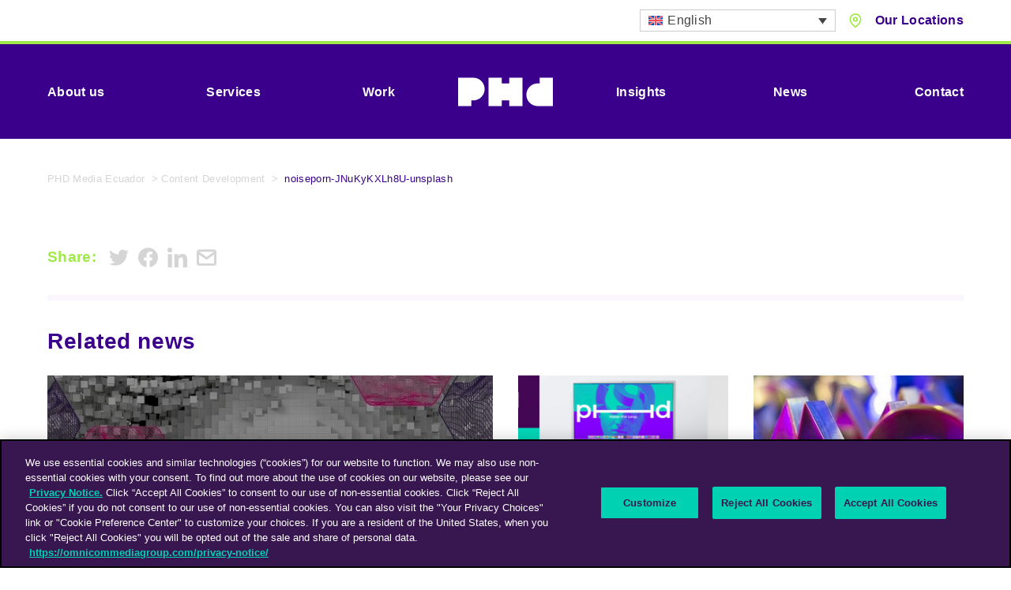

--- FILE ---
content_type: text/html; charset=UTF-8
request_url: https://www.phdmedia.com/ecuador/services/content-development/noiseporn-jnukykxlh8u-unsplash/
body_size: 16751
content:

<!DOCTYPE html>
<!--[if IE 8]>         <html class="no-js lt-ie9"> <![endif]-->
<!--[if IE 9]>         <html class="no-js ie9"> <![endif]-->
<!--[if gt IE 9]><!--> <html class="no-js" lang="en"> <!--<![endif]-->
<head>
    <meta charset="UTF-8" />
    <title>noiseporn-JNuKyKXLh8U-unsplash - PHD Media Ecuador</title>
                <!-- OneTrust Cookies Consent Notice start for phdmedia.com -->
            <script type="text/javascript" src="https://cdn.cookielaw.org/consent/6818dede-ab3e-4bc6-80ad-4c61f9e250b2/OtAutoBlock.js" ></script>
            <script src="https://cdn.cookielaw.org/scripttemplates/otSDKStub.js"  type="text/javascript" charset="UTF-8" data-domain-script="6818dede-ab3e-4bc6-80ad-4c61f9e250b2" ></script>
            <script type="text/javascript">
            function OptanonWrapper() { }
            </script>
            <!-- OneTrust Cookies Consent Notice end for phdmedia.com -->
            <!-- Google Tag Manager -->
<script>(function(w,d,s,l,i){w[l]=w[l]||[];w[l].push({'gtm.start':
new Date().getTime(),event:'gtm.js'});var f=d.getElementsByTagName(s)[0],
j=d.createElement(s),dl=l!='dataLayer'?'&l='+l:'';j.async=true;j.src=
'https://www.googletagmanager.com/gtm.js?id='+i+dl;f.parentNode.insertBefore(j,f);
})(window,document,'script','dataLayer','GTM-5JFSGCG');</script>
<!-- End Google Tag Manager -->
    <meta name="viewport" content="width=device-width, initial-scale=1">
    <meta http-equiv="X-UA-Compatible" content="IE=edge,chrome=1">
    <link rel="preconnect" href="https://fonts.googleapis.com">
    <link rel="preconnect" href="https://fonts.gstatic.com" crossorigin>
    <link rel="pingback" href="https://www.phdmedia.com/ecuador/xmlrpc.php" />
    <link rel="icon" href="https://www.phdmedia.com/ecuador/wp-content/themes/phdmedia/images/favicon.png" />
    <!-- <script type="text/javascript" src="https://app.termly.io/embed.min.js" data-auto-block="on" data-website-uuid="e24f04bb-1ab4-4841-a277-f6d04eaa709f"></script> -->
    <meta name='robots' content='index, follow, max-image-preview:large, max-snippet:-1, max-video-preview:-1' />
	<style>img:is([sizes="auto" i], [sizes^="auto," i]) { contain-intrinsic-size: 3000px 1500px }</style>
	<link rel="alternate" hreflang="en" href="https://www.phdmedia.com/ecuador/services/content-development/noiseporn-jnukykxlh8u-unsplash/" />
<link rel="alternate" hreflang="fr" href="https://www.phdmedia.com/ecuador/services/content-development/noiseporn-jnukykxlh8u-unsplash-2/?lang=fr" />
<link rel="alternate" hreflang="de" href="https://www.phdmedia.com/ecuador/services/content-development/noiseporn-jnukykxlh8u-unsplash-2/?lang=de" />
<link rel="alternate" hreflang="it" href="https://www.phdmedia.com/ecuador/services/content-development/noiseporn-jnukykxlh8u-unsplash-2/?lang=it" />
<link rel="alternate" hreflang="es" href="https://www.phdmedia.com/ecuador/services/content-development/noiseporn-jnukykxlh8u-unsplash-2/?lang=es" />
<link rel="alternate" hreflang="x-default" href="https://www.phdmedia.com/ecuador/services/content-development/noiseporn-jnukykxlh8u-unsplash/" />

	<!-- This site is optimized with the Yoast SEO plugin v26.7 - https://yoast.com/wordpress/plugins/seo/ -->
	<link rel="canonical" href="https://www.phdmedia.com/ecuador/services/content-development/noiseporn-jnukykxlh8u-unsplash/" />
	<meta property="og:locale" content="en_US" />
	<meta property="og:type" content="article" />
	<meta property="og:title" content="noiseporn-JNuKyKXLh8U-unsplash - PHD Media Ecuador" />
	<meta property="og:url" content="https://www.phdmedia.com/ecuador/services/content-development/noiseporn-jnukykxlh8u-unsplash/" />
	<meta property="og:site_name" content="PHD Media Ecuador" />
	<meta property="article:modified_time" content="2022-06-13T10:49:23+00:00" />
	<meta property="og:image" content="https://www.phdmedia.com/ecuador/services/content-development/noiseporn-jnukykxlh8u-unsplash" />
	<meta property="og:image:width" content="2560" />
	<meta property="og:image:height" content="1195" />
	<meta property="og:image:type" content="image/jpeg" />
	<meta name="twitter:card" content="summary_large_image" />
	<script type="application/ld+json" class="yoast-schema-graph">{"@context":"https://schema.org","@graph":[{"@type":"WebPage","@id":"https://www.phdmedia.com/ecuador/services/content-development/noiseporn-jnukykxlh8u-unsplash/","url":"https://www.phdmedia.com/ecuador/services/content-development/noiseporn-jnukykxlh8u-unsplash/","name":"noiseporn-JNuKyKXLh8U-unsplash - PHD Media Ecuador","isPartOf":{"@id":"https://www.phdmedia.com/ecuador/#website"},"primaryImageOfPage":{"@id":"https://www.phdmedia.com/ecuador/services/content-development/noiseporn-jnukykxlh8u-unsplash/#primaryimage"},"image":{"@id":"https://www.phdmedia.com/ecuador/services/content-development/noiseporn-jnukykxlh8u-unsplash/#primaryimage"},"thumbnailUrl":"https://www.phdmedia.com/ecuador/wp-content/uploads/sites/90/2021/09/noiseporn-JNuKyKXLh8U-unsplash-scaled.jpg","datePublished":"2021-09-30T16:12:49+00:00","dateModified":"2022-06-13T10:49:23+00:00","breadcrumb":{"@id":"https://www.phdmedia.com/ecuador/services/content-development/noiseporn-jnukykxlh8u-unsplash/#breadcrumb"},"inLanguage":"en-US","potentialAction":[{"@type":"ReadAction","target":["https://www.phdmedia.com/ecuador/services/content-development/noiseporn-jnukykxlh8u-unsplash/"]}]},{"@type":"ImageObject","inLanguage":"en-US","@id":"https://www.phdmedia.com/ecuador/services/content-development/noiseporn-jnukykxlh8u-unsplash/#primaryimage","url":"https://www.phdmedia.com/ecuador/wp-content/uploads/sites/90/2021/09/noiseporn-JNuKyKXLh8U-unsplash-scaled.jpg","contentUrl":"https://www.phdmedia.com/ecuador/wp-content/uploads/sites/90/2021/09/noiseporn-JNuKyKXLh8U-unsplash-scaled.jpg","width":2560,"height":1195},{"@type":"BreadcrumbList","@id":"https://www.phdmedia.com/ecuador/services/content-development/noiseporn-jnukykxlh8u-unsplash/#breadcrumb","itemListElement":[{"@type":"ListItem","position":1,"name":"PHD Media Ecuador","item":"https://www.phdmedia.com/ecuador/"},{"@type":"ListItem","position":2,"name":"Content Development","item":"https://www.phdmedia.com/ecuador/services/content-development/"},{"@type":"ListItem","position":3,"name":"noiseporn-JNuKyKXLh8U-unsplash"}]},{"@type":"WebSite","@id":"https://www.phdmedia.com/ecuador/#website","url":"https://www.phdmedia.com/ecuador/","name":"PHD Media Ecuador","description":"An Omnicom Media Group Company","potentialAction":[{"@type":"SearchAction","target":{"@type":"EntryPoint","urlTemplate":"https://www.phdmedia.com/ecuador/?s={search_term_string}"},"query-input":{"@type":"PropertyValueSpecification","valueRequired":true,"valueName":"search_term_string"}}],"inLanguage":"en-US"}]}</script>
	<!-- / Yoast SEO plugin. -->


<script type="text/javascript">
/* <![CDATA[ */
window._wpemojiSettings = {"baseUrl":"https:\/\/s.w.org\/images\/core\/emoji\/16.0.1\/72x72\/","ext":".png","svgUrl":"https:\/\/s.w.org\/images\/core\/emoji\/16.0.1\/svg\/","svgExt":".svg","source":{"concatemoji":"https:\/\/www.phdmedia.com\/ecuador\/wp-includes\/js\/wp-emoji-release.min.js?ver=6.8.3"}};
/*! This file is auto-generated */
!function(s,n){var o,i,e;function c(e){try{var t={supportTests:e,timestamp:(new Date).valueOf()};sessionStorage.setItem(o,JSON.stringify(t))}catch(e){}}function p(e,t,n){e.clearRect(0,0,e.canvas.width,e.canvas.height),e.fillText(t,0,0);var t=new Uint32Array(e.getImageData(0,0,e.canvas.width,e.canvas.height).data),a=(e.clearRect(0,0,e.canvas.width,e.canvas.height),e.fillText(n,0,0),new Uint32Array(e.getImageData(0,0,e.canvas.width,e.canvas.height).data));return t.every(function(e,t){return e===a[t]})}function u(e,t){e.clearRect(0,0,e.canvas.width,e.canvas.height),e.fillText(t,0,0);for(var n=e.getImageData(16,16,1,1),a=0;a<n.data.length;a++)if(0!==n.data[a])return!1;return!0}function f(e,t,n,a){switch(t){case"flag":return n(e,"\ud83c\udff3\ufe0f\u200d\u26a7\ufe0f","\ud83c\udff3\ufe0f\u200b\u26a7\ufe0f")?!1:!n(e,"\ud83c\udde8\ud83c\uddf6","\ud83c\udde8\u200b\ud83c\uddf6")&&!n(e,"\ud83c\udff4\udb40\udc67\udb40\udc62\udb40\udc65\udb40\udc6e\udb40\udc67\udb40\udc7f","\ud83c\udff4\u200b\udb40\udc67\u200b\udb40\udc62\u200b\udb40\udc65\u200b\udb40\udc6e\u200b\udb40\udc67\u200b\udb40\udc7f");case"emoji":return!a(e,"\ud83e\udedf")}return!1}function g(e,t,n,a){var r="undefined"!=typeof WorkerGlobalScope&&self instanceof WorkerGlobalScope?new OffscreenCanvas(300,150):s.createElement("canvas"),o=r.getContext("2d",{willReadFrequently:!0}),i=(o.textBaseline="top",o.font="600 32px Arial",{});return e.forEach(function(e){i[e]=t(o,e,n,a)}),i}function t(e){var t=s.createElement("script");t.src=e,t.defer=!0,s.head.appendChild(t)}"undefined"!=typeof Promise&&(o="wpEmojiSettingsSupports",i=["flag","emoji"],n.supports={everything:!0,everythingExceptFlag:!0},e=new Promise(function(e){s.addEventListener("DOMContentLoaded",e,{once:!0})}),new Promise(function(t){var n=function(){try{var e=JSON.parse(sessionStorage.getItem(o));if("object"==typeof e&&"number"==typeof e.timestamp&&(new Date).valueOf()<e.timestamp+604800&&"object"==typeof e.supportTests)return e.supportTests}catch(e){}return null}();if(!n){if("undefined"!=typeof Worker&&"undefined"!=typeof OffscreenCanvas&&"undefined"!=typeof URL&&URL.createObjectURL&&"undefined"!=typeof Blob)try{var e="postMessage("+g.toString()+"("+[JSON.stringify(i),f.toString(),p.toString(),u.toString()].join(",")+"));",a=new Blob([e],{type:"text/javascript"}),r=new Worker(URL.createObjectURL(a),{name:"wpTestEmojiSupports"});return void(r.onmessage=function(e){c(n=e.data),r.terminate(),t(n)})}catch(e){}c(n=g(i,f,p,u))}t(n)}).then(function(e){for(var t in e)n.supports[t]=e[t],n.supports.everything=n.supports.everything&&n.supports[t],"flag"!==t&&(n.supports.everythingExceptFlag=n.supports.everythingExceptFlag&&n.supports[t]);n.supports.everythingExceptFlag=n.supports.everythingExceptFlag&&!n.supports.flag,n.DOMReady=!1,n.readyCallback=function(){n.DOMReady=!0}}).then(function(){return e}).then(function(){var e;n.supports.everything||(n.readyCallback(),(e=n.source||{}).concatemoji?t(e.concatemoji):e.wpemoji&&e.twemoji&&(t(e.twemoji),t(e.wpemoji)))}))}((window,document),window._wpemojiSettings);
/* ]]> */
</script>
<style id='wp-emoji-styles-inline-css' type='text/css'>

	img.wp-smiley, img.emoji {
		display: inline !important;
		border: none !important;
		box-shadow: none !important;
		height: 1em !important;
		width: 1em !important;
		margin: 0 0.07em !important;
		vertical-align: -0.1em !important;
		background: none !important;
		padding: 0 !important;
	}
</style>
<style id='classic-theme-styles-inline-css' type='text/css'>
/*! This file is auto-generated */
.wp-block-button__link{color:#fff;background-color:#32373c;border-radius:9999px;box-shadow:none;text-decoration:none;padding:calc(.667em + 2px) calc(1.333em + 2px);font-size:1.125em}.wp-block-file__button{background:#32373c;color:#fff;text-decoration:none}
</style>
<style id='global-styles-inline-css' type='text/css'>
:root{--wp--preset--aspect-ratio--square: 1;--wp--preset--aspect-ratio--4-3: 4/3;--wp--preset--aspect-ratio--3-4: 3/4;--wp--preset--aspect-ratio--3-2: 3/2;--wp--preset--aspect-ratio--2-3: 2/3;--wp--preset--aspect-ratio--16-9: 16/9;--wp--preset--aspect-ratio--9-16: 9/16;--wp--preset--color--black: #000000;--wp--preset--color--cyan-bluish-gray: #abb8c3;--wp--preset--color--white: #ffffff;--wp--preset--color--pale-pink: #f78da7;--wp--preset--color--vivid-red: #cf2e2e;--wp--preset--color--luminous-vivid-orange: #ff6900;--wp--preset--color--luminous-vivid-amber: #fcb900;--wp--preset--color--light-green-cyan: #7bdcb5;--wp--preset--color--vivid-green-cyan: #00d084;--wp--preset--color--pale-cyan-blue: #8ed1fc;--wp--preset--color--vivid-cyan-blue: #0693e3;--wp--preset--color--vivid-purple: #9b51e0;--wp--preset--gradient--vivid-cyan-blue-to-vivid-purple: linear-gradient(135deg,rgba(6,147,227,1) 0%,rgb(155,81,224) 100%);--wp--preset--gradient--light-green-cyan-to-vivid-green-cyan: linear-gradient(135deg,rgb(122,220,180) 0%,rgb(0,208,130) 100%);--wp--preset--gradient--luminous-vivid-amber-to-luminous-vivid-orange: linear-gradient(135deg,rgba(252,185,0,1) 0%,rgba(255,105,0,1) 100%);--wp--preset--gradient--luminous-vivid-orange-to-vivid-red: linear-gradient(135deg,rgba(255,105,0,1) 0%,rgb(207,46,46) 100%);--wp--preset--gradient--very-light-gray-to-cyan-bluish-gray: linear-gradient(135deg,rgb(238,238,238) 0%,rgb(169,184,195) 100%);--wp--preset--gradient--cool-to-warm-spectrum: linear-gradient(135deg,rgb(74,234,220) 0%,rgb(151,120,209) 20%,rgb(207,42,186) 40%,rgb(238,44,130) 60%,rgb(251,105,98) 80%,rgb(254,248,76) 100%);--wp--preset--gradient--blush-light-purple: linear-gradient(135deg,rgb(255,206,236) 0%,rgb(152,150,240) 100%);--wp--preset--gradient--blush-bordeaux: linear-gradient(135deg,rgb(254,205,165) 0%,rgb(254,45,45) 50%,rgb(107,0,62) 100%);--wp--preset--gradient--luminous-dusk: linear-gradient(135deg,rgb(255,203,112) 0%,rgb(199,81,192) 50%,rgb(65,88,208) 100%);--wp--preset--gradient--pale-ocean: linear-gradient(135deg,rgb(255,245,203) 0%,rgb(182,227,212) 50%,rgb(51,167,181) 100%);--wp--preset--gradient--electric-grass: linear-gradient(135deg,rgb(202,248,128) 0%,rgb(113,206,126) 100%);--wp--preset--gradient--midnight: linear-gradient(135deg,rgb(2,3,129) 0%,rgb(40,116,252) 100%);--wp--preset--font-size--small: 13px;--wp--preset--font-size--medium: 20px;--wp--preset--font-size--large: 36px;--wp--preset--font-size--x-large: 42px;--wp--preset--spacing--20: 0.44rem;--wp--preset--spacing--30: 0.67rem;--wp--preset--spacing--40: 1rem;--wp--preset--spacing--50: 1.5rem;--wp--preset--spacing--60: 2.25rem;--wp--preset--spacing--70: 3.38rem;--wp--preset--spacing--80: 5.06rem;--wp--preset--shadow--natural: 6px 6px 9px rgba(0, 0, 0, 0.2);--wp--preset--shadow--deep: 12px 12px 50px rgba(0, 0, 0, 0.4);--wp--preset--shadow--sharp: 6px 6px 0px rgba(0, 0, 0, 0.2);--wp--preset--shadow--outlined: 6px 6px 0px -3px rgba(255, 255, 255, 1), 6px 6px rgba(0, 0, 0, 1);--wp--preset--shadow--crisp: 6px 6px 0px rgba(0, 0, 0, 1);}:where(.is-layout-flex){gap: 0.5em;}:where(.is-layout-grid){gap: 0.5em;}body .is-layout-flex{display: flex;}.is-layout-flex{flex-wrap: wrap;align-items: center;}.is-layout-flex > :is(*, div){margin: 0;}body .is-layout-grid{display: grid;}.is-layout-grid > :is(*, div){margin: 0;}:where(.wp-block-columns.is-layout-flex){gap: 2em;}:where(.wp-block-columns.is-layout-grid){gap: 2em;}:where(.wp-block-post-template.is-layout-flex){gap: 1.25em;}:where(.wp-block-post-template.is-layout-grid){gap: 1.25em;}.has-black-color{color: var(--wp--preset--color--black) !important;}.has-cyan-bluish-gray-color{color: var(--wp--preset--color--cyan-bluish-gray) !important;}.has-white-color{color: var(--wp--preset--color--white) !important;}.has-pale-pink-color{color: var(--wp--preset--color--pale-pink) !important;}.has-vivid-red-color{color: var(--wp--preset--color--vivid-red) !important;}.has-luminous-vivid-orange-color{color: var(--wp--preset--color--luminous-vivid-orange) !important;}.has-luminous-vivid-amber-color{color: var(--wp--preset--color--luminous-vivid-amber) !important;}.has-light-green-cyan-color{color: var(--wp--preset--color--light-green-cyan) !important;}.has-vivid-green-cyan-color{color: var(--wp--preset--color--vivid-green-cyan) !important;}.has-pale-cyan-blue-color{color: var(--wp--preset--color--pale-cyan-blue) !important;}.has-vivid-cyan-blue-color{color: var(--wp--preset--color--vivid-cyan-blue) !important;}.has-vivid-purple-color{color: var(--wp--preset--color--vivid-purple) !important;}.has-black-background-color{background-color: var(--wp--preset--color--black) !important;}.has-cyan-bluish-gray-background-color{background-color: var(--wp--preset--color--cyan-bluish-gray) !important;}.has-white-background-color{background-color: var(--wp--preset--color--white) !important;}.has-pale-pink-background-color{background-color: var(--wp--preset--color--pale-pink) !important;}.has-vivid-red-background-color{background-color: var(--wp--preset--color--vivid-red) !important;}.has-luminous-vivid-orange-background-color{background-color: var(--wp--preset--color--luminous-vivid-orange) !important;}.has-luminous-vivid-amber-background-color{background-color: var(--wp--preset--color--luminous-vivid-amber) !important;}.has-light-green-cyan-background-color{background-color: var(--wp--preset--color--light-green-cyan) !important;}.has-vivid-green-cyan-background-color{background-color: var(--wp--preset--color--vivid-green-cyan) !important;}.has-pale-cyan-blue-background-color{background-color: var(--wp--preset--color--pale-cyan-blue) !important;}.has-vivid-cyan-blue-background-color{background-color: var(--wp--preset--color--vivid-cyan-blue) !important;}.has-vivid-purple-background-color{background-color: var(--wp--preset--color--vivid-purple) !important;}.has-black-border-color{border-color: var(--wp--preset--color--black) !important;}.has-cyan-bluish-gray-border-color{border-color: var(--wp--preset--color--cyan-bluish-gray) !important;}.has-white-border-color{border-color: var(--wp--preset--color--white) !important;}.has-pale-pink-border-color{border-color: var(--wp--preset--color--pale-pink) !important;}.has-vivid-red-border-color{border-color: var(--wp--preset--color--vivid-red) !important;}.has-luminous-vivid-orange-border-color{border-color: var(--wp--preset--color--luminous-vivid-orange) !important;}.has-luminous-vivid-amber-border-color{border-color: var(--wp--preset--color--luminous-vivid-amber) !important;}.has-light-green-cyan-border-color{border-color: var(--wp--preset--color--light-green-cyan) !important;}.has-vivid-green-cyan-border-color{border-color: var(--wp--preset--color--vivid-green-cyan) !important;}.has-pale-cyan-blue-border-color{border-color: var(--wp--preset--color--pale-cyan-blue) !important;}.has-vivid-cyan-blue-border-color{border-color: var(--wp--preset--color--vivid-cyan-blue) !important;}.has-vivid-purple-border-color{border-color: var(--wp--preset--color--vivid-purple) !important;}.has-vivid-cyan-blue-to-vivid-purple-gradient-background{background: var(--wp--preset--gradient--vivid-cyan-blue-to-vivid-purple) !important;}.has-light-green-cyan-to-vivid-green-cyan-gradient-background{background: var(--wp--preset--gradient--light-green-cyan-to-vivid-green-cyan) !important;}.has-luminous-vivid-amber-to-luminous-vivid-orange-gradient-background{background: var(--wp--preset--gradient--luminous-vivid-amber-to-luminous-vivid-orange) !important;}.has-luminous-vivid-orange-to-vivid-red-gradient-background{background: var(--wp--preset--gradient--luminous-vivid-orange-to-vivid-red) !important;}.has-very-light-gray-to-cyan-bluish-gray-gradient-background{background: var(--wp--preset--gradient--very-light-gray-to-cyan-bluish-gray) !important;}.has-cool-to-warm-spectrum-gradient-background{background: var(--wp--preset--gradient--cool-to-warm-spectrum) !important;}.has-blush-light-purple-gradient-background{background: var(--wp--preset--gradient--blush-light-purple) !important;}.has-blush-bordeaux-gradient-background{background: var(--wp--preset--gradient--blush-bordeaux) !important;}.has-luminous-dusk-gradient-background{background: var(--wp--preset--gradient--luminous-dusk) !important;}.has-pale-ocean-gradient-background{background: var(--wp--preset--gradient--pale-ocean) !important;}.has-electric-grass-gradient-background{background: var(--wp--preset--gradient--electric-grass) !important;}.has-midnight-gradient-background{background: var(--wp--preset--gradient--midnight) !important;}.has-small-font-size{font-size: var(--wp--preset--font-size--small) !important;}.has-medium-font-size{font-size: var(--wp--preset--font-size--medium) !important;}.has-large-font-size{font-size: var(--wp--preset--font-size--large) !important;}.has-x-large-font-size{font-size: var(--wp--preset--font-size--x-large) !important;}
:where(.wp-block-post-template.is-layout-flex){gap: 1.25em;}:where(.wp-block-post-template.is-layout-grid){gap: 1.25em;}
:where(.wp-block-columns.is-layout-flex){gap: 2em;}:where(.wp-block-columns.is-layout-grid){gap: 2em;}
:root :where(.wp-block-pullquote){font-size: 1.5em;line-height: 1.6;}
</style>
<link rel='stylesheet' id='wpml-legacy-dropdown-click-0-css' href='https://www.phdmedia.com/ecuador/wp-content/plugins/sitepress-multilingual-cms/templates/language-switchers/legacy-dropdown-click/style.min.css?ver=1' type='text/css' media='all' />
<link rel='stylesheet' id='main-css' href='https://www.phdmedia.com/ecuador/wp-content/themes/phdmedia/build/css/production.css?ver=1.142' type='text/css' media='' />
<link rel='stylesheet' id='dashicons-css' href='https://www.phdmedia.com/ecuador/wp-includes/css/dashicons.min.css?ver=6.8.3' type='text/css' media='all' />
<link rel='stylesheet' id='admin-bar-css' href='https://www.phdmedia.com/ecuador/wp-includes/css/admin-bar.min.css?ver=6.8.3' type='text/css' media='all' />
<style id='admin-bar-inline-css' type='text/css'>
#wp-admin-bar-my-sites-search { height: 2.2em; }
      #wp-admin-bar-my-sites-search.hide-if-no-js { display: none; }
      #wp-admin-bar-my-sites-search label[for="my-sites-search-text"] { clip: rect(1px, 1px, 1px, 1px); position: absolute !important; height: 1px; width: 1px; overflow: hidden; }
      #wp-admin-bar-my-sites-search .ab-item { height: 34px; }
      #wp-admin-bar-my-sites-search input { background-color: transparent; border: 1px solid rgba(255,255,255,0.6); color: rgba(255,255,255,0.7); padding: 2px 5px; width: 95%; width: calc( 100% - 14px); height: 1.7em; }
      #wp-admin-bar-my-sites-search input::-webkit-input-placeholder { color: rgba(255,255,255,0.4); }
      #wp-admin-bar-my-sites-search input::-moz-placeholder { color: rgba(255,255,255,0.4); }
      #wp-admin-bar-my-sites-search input:-ms-input-placeholder { color: rgba(255,255,255,0.4); }
      #wp-admin-bar-my-sites-search input::placeholder { color: rgba(255,255,255,0.4); }
</style>
<script type="text/javascript" id="wpml-cookie-js-extra">
/* <![CDATA[ */
var wpml_cookies = {"wp-wpml_current_language":{"value":"en","expires":1,"path":"\/"}};
var wpml_cookies = {"wp-wpml_current_language":{"value":"en","expires":1,"path":"\/"}};
/* ]]> */
</script>
<script type="text/javascript" src="https://www.phdmedia.com/ecuador/wp-content/plugins/sitepress-multilingual-cms/res/js/cookies/language-cookie.js?ver=476000" id="wpml-cookie-js" defer="defer" data-wp-strategy="defer"></script>
<script type="text/javascript" src="https://ajax.googleapis.com/ajax/libs/jquery/3.2.1/jquery.min.js?ver=3.2.1" id="jquery-js"></script>
<script type="text/javascript" src="https://www.phdmedia.com/ecuador/wp-content/plugins/flowpaper-lite-pdf-flipbook/assets/lity/lity.min.js" id="lity-js-js"></script>
<script type="text/javascript" src="https://www.phdmedia.com/ecuador/wp-content/plugins/sitepress-multilingual-cms/templates/language-switchers/legacy-dropdown-click/script.min.js?ver=1" id="wpml-legacy-dropdown-click-0-js"></script>
<script type="text/javascript" src="https://www.phdmedia.com/ecuador/wp-content/themes/phdmedia/build/js/modernizr.min.js?ver=3.12.0" id="modernizr-js"></script>
<script type="text/javascript" src="https://www.phdmedia.com/ecuador/wp-includes/js/jquery/jquery.min.js?ver=3.7.1" id="jquery-core-js"></script>
<script type="text/javascript" id="jquery-core-js-after">
/* <![CDATA[ */
jQuery(document).ready( function($) {
      $( '#wp-admin-bar-my-sites-search.hide-if-no-js' ).show();
      $( '#wp-admin-bar-my-sites-search input' ).on( 'input', function( ) {
        var searchValRegex = new RegExp( $(this).val(), 'i');
        $( '#wp-admin-bar-my-sites-list > li.menupop' ).hide().filter( function() {
          return searchValRegex.test( $(this).find( '> a' ).text() );
        }).show();
    	});
    });
/* ]]> */
</script>
<link rel="https://api.w.org/" href="https://www.phdmedia.com/ecuador/wp-json/" /><link rel="alternate" title="JSON" type="application/json" href="https://www.phdmedia.com/ecuador/wp-json/wp/v2/media/20169" /><link rel="EditURI" type="application/rsd+xml" title="RSD" href="https://www.phdmedia.com/ecuador/xmlrpc.php?rsd" />
<link rel='shortlink' href='https://www.phdmedia.com/ecuador/?p=20169' />
<link rel="alternate" title="oEmbed (JSON)" type="application/json+oembed" href="https://www.phdmedia.com/ecuador/wp-json/oembed/1.0/embed?url=https%3A%2F%2Fwww.phdmedia.com%2Fecuador%2Fservices%2Fcontent-development%2Fnoiseporn-jnukykxlh8u-unsplash%2F" />
<link rel="alternate" title="oEmbed (XML)" type="text/xml+oembed" href="https://www.phdmedia.com/ecuador/wp-json/oembed/1.0/embed?url=https%3A%2F%2Fwww.phdmedia.com%2Fecuador%2Fservices%2Fcontent-development%2Fnoiseporn-jnukykxlh8u-unsplash%2F&#038;format=xml" />
<meta name="generator" content="WPML ver:4.7.6 stt:1,4,3,27,2;" />
</head>
<body class="attachment wp-singular attachment-template-default single single-attachment postid-20169 attachmentid-20169 attachment-jpeg wp-theme-phdmedia">

    <!-- Google Tag Manager (noscript) -->
<noscript><iframe src="https://www.googletagmanager.com/ns.html?id=GTM-5JFSGCG"
height="0" width="0" style="display:none;visibility:hidden"></iframe></noscript>
<!-- End Google Tag Manager (noscript) -->
    
            
<div class="c-top-bar js-top-bar">
    <div class="o-wrapper c-top-bar__wrapper">
        <div class="c-top-bar__right">
                <div class="wpml-wrapper">
                    
<div class="wpml-ls-statics-shortcode_actions wpml-ls wpml-ls-legacy-dropdown-click js-wpml-ls-legacy-dropdown-click">
	<ul>

		<li class="wpml-ls-slot-shortcode_actions wpml-ls-item wpml-ls-item-en wpml-ls-current-language wpml-ls-first-item wpml-ls-item-legacy-dropdown-click">

			<a href="#" class="js-wpml-ls-item-toggle wpml-ls-item-toggle">
                                                    <img
            class="wpml-ls-flag"
            src="https://www.phdmedia.com/ecuador/wp-content/plugins/sitepress-multilingual-cms/res/flags/en.svg"
            alt=""
            width=18
            height=12
    /><span class="wpml-ls-native">English</span></a>

			<ul class="js-wpml-ls-sub-menu wpml-ls-sub-menu">
				
					<li class="wpml-ls-slot-shortcode_actions wpml-ls-item wpml-ls-item-fr">
						<a href="https://www.phdmedia.com/ecuador/services/content-development/noiseporn-jnukykxlh8u-unsplash-2/?lang=fr" class="wpml-ls-link">
                                                                <img
            class="wpml-ls-flag"
            src="https://www.phdmedia.com/ecuador/wp-content/plugins/sitepress-multilingual-cms/res/flags/fr.svg"
            alt=""
            width=18
            height=12
    /><span class="wpml-ls-native" lang="fr">Français</span><span class="wpml-ls-display"><span class="wpml-ls-bracket"> (</span>French<span class="wpml-ls-bracket">)</span></span></a>
					</li>

				
					<li class="wpml-ls-slot-shortcode_actions wpml-ls-item wpml-ls-item-de">
						<a href="https://www.phdmedia.com/ecuador/services/content-development/noiseporn-jnukykxlh8u-unsplash-2/?lang=de" class="wpml-ls-link">
                                                                <img
            class="wpml-ls-flag"
            src="https://www.phdmedia.com/ecuador/wp-content/plugins/sitepress-multilingual-cms/res/flags/de.svg"
            alt=""
            width=18
            height=12
    /><span class="wpml-ls-native" lang="de">Deutsch</span><span class="wpml-ls-display"><span class="wpml-ls-bracket"> (</span>German<span class="wpml-ls-bracket">)</span></span></a>
					</li>

				
					<li class="wpml-ls-slot-shortcode_actions wpml-ls-item wpml-ls-item-it">
						<a href="https://www.phdmedia.com/ecuador/services/content-development/noiseporn-jnukykxlh8u-unsplash-2/?lang=it" class="wpml-ls-link">
                                                                <img
            class="wpml-ls-flag"
            src="https://www.phdmedia.com/ecuador/wp-content/plugins/sitepress-multilingual-cms/res/flags/it.svg"
            alt=""
            width=18
            height=12
    /><span class="wpml-ls-native" lang="it">Italiano</span><span class="wpml-ls-display"><span class="wpml-ls-bracket"> (</span>Italian<span class="wpml-ls-bracket">)</span></span></a>
					</li>

				
					<li class="wpml-ls-slot-shortcode_actions wpml-ls-item wpml-ls-item-es wpml-ls-last-item">
						<a href="https://www.phdmedia.com/ecuador/services/content-development/noiseporn-jnukykxlh8u-unsplash-2/?lang=es" class="wpml-ls-link">
                                                                <img
            class="wpml-ls-flag"
            src="https://www.phdmedia.com/ecuador/wp-content/plugins/sitepress-multilingual-cms/res/flags/es.svg"
            alt=""
            width=18
            height=12
    /><span class="wpml-ls-native" lang="es">Español</span><span class="wpml-ls-display"><span class="wpml-ls-bracket"> (</span>Spanish<span class="wpml-ls-bracket">)</span></span></a>
					</li>

							</ul>

		</li>

	</ul>
</div>
                </div>
                        <div class="c-icon-link c-location-nav__trigger">
                <svg role="presentation" class="o-icon c-icon-link__icon"><use xlink:href="#icon-pin"/></svg>                                    <span class="c-icon-link__text">Our Locations</span>
                                
<nav class="c-location-nav">
    <div class="c-location-nav__items">
        <div class="c-location-nav__item js-location-nav-item is-active">
            <button class="c-location-nav__button js-location-nav-button">
                Global
                <svg role="presentation" class="o-icon c-location-nav__arrow"><use xlink:href="#icon-arrow-right-chevron"/></svg>            </button>
            <div class="c-location-nav__content js-location-nav-button">
                <div class="o-grid o-grid--stretch u-relative">
                    <div class="o-grid__col o-grid__col-7">
                                                                                    
                                <div class="c-location-nav__contact c-location-nav__contact--bordered-title">
                                                                            <h3><a href="https://www.phdmedia.com/" target="_blank">PHD Worldwide</h3>
                                                                                                                <a href="https://goo.gl/maps/oXrmjZb8wJv9RqWS7" class="c-location-nav__contact-link c-location-nav__contact-link--full u-mb-4" target="_blank">
                                                                                                                        <svg role="presentation" class="o-icon o-icon--small"><use xlink:href="#icon-pin"/></svg>                                            <span>Bankside 3, 90-100 Southwark Street, London, SE1 0SW, UK</span>
                                                                                                                    </a>
                                                                                                                                                    <a href="/cdn-cgi/l/email-protection#1477757a63717c71786454647c707971707d753a777b79" class="c-location-nav__contact-link u-mb-6">
                                            <svg role="presentation" class="o-icon o-icon--small"><use xlink:href="#icon-mail"/></svg>                                            <span>Email us</span>
                                        </a>
                                                                    </div><!-- /.c-location-nav__contact -->
                                                            
                                <div class="c-location-nav__contact c-location-nav__contact--bordered-title">
                                                                                                                <span class="c-location-nav__contact-link c-location-nav__contact-link--full u-mb-4">
                                                                                                                                                        </span>
                                                                                                                                                    <a href="/cdn-cgi/l/email-protection#ccafada2bba9a4a9a0bc8cbca4a8a1a9a8a5ade2afa3a1" class="c-location-nav__contact-link u-mb-6">
                                            <svg role="presentation" class="o-icon o-icon--small"><use xlink:href="#icon-mail"/></svg>                                            <span>Email us</span>
                                        </a>
                                                                    </div><!-- /.c-location-nav__contact -->
                                                                        </div><!-- /.o-grid__col o-grid__col-6 -->
                                    </div><!-- /.o-grid -->
            </div><!-- /#global.c-location-nav__content -->
        </div><!-- /.c-location-nav__item -->
                    <div class="c-location-nav__item js-location-nav-item">
                <button class="c-location-nav__button js-location-nav-button">
                    North America                    <svg role="presentation" class="o-icon c-location-nav__arrow"><use xlink:href="#icon-arrow-right-chevron"/></svg>                </button>
                <div class="c-location-nav__content js-location-nav-button">
                    <div class="o-grid o-grid--stretch">
                        <div class="o-grid__col o-grid__col-7">
                            <div class="c-location-nav__menu ">
                                                                    <a href="https://www.phdmedia.com/usa" class="c-location-nav__menu-item c-navigation-links"></a>                                    
                                                            </div>
                        </div><!-- /.o-grid__col o-grid__col-6 -->
                                            </div><!-- /.o-grid -->
                </div><!-- /#global.c-location-nav__content -->
            </div><!-- /.c-location-nav__item -->
                    <div class="c-location-nav__item js-location-nav-item">
                <button class="c-location-nav__button js-location-nav-button">
                    Latin America                    <svg role="presentation" class="o-icon c-location-nav__arrow"><use xlink:href="#icon-arrow-right-chevron"/></svg>                </button>
                <div class="c-location-nav__content js-location-nav-button">
                    <div class="o-grid o-grid--stretch">
                        <div class="o-grid__col o-grid__col-7">
                            <div class="c-location-nav__menu ">
                                                                    <a href="https://www.phdmedia.com/uruguay" class="c-location-nav__menu-item c-navigation-links"></a>                                    
                                                                    <a href="https://www.phdmedia.com/dominican-republic" class="c-location-nav__menu-item c-navigation-links">República Dominicana</a>                                    
                                                            </div>
                        </div><!-- /.o-grid__col o-grid__col-6 -->
                                            </div><!-- /.o-grid -->
                </div><!-- /#global.c-location-nav__content -->
            </div><!-- /.c-location-nav__item -->
                    <div class="c-location-nav__item js-location-nav-item">
                <button class="c-location-nav__button js-location-nav-button">
                    Europe, Middle East & Africa                    <svg role="presentation" class="o-icon c-location-nav__arrow"><use xlink:href="#icon-arrow-right-chevron"/></svg>                </button>
                <div class="c-location-nav__content js-location-nav-button">
                    <div class="o-grid o-grid--stretch">
                        <div class="o-grid__col o-grid__col-7">
                            <div class="c-location-nav__menu ">
                                                                    <a href="https://www.phdmedia.com/greece" class="c-location-nav__menu-item c-navigation-links"></a>                                    
                                                                    <a href="https://www.phdmedia.com/austria" class="c-location-nav__menu-item c-navigation-links">Austria - DE</a>                                    
                                                                    <a href="https://www.phdmedia.com/austria-en" class="c-location-nav__menu-item c-navigation-links">Austria - EN</a>                                    
                                                                    <a href="https://www.phdmedia.com/bulgaria" class="c-location-nav__menu-item c-navigation-links">Bulgaria</a>                                    
                                                                    <a href="https://www.phdmedia.com/emea" class="c-location-nav__menu-item c-navigation-links">EMEA</a>                                    
                                                                    <a href="https://www.phdmedia.com/finland" class="c-location-nav__menu-item c-navigation-links">Finland</a>                                    
                                                                    <a href="https://www.phdmedia.com/mena" class="c-location-nav__menu-item c-navigation-links">MENA</a>                                    
                                                                    <a href="https://www.phdmedia.com/nigeria" class="c-location-nav__menu-item c-navigation-links">Nigeria</a>                                    
                                                                    <a href="https://www.phdmedia.com/poland" class="c-location-nav__menu-item c-navigation-links">Poland</a>                                    
                                                                    <a href="https://www.phdmedia.com/serbia" class="c-location-nav__menu-item c-navigation-links">Serbia</a>                                    
                                                                    <a href="https://www.phdmedia.com/slovakia" class="c-location-nav__menu-item c-navigation-links">Slovakia</a>                                    
                                                                    <a href="https://www.phdmedia.com/switzerland" class="c-location-nav__menu-item c-navigation-links">Switzerland - EN</a>                                    
                                                                    <a href="https://www.phdmedia.com/turkey" class="c-location-nav__menu-item c-navigation-links">Turkey</a>                                    
                                                                    <a href="https://www.phdmedia.com/london" class="c-location-nav__menu-item c-navigation-links">UK - London</a>                                    
                                                                    <a href="https://www.phdmedia.com/manchester" class="c-location-nav__menu-item c-navigation-links">UK - Manchester</a>                                    
                                                            </div>
                        </div><!-- /.o-grid__col o-grid__col-6 -->
                                            </div><!-- /.o-grid -->
                </div><!-- /#global.c-location-nav__content -->
            </div><!-- /.c-location-nav__item -->
                    <div class="c-location-nav__item js-location-nav-item">
                <button class="c-location-nav__button js-location-nav-button">
                    Asia Pacific                    <svg role="presentation" class="o-icon c-location-nav__arrow"><use xlink:href="#icon-arrow-right-chevron"/></svg>                </button>
                <div class="c-location-nav__content js-location-nav-button">
                    <div class="o-grid o-grid--stretch">
                        <div class="o-grid__col o-grid__col-7">
                            <div class="c-location-nav__menu ">
                                                                    <a href="https://www.phdmedia.com/japan" class="c-location-nav__menu-item c-navigation-links"></a>                                    
                                                                    <a href="https://www.phdmedia.com/bangladesh" class="c-location-nav__menu-item c-navigation-links">Bangladesh</a>                                    
                                                                    <a href="https://www.phdmedia.com/china" class="c-location-nav__menu-item c-navigation-links">China - EN</a>                                    
                                                                    <a href="https://www.phdmedia.com/malaysia" class="c-location-nav__menu-item c-navigation-links">Malaysia</a>                                    
                                                                    <a href="https://www.phdmedia.com/new-zealand" class="c-location-nav__menu-item c-navigation-links">New Zealand</a>                                    
                                                            </div>
                        </div><!-- /.o-grid__col o-grid__col-6 -->
                                            </div><!-- /.o-grid -->
                </div><!-- /#global.c-location-nav__content -->
            </div><!-- /.c-location-nav__item -->
            </div><!-- /.c-location-nav__items -->
</nav><!-- /.c-location-nav -->            </div>
        </div><!-- /.c-top-bar__right -->
    </div><!-- /.o-wrapper -->
</div><!-- /.c-top-bar -->

<div class="c-mobile-nav__menu js-mobile-nav">
    <nav class="c-mobile-nav">
        <div class="o-wrapper c-mobile-nav__wrapper c-mobile-nav__wrapper--right">
            <button class="o-menu-toggle js-mobile-nav-menu-toggle">
    <span class="o-menu-toggle__inner">
        <span class="o-menu-toggle__bar o-menu-toggle__bar--first"></span>
        <span class="o-menu-toggle__bar o-menu-toggle__bar--second"></span>
        <span class="o-menu-toggle__bar o-menu-toggle__bar--third"></span>
    </span><!-- /.o-menu-toggle__inner -->
</button>        </div><!-- /.o-wrapper -->
    </nav>
    <div class="c-mobile-nav__rows">
                <ul class="c-mobile-nav__menu-list">
            <li id="menu-item-84785" class="menu-item menu-item-type-post_type menu-item-object-page menu-item-home menu-item-84785"><a href="https://www.phdmedia.com/" class="c-navigation-links">About us</a><button class="o-arrow c-mobile-nav__menu-item-arrow js-mobile-nav-menu-item-arrow"><svg role="presentation" class="o-icon o-arrow-icon c-mobile-nav__menu-item-arrow-icon"><use xlink:href="#icon-arrow-down2"/></svg></button><!--.o-arrow c-mobile-nav__menu-item-arrow js-mobile-nav-menu-item-arrow --></li>
<li id="menu-item-85149" class="menu-item menu-item-type-post_type menu-item-object-page menu-item-85149"><a href="https://www.phdmedia.com/services/" class="c-navigation-links">Services</a><button class="o-arrow c-mobile-nav__menu-item-arrow js-mobile-nav-menu-item-arrow"><svg role="presentation" class="o-icon o-arrow-icon c-mobile-nav__menu-item-arrow-icon"><use xlink:href="#icon-arrow-down2"/></svg></button><!--.o-arrow c-mobile-nav__menu-item-arrow js-mobile-nav-menu-item-arrow --></li>
<li id="menu-item-84833" class="menu-item menu-item-type-post_type menu-item-object-page menu-item-84833"><a href="https://www.phdmedia.com/work/" class="c-navigation-links">Work</a><button class="o-arrow c-mobile-nav__menu-item-arrow js-mobile-nav-menu-item-arrow"><svg role="presentation" class="o-icon o-arrow-icon c-mobile-nav__menu-item-arrow-icon"><use xlink:href="#icon-arrow-down2"/></svg></button><!--.o-arrow c-mobile-nav__menu-item-arrow js-mobile-nav-menu-item-arrow --></li>
            <li id="menu-item-85606" class="menu-item menu-item-type-custom menu-item-object-custom menu-item-has-children menu-item-85606"><a href="#" class="c-navigation-links">Insights</a><button class="o-arrow c-mobile-nav__menu-item-arrow js-mobile-nav-menu-item-arrow"><svg role="presentation" class="o-icon o-arrow-icon c-mobile-nav__menu-item-arrow-icon"><use xlink:href="#icon-arrow-down2"/></svg></button><!--.o-arrow c-mobile-nav__menu-item-arrow js-mobile-nav-menu-item-arrow -->
<ul class="sub-menu">
	<li id="menu-item-96149" class="menu-item menu-item-type-custom menu-item-object-custom menu-item-96149"><a target="_blank" href="https://ascension.phdmedia.com" class="c-navigation-links">Ascension Magazine</a><button class="o-arrow c-mobile-nav__menu-item-arrow js-mobile-nav-menu-item-arrow"><svg role="presentation" class="o-icon o-arrow-icon c-mobile-nav__menu-item-arrow-icon"><use xlink:href="#icon-arrow-down2"/></svg></button><!--.o-arrow c-mobile-nav__menu-item-arrow js-mobile-nav-menu-item-arrow --></li>
	<li id="menu-item-85607" class="menu-item menu-item-type-post_type menu-item-object-page menu-item-85607"><a href="https://www.phdmedia.com/our-publications/" class="c-navigation-links">Publications</a><button class="o-arrow c-mobile-nav__menu-item-arrow js-mobile-nav-menu-item-arrow"><svg role="presentation" class="o-icon o-arrow-icon c-mobile-nav__menu-item-arrow-icon"><use xlink:href="#icon-arrow-down2"/></svg></button><!--.o-arrow c-mobile-nav__menu-item-arrow js-mobile-nav-menu-item-arrow --></li>
</ul>
</li>
<li id="menu-item-84831" class="menu-item menu-item-type-post_type menu-item-object-page current_page_parent menu-item-84831"><a href="https://www.phdmedia.com/news/" class="c-navigation-links">News</a><button class="o-arrow c-mobile-nav__menu-item-arrow js-mobile-nav-menu-item-arrow"><svg role="presentation" class="o-icon o-arrow-icon c-mobile-nav__menu-item-arrow-icon"><use xlink:href="#icon-arrow-down2"/></svg></button><!--.o-arrow c-mobile-nav__menu-item-arrow js-mobile-nav-menu-item-arrow --></li>
<li id="menu-item-84832" class="menu-item menu-item-type-post_type menu-item-object-page menu-item-84832"><a href="https://www.phdmedia.com/contact-us/" class="c-navigation-links">Contact</a><button class="o-arrow c-mobile-nav__menu-item-arrow js-mobile-nav-menu-item-arrow"><svg role="presentation" class="o-icon o-arrow-icon c-mobile-nav__menu-item-arrow-icon"><use xlink:href="#icon-arrow-down2"/></svg></button><!--.o-arrow c-mobile-nav__menu-item-arrow js-mobile-nav-menu-item-arrow --></li>
        </ul>
                <div class="c-mobile-nav__bottom">
            <div class="o-wrapper">
                <h5 class="c-mobile-nav__locations-title h5 u-mb-3">
                    Locations                </h5>
                <select name="phd-locations-dropdown" id="phd-locations-dropdown" class="o-input o-input--select js-input-locations-dropdown">
                                                    <option value="https://www.phdmedia.com">Worldwide</option>
                                                                <option value="https://www.phdmedia.com/argentina">Argentina</option>
                                                                <option value="https://www.phdmedia.com/australia">Australia</option>
                                                                <option value="https://www.phdmedia.com/austria-en">Austria - EN</option>
                                                                <option value="https://www.phdmedia.com/austria">Austria - DE</option>
                                                                <option value="https://www.phdmedia.com/bangladesh">Bangladesh</option>
                                                                <option value="https://www.phdmedia.com/belgium">Belgium</option>
                                                                <option value="https://www.phdmedia.com/bulgaria">Bulgaria</option>
                                                                <option value="https://www.phdmedia.com/canada">Canada</option>
                                                                <option value="https://www.phdmedia.com/chile">Chile</option>
                                                                <option value="https://www.phdmedia.com/china-cn/en/">China - 中文</option>
                                                                <option value="https://www.phdmedia.com/china">China - EN</option>
                                                                <option value="https://www.phdmedia.com/colombia">Colombia</option>
                                                                <option value="https://www.phdmedia.com/costa-rica">Costa Rica</option>
                                                                <option value="https://www.phdmedia.com/croatia">Croatia</option>
                                                                <option value="https://www.phdmedia.com/czech-republic">PHD Česká republika</option>
                                                                <option value="https://www.phdmedia.com/denmark">Denmark</option>
                                                                <option value="https://www.phdmedia.com/dominican-republic">República Dominicana</option>
                                                                <option value="https://www.phdmedia.com/east-africa">East Africa</option>
                                                                <option value="https://www.phdmedia.com/ecuador" selected>Ecuador</option>
                                                                <option value="https://www.phdmedia.com/el-salvador">El Salvador</option>
                                                                <option value="https://www.phdmedia.com/emea">EMEA</option>
                                                                <option value="https://www.phdmedia.com/estonia">Estonia</option>
                                                                <option value="https://www.phdmedia.com/finland">Finland</option>
                                                                <option value="https://www.phdmedia.com/france">France</option>
                                                                <option value="https://www.phdmedia.com/francophone-africa">Francophone Africa</option>
                                                                <option value="https://www.phdmedia.com/germany">Germany</option>
                                                                <option value="https://www.phdmedia.com/ghana">Ghana</option>
                                                                <option value="https://www.phdmedia.com/greece">Greece</option>
                                                                <option value="https://www.phdmedia.com/guatemala">Guatemala</option>
                                                                <option value="https://www.phdmedia.com/honduras">Honduras</option>
                                                                <option value="https://www.phdmedia.com/hong-kong">Hong Kong</option>
                                                                <option value="https://www.phdmedia.com/hungary">Hungary</option>
                                                                <option value="https://www.phdmedia.com/india">India</option>
                                                                <option value="https://www.phdmedia.com/indonesia">Indonesia</option>
                                                                <option value="https://www.phdmedia.com/ireland">Ireland</option>
                                                                <option value="https://www.phdmedia.com/italy">Italy</option>
                                                                <option value="https://www.phdmedia.com/japan">Japan</option>
                                                                <option value="https://www.phdmedia.com/latam">Miami - LATAM HQ</option>
                                                                <option value="https://www.phdmedia.com/latvia">Latvia</option>
                                                                <option value="https://www.phdmedia.com/lithuania">Lithuania</option>
                                                                <option value="https://www.phdmedia.com/london">UK - London</option>
                                                                <option value="https://www.phdmedia.com/malaysia">Malaysia</option>
                                                                <option value="https://www.phdmedia.com/manchester">UK - Manchester</option>
                                                                <option value="https://www.phdmedia.com/mena">MENA</option>
                                                                <option value="https://www.phdmedia.com/mexico">Mexico</option>
                                                                <option value="https://www.phdmedia.com/netherlands">Netherlands</option>
                                                                <option value="https://www.phdmedia.com/new-zealand">New Zealand</option>
                                                                <option value="https://www.phdmedia.com/nicaragua">Nicaragua</option>
                                                                <option value="https://www.phdmedia.com/nigeria">Nigeria</option>
                                                                <option value="https://www.phdmedia.com/norway">Norway</option>
                                                                <option value="https://www.phdmedia.com/pakistan">Pakistan</option>
                                                                <option value="https://www.phdmedia.com/panama">Panama</option>
                                                                <option value="https://www.phdmedia.com/peru">Peru</option>
                                                                <option value="https://www.phdmedia.com/philippines">Philippines</option>
                                                                <option value="https://www.phdmedia.com/poland">Poland</option>
                                                                <option value="https://www.phdmedia.com/portugal">Portugal</option>
                                                                <option value="https://www.phdmedia.com/puerto-rico">Puerto Rico</option>
                                                                <option value="https://www.phdmedia.com/romania">Romania</option>
                                                                <option value="https://www.phdmedia.com/serbia">Serbia</option>
                                                                <option value="https://www.phdmedia.com/singapore">Singapore</option>
                                                                <option value="https://www.phdmedia.com/slovakia">Slovakia</option>
                                                                <option value="https://www.phdmedia.com/slovenia">Slovenia</option>
                                                                <option value="https://www.phdmedia.com/south-africa">South Africa</option>
                                                                <option value="https://www.phdmedia.com/south-korea">South Korea</option>
                                                                <option value="https://www.phdmedia.com/spain">Spain</option>
                                                                <option value="https://www.phdmedia.com/sri-lanka">Sri Lanka</option>
                                                                <option value="https://www.phdmedia.com/sweden">Sweden</option>
                                                                <option value="https://www.phdmedia.com/switzerland-de">Switzerland - DE</option>
                                                                <option value="https://www.phdmedia.com/switzerland">Switzerland - EN</option>
                                                                <option value="https://www.phdmedia.com/taiwan">Taiwan</option>
                                                                <option value="https://www.phdmedia.com/thailand">Thailand</option>
                                                                <option value="https://www.phdmedia.com/turkey">Turkey</option>
                                                                <option value="https://www.phdmedia.com/united-kingdom">United Kingdom</option>
                                                                <option value="https://www.phdmedia.com/uruguay">Uruguay</option>
                                                                <option value="https://www.phdmedia.com/usa">USA</option>
                                                                <option value="https://www.phdmedia.com/vietnam">Vietnam</option>
                                                </select>
                <div class="c-mobile-nav__bottom-links">
                    <a href="https://www.phdmedia.com/ecuador/contact-us/" class="c-icon-link c-icon-link--white c-icon-link--large c-navigation-links">
                        <svg role="presentation" class="o-icon c-icon-link__icon"><use xlink:href="#icon-mail"/></svg>                                                    <span class="c-icon-link__text">Contact</span>
                                            </a>
                    <span class="c-mobile-nav__divider"></span>
                    <a href="https://www.phdmedia.com/ecuador/careers/" class="c-icon-link c-icon-link--white c-icon-link--large c-navigation-links">
                        <svg role="presentation" class="o-icon c-icon-link__icon"><use xlink:href="#icon-person"/></svg>                                                    <span class="c-icon-link__text">Careers</span>
                                            </a>
                </div><!-- /.c-mobile-nav__bottom-links -->
            </div><!-- /.o-wrapper -->
        </div><!-- /.c-mobile-nav__bottom -->
    </div><!-- /. c-mobile-nav__rows -->
</div><!-- /.c-mobile-nav__menu -->    
    


<nav class="c-primary-nav js-primary-nav">
    <div class="o-wrapper c-primary-nav__wrapper">
        <ul id="menu-main-navigation-left-1" class="c-primary-nav__menu c-primary-nav__left menu"><li class="menu-item menu-item-type-post_type menu-item-object-page menu-item-home menu-item-84785"><a href="https://www.phdmedia.com/" class="c-navigation-links">About us</a></li>
<li class="menu-item menu-item-type-post_type menu-item-object-page menu-item-85149"><a href="https://www.phdmedia.com/services/" class="c-navigation-links">Services</a></li>
<li class="menu-item menu-item-type-post_type menu-item-object-page menu-item-84833"><a href="https://www.phdmedia.com/work/" class="c-navigation-links">Work</a></li>
</ul>        <a href="https://www.phdmedia.com" class="c-primary-nav__logo">
            <svg role="presentation" class="o-icon c-primary-nav__logo-image"><use xlink:href="#icon-logo"/></svg>        </a>
        <ul id="menu-main-navigation-right-1" class="c-primary-nav__menu c-primary-nav__right menu"><li class="menu-item menu-item-type-custom menu-item-object-custom menu-item-has-children menu-item-85606"><a href="#" class="c-navigation-links">Insights</a>
<ul class="sub-menu">
	<li class="menu-item menu-item-type-custom menu-item-object-custom menu-item-96149"><a target="_blank" href="https://ascension.phdmedia.com" class="c-navigation-links">Ascension Magazine</a></li>
	<li class="menu-item menu-item-type-post_type menu-item-object-page menu-item-85607"><a href="https://www.phdmedia.com/our-publications/" class="c-navigation-links">Publications</a></li>
</ul>
</li>
<li class="menu-item menu-item-type-post_type menu-item-object-page current_page_parent menu-item-84831"><a href="https://www.phdmedia.com/news/" class="c-navigation-links">News</a></li>
<li class="menu-item menu-item-type-post_type menu-item-object-page menu-item-84832"><a href="https://www.phdmedia.com/contact-us/" class="c-navigation-links">Contact</a></li>
</ul>        <button class="o-menu-toggle js-mobile-nav-menu-toggle">
    <span class="o-menu-toggle__inner">
        <span class="o-menu-toggle__bar o-menu-toggle__bar--first"></span>
        <span class="o-menu-toggle__bar o-menu-toggle__bar--second"></span>
        <span class="o-menu-toggle__bar o-menu-toggle__bar--third"></span>
    </span><!-- /.o-menu-toggle__inner -->
</button>    </div><!-- /.o-wrapper -->
</nav>
<nav class="c-mobile-nav">
    <div class="o-wrapper c-mobile-nav__wrapper">
        <a href="https://www.phdmedia.com" class="c-mobile-nav__logo">
            <svg role="presentation" class="o-icon c-mobile-nav__logo-image"><use xlink:href="#icon-logo"/></svg>        </a>
        <button class="o-menu-toggle js-mobile-nav-menu-toggle">
    <span class="o-menu-toggle__inner">
        <span class="o-menu-toggle__bar o-menu-toggle__bar--first"></span>
        <span class="o-menu-toggle__bar o-menu-toggle__bar--second"></span>
        <span class="o-menu-toggle__bar o-menu-toggle__bar--third"></span>
    </span><!-- /.o-menu-toggle__inner -->
</button>   
    </div><!-- /.o-wrapper -->
</nav>


                                <div class="o-wrapper">
                <div class="c-breadcrumbs"><span><span><a href="https://www.phdmedia.com/ecuador/">PHD Media Ecuador</a></span> &gt; <span><a href="https://www.phdmedia.com/ecuador/services/content-development/">Content Development</a></span> &gt; <span class="breadcrumb_last" aria-current="page">noiseporn-JNuKyKXLh8U-unsplash</span></span></div>            </div><!-- /.o-wrapper -->
            
                        
    <section class="o-section u-pt-0 u-pb-global">
        <div class="o-wrapper">
            
<div class="c-social-share">
    <span class="c-social-share__subtitle">Share:</span><!-- /.c-social-share__subtitle -->
    <a target="_blank" class="c-social-share__link" href="https://twitter.com/intent/tweet?url=noiseporn-JNuKyKXLh8U-unsplash https%3A%2F%2Fwww.phdmedia.com%2Fecuador%2Fservices%2Fcontent-development%2Fnoiseporn-jnukykxlh8u-unsplash%2F" rel="noopener">
        <svg role="presentation" class="o-icon o-icon-social-twitter"><use xlink:href="#icon-social-twitter"/></svg>    </a>
    <a target="_blank" class="c-social-share__link" href="https://www.facebook.com/sharer/sharer.php?u=https%3A%2F%2Fwww.phdmedia.com%2Fecuador%2Fservices%2Fcontent-development%2Fnoiseporn-jnukykxlh8u-unsplash%2F&t=noiseporn-JNuKyKXLh8U-unsplash" rel="noopener">
        <svg role="presentation" class="o-icon o-icon-social-facebook"><use xlink:href="#icon-social-facebook"/></svg>    </a> <!-- c-social-share__link -->
    <a target="_blank" class="c-social-share__link" href="https://www.linkedin.com/shareArticle?mini=true&url=https%3A%2F%2Fwww.phdmedia.com%2Fecuador%2Fservices%2Fcontent-development%2Fnoiseporn-jnukykxlh8u-unsplash%2F&title=noiseporn-JNuKyKXLh8U-unsplash" rel="noopener">
        <svg role="presentation" class="o-icon o-icon-social-linkedin"><use xlink:href="#icon-social-linkedin"/></svg>    </a> <!-- c-social-share__link -->
    <a target="_blank" class="c-social-share__link" href="/cdn-cgi/l/email-protection#[base64]" rel="noopener">
        <svg role="presentation" class="o-icon o-icon-mail"><use xlink:href="#icon-mail"/></svg>    </a> <!-- c-social-share__link -->
</div><!-- c-social-share -->
        </div>
    </section>
    

<section class="o-section c-news u-pt-0">
    <div class="o-wrapper">
        <h3 class="u-mb-5">Related news</h3>
        <div class="o-grid">
            <div class="o-grid__col o-grid__col-6 o-grid__col-12@tvl o-grid__col-0@pvl">
                                                            
    <div class="c-news__item c-news__featured ">
        <a href="https://www.phdmedia.com/ecuador/5-marketing-midlife-crisis-archetypes-and-how-to-overcome-them/" class="c-news__link">
            <div class="c-news__image-wrap " data-animation="imageReveal">
                                    <img src="https://www.phdmedia.com/ecuador/wp-content/uploads/sites/90/2022/01/PHD_Shift_A_Marketing_Rethink_Illustrations_3004212-1-e1639498368466.jpg" alt="" class="u-cover c-news__image" />
                            </div><!-- /.c-news__image-wrap -->
            <div class="c-news__content" data-animation="fadeIn">
                <span>
                    <h6 class="c-news__category">
                        Perspectives                    </h6>
                    <h3 class="c-news__title h4">5 marketing midlife crisis archetypes (and how to overcome them)</h3>
                    <span class="c-news__date">December 15 2021</span>
                </span>
            </div><!-- /.c-news__content -->
        </a>
    </div><!-- /.c-news__item -->
                                                                </div><!-- /.o-grid__col -->
            <div class="o-grid__col o-grid__col-6 o-grid__col-12@tvl">
                                    <div class="o-grid">
                                                    <div class="o-grid__col o-grid__col-6 o-grid__col-12@pvl">
                                
    <div class="c-news__item">
        <a href="https://www.phdmedia.com/ecuador/phd-launches-new-global-visual-identity/" class="c-news__link">
            <div class="c-news__image-wrap " data-animation="imageReveal">
                                    <img src="https://www.phdmedia.com/ecuador/wp-content/uploads/sites/90/2021/10/PHD-Case-Study-Montage-01-scaled.jpg" alt="" class="u-cover c-news__image" />
                            </div><!-- /.c-news__image-wrap -->
            <div class="c-news__content">
                <div class="c-news__content-inner" data-animation="fadeIn">
                    <h6 class="c-news__category">
                        All News                    </h6>
                    <span class="c-news__details">
                        <span>
                            <h3 class="c-news__title h5">PHD launches new global visual identity</h3>
                            <span class="c-news__date">October 12 2021</span>
                        </span>
                        <span class="c-button c-news__button">Read more</span>
                    </span><!-- /.c-news__details -->
                </div><!-- /.c-news__content-inner -->
            </div><!-- /.c-news__content -->
        </a>
    </div><!-- /.c-news__item -->
                            </div><!-- /.o-grid__col -->
                                                    <div class="o-grid__col o-grid__col-6 o-grid__col-12@pvl">
                                
    <div class="c-news__item">
        <a href="https://www.phdmedia.com/ecuador/phd-wins-most-campaign-categories-at-the-mm-global-awards-2021/" class="c-news__link">
            <div class="c-news__image-wrap " data-animation="imageReveal">
                                    <img src="https://www.phdmedia.com/ecuador/wp-content/uploads/sites/90/2021/10/MM-Global-Awards-trophy-1.jpg" alt="" class="u-cover c-news__image" />
                            </div><!-- /.c-news__image-wrap -->
            <div class="c-news__content">
                <div class="c-news__content-inner" data-animation="fadeIn">
                    <h6 class="c-news__category">
                        News                    </h6>
                    <span class="c-news__details">
                        <span>
                            <h3 class="c-news__title h5">PHD wins most campaign categories at the M&#038;M Global Awards 2021</h3>
                            <span class="c-news__date">September 17 2021</span>
                        </span>
                        <span class="c-button c-news__button">Read more</span>
                    </span><!-- /.c-news__details -->
                </div><!-- /.c-news__content-inner -->
            </div><!-- /.c-news__content -->
        </a>
    </div><!-- /.c-news__item -->
                            </div><!-- /.o-grid__col -->
                                            </div><!-- /.o-grid -->
                                            </div><!-- /.o-grid__col -->
        </div><!-- /.o-grid -->
        <a href="https://www.phdmedia.com/ecuador/news/" class="c-button c-button--ghost c-news__more-button">More news</a>
    </div><!-- /.wrapper -->
</section><!-- /.o-section -->




<footer class="c-site-footer">
    <div class="o-wrapper">
                <div class="c-site-footer__top">
            <span>
                <a href="https://www.phdmedia.com" class="c-site-footer__logo">
                    <svg role="presentation" class="o-icon c-site-footer__logo-image"><use xlink:href="#icon-logo"/></svg>                </a>
            </span>
            <span>
                            </span>
            
            <span>
                            </span>
        </div><!-- /.c-site-footer__top -->
        <div class="c-site-footer__bottom">
            <span class="c-site-footer__social">
                <nav class="c-social-links">
                    <a href="https://www.instagram.com/phdworldwide/" class="c-social-links__link" target="_blank">
            <svg role="presentation" class="o-icon c-social-links__icon"><use xlink:href="#icon-social-instagram"/></svg>            <span class="u-hide">Instagram</span>
        </a><!-- /.c-social-links__link -->
                    <a href="https://www.linkedin.com/company/phd-" class="c-social-links__link" target="_blank">
            <svg role="presentation" class="o-icon c-social-links__icon"><use xlink:href="#icon-social-linkedin"/></svg>            <span class="u-hide">Linkedin</span>
        </a><!-- /.c-social-links__link -->
            </nav><!-- social-links -->
            </span><!-- /.c-site-footer__social -->
            <span class="c-site-footer__copyright">
                <p>
                An Omnicom Media Group Company | Omnicom                </p>
                <p class="u-mb-0">&copy; 2026 PHD Media</p>
                <div class="c-site-footer__menu-wrap menu">
                    <span class="menu-item">
                        <a href="https://omnicommediagroup.com/privacy-notice/" target="_blank">
                            Cookie Preferences                        </a>
                    </span>
                    <style>body:not(.page-id-331) .uk-link {
	                        display: none!important;
                        }
                    </style>
                    <li id="menu-item-85069" class="menu-item menu-item-type-post_type menu-item-object-page menu-item-85069"><a href="https://www.phdmedia.com/privacy-policy/">Privacy Policy</a></li>
<li id="menu-item-85071" class="menu-item menu-item-type-post_type menu-item-object-page menu-item-85071"><a href="https://www.phdmedia.com/modern-slavery-statement/">Modern Slavery Statement</a></li>
<li id="menu-item-85070" class="menu-item menu-item-type-post_type menu-item-object-page menu-item-85070"><a href="https://www.phdmedia.com/supplier-code-of-conduct/">Supplier Code of Conduct</a></li>
<li id="menu-item-96089" class="menu-item menu-item-type-custom menu-item-object-custom menu-item-96089"><a href="https://www.phdmedia.com/wp-content/uploads/2025/04/PHD-EMEA-Gender-Pay-Gap-Report-04042025.pdf">PHD EMEA Gender Pay Gap Report 2024</a></li>
<li id="menu-item-96728" class="menu-item menu-item-type-custom menu-item-object-custom menu-item-96728"><a href="https://www.phdmedia.com/london/wp-content/uploads/sites/122/2025/04/PHD-UK-Gender-Pay-Gap-Report-2024.pdf">PHD UK Gender Pay Gap Report 2024</a></li>
<li id="menu-item-96088" class="ot-sdk-show-settings menu-item menu-item-type-custom menu-item-object-custom menu-item-96088"><a href="#">Cookie Settings</a></li>
                </div><!-- /.c-site-footer__menu-wrap -->
            </span>
        </div><!-- /.c-site-footer__bottom -->
    </div><!-- /.o-wrapper -->
</footer><!-- /.site-footer -->

<!-- Load SVG template file -->
<div class="svg-defs"><svg viewBox="0 0 100 100" xmlns="http://www.w3.org/2000/svg"><defs><style>.cls-1{fill:none;}.cls-2{fill:#fff;}</style></defs><symbol viewBox="0 0 40.71 21.06" id="icon-arrow-down"><title>arrow_down</title><polygon points="20.35 21.06 0 0.71 0.71 0 20.35 19.65 40 0 40.71 0.71 20.35 21.06"/></symbol><symbol viewBox="0 0 14 8" id="icon-arrow-down2"><title>arrow-down2</title><path d="M0,1A1,1,0,0,1,.29.29,1,1,0,0,1,1.7.29h0L7,5.59,12.29.29a1,1,0,1,1,1.42,1.42l-6,6a1,1,0,0,1-1.41,0h0l-6-6A1,1,0,0,1,0,1Z"/></symbol><symbol viewBox="0 0 18.01 14" id="icon-arrow-left-large"><title>arrow-left-large</title><path d="M1,6H17a1,1,0,0,1,0,2H1A1,1,0,0,1,1,6Z" transform="translate(0 0)"/><path d="M7,0a1,1,0,0,1,.71.29,1,1,0,0,1,0,1.41h0L2.42,7l5.3,5.29A1,1,0,1,1,6.3,13.71l-6-6a1,1,0,0,1,0-1.42h0l6-6A.94.94,0,0,1,7,0Z" transform="translate(0 0)"/></symbol><symbol viewBox="0 0 21.06 40.71" id="icon-arrow-left"><title>arrow_left</title><polygon points="20.35 40.71 0 20.35 20.35 0 21.06 0.71 1.41 20.35 21.06 40 20.35 40.71"/></symbol><symbol viewBox="0 0 8.01 14" id="icon-arrow-right-chevron"><title>arrow-right-chevron</title><path d="M11,14a1,1,0,0,1-.71-.29,1,1,0,0,1,0-1.41h0L15.59,7l-5.3-5.29A1,1,0,0,1,11.71.29l6,6a1,1,0,0,1,0,1.41h0l-6,6A1,1,0,0,1,11,14Z" transform="translate(-9.99 0)"/></symbol><symbol viewBox="0 0 18 14" id="icon-arrow-right-large"><title>arrow-right-large</title><path d="M17,8H1A1,1,0,0,1,1,6H17a1,1,0,0,1,0,2Z"/><path d="M11,14a1,1,0,0,1-.71-.29,1,1,0,0,1,0-1.42L15.59,7l-5.3-5.29A1,1,0,0,1,11.71.29l6,6a1,1,0,0,1,0,1.42l-6,6A1,1,0,0,1,11,14Z"/></symbol><symbol viewBox="0 0 48 71.99" id="icon-arrow-right-link"><title>arrow-right-link</title><path d="M45.84,31.38l-36-30A6,6,0,0,0,2.15,10.6L32.62,36,2.15,61.38A6,6,0,0,0,9.84,70.6l36-30a6,6,0,0,0,.76-8.46A5.46,5.46,0,0,0,45.84,31.38Z"/></symbol><symbol viewBox="0 0 21.06 40.71" id="icon-arrow-right"><title>arrow_right</title><polygon points="0.71 40.71 0 40 19.65 20.35 0 0.71 0.71 0 21.06 20.35 0.71 40.71"/></symbol><symbol viewBox="0 0 53.4 53.4" id="icon-clicky-logo"><title>Clicky Media Logo</title><path d="M27.2,53.7A26.7,26.7,0,0,1,8.32,8.12,26.7,26.7,0,0,1,46.08,45.88,26.54,26.54,0,0,1,27.2,53.7Zm0-48.21A21.51,21.51,0,1,0,48.71,27,21.54,21.54,0,0,0,27.2,5.49Z" transform="translate(-0.5 -0.3)"/><path d="M27.2,43.51A16.51,16.51,0,1,1,43.71,27,16.53,16.53,0,0,1,27.2,43.51Zm0-27.82A11.31,11.31,0,1,0,38.51,27,11.32,11.32,0,0,0,27.2,15.69Z" transform="translate(-0.5 -0.3)"/><circle cx="26.7" cy="26.7" r="6.37"/></symbol><symbol viewBox="0 0 28.71 28.71" id="icon-cross"><title>cross</title><line x1="28.35" y1="0.35" x2="0.35" y2="28.35"/><rect x="-4.4" y="14.9" width="39.6" height="1" transform="translate(-7.43 14.35) rotate(-45)"/><line x1="28.35" y1="28.35" x2="0.35" y2="0.35"/><rect x="14.9" y="-4.4" width="1" height="39.6" transform="translate(-7.43 14.35) rotate(-45)"/></symbol><symbol viewBox="0 0 29.66 29.66" id="icon-cross2"><title>cross2</title><polygon points="26.83 0 14.83 12 2.83 0 0 2.83 12 14.83 0 26.83 2.83 29.66 14.83 17.66 26.83 29.66 29.66 26.83 17.66 14.83 29.66 2.83 26.83 0"/></symbol>

<symbol viewBox="0 0 1548.39 464.52" id="icon-logo"><title>logo</title><defs>
    <style>
      .cls-1 {
        fill: #fff;
        stroke-width: 0px;
      }
    </style>
  </defs>
  <g id="Layer_1-2" data-name="Layer 1">
    <path class="cls-1" d="M1548.39,0v464.52h-247.74c-102.63,0-185.81-83.18-185.81-185.81s83.18-185.81,185.81-185.81h30.97V0h216.77Z"/>
    <path class="cls-1" d="M433.55,185.8c0,102.63-83.18,185.81-185.81,185.81h-30.97v92.9H0V0h247.74C350.37,0,433.55,83.18,433.55,185.81h0Z"/>
    <polygon class="cls-1" points="1052.91 0 1052.91 464.51 836.14 464.51 836.14 371.61 712.26 371.61 712.26 464.51 495.49 464.51 495.49 0 712.26 0 712.26 92.9 836.14 92.9 836.14 0 1052.91 0"/>
  </g></symbol>

<symbol viewBox="0 0 16.93 13.95" id="icon-mail"><title>mail</title><g id="mail-Icon_feather-mail" data-name="Icon feather-mail"><g id="mail-Path_624" data-name="Path 624"><path d="M2.89,14a2.53,2.53,0,0,1-2.5-2.49v-9A2.52,2.52,0,0,1,2.88,0h12a2.52,2.52,0,0,1,2.5,2.49v9A2.53,2.53,0,0,1,14.84,14ZM2.89,2a.51.51,0,0,0-.5.5v9a.51.51,0,0,0,.5.5H14.83a.51.51,0,0,0,.5-.5v-9a.5.5,0,0,0-.5-.49Z" transform="translate(-0.39)"/></g><g id="mail-Path_625" data-name="Path 625"><path d="M8.86,8.72a1,1,0,0,1-.57-.18L.82,3.31A1,1,0,0,1,.57,1.92,1,1,0,0,1,2,1.67L8.86,6.5l6.89-4.83a1,1,0,0,1,1.4.25,1,1,0,0,1-.25,1.39L9.43,8.54A1,1,0,0,1,8.86,8.72Z" transform="translate(-0.39)"/></g></g></symbol><symbol viewBox="0 0 17.78 19.75" id="icon-person"><title>person</title><g id="person-Icon_feather-user" data-name="Icon feather-user"><g id="person-Path_632" data-name="Path 632"><path d="M16.78,19.75a1,1,0,0,1-1-1v-2a3,3,0,0,0-2.95-3H4.94a3,3,0,0,0-2.94,3v2a1,1,0,0,1-2,0v-2a5,5,0,0,1,4.94-5h7.89a5,5,0,0,1,5,5v2A1,1,0,0,1,16.78,19.75Z"/></g><g id="person-Path_633" data-name="Path 633"><path d="M8.89,9.89a4.95,4.95,0,1,1,4.94-4.95A5,5,0,0,1,8.89,9.89ZM8.89,2a2.95,2.95,0,1,0,2.94,2.94A2.95,2.95,0,0,0,8.89,2Z"/></g></g></symbol><symbol viewBox="0 0 17.07 17.11" id="icon-phone"><title>phone</title><path d="M14.57,17.11l-.25,0a15.89,15.89,0,0,1-7-2.48A15.81,15.81,0,0,1,2.49,9.76,16.1,16.1,0,0,1,0,2.76,2.53,2.53,0,0,1,2.29,0h2.5a2.51,2.51,0,0,1,2.5,2.16,8.85,8.85,0,0,0,.48,1.92A2.54,2.54,0,0,1,7.2,6.74l-.4.4a11.14,11.14,0,0,0,3.13,3.14l.4-.41A2.56,2.56,0,0,1,13,9.3a8.82,8.82,0,0,0,1.9.48,2.51,2.51,0,0,1,2.17,2.53h0v2.27a2.52,2.52,0,0,1-2.5,2.53ZM4.8,2H2.52a.51.51,0,0,0-.4.19A.5.5,0,0,0,2,2.56,14.08,14.08,0,0,0,4.17,8.68a13.9,13.9,0,0,0,4.25,4.25,14.09,14.09,0,0,0,6.11,2.18.53.53,0,0,0,.54-.52V12.28a.51.51,0,0,0-.44-.52,10.68,10.68,0,0,1-2.34-.58.49.49,0,0,0-.54.11l-1,1a1,1,0,0,1-1.2.16A13.15,13.15,0,0,1,4.66,7.49a1,1,0,0,1,.17-1.2l1-1a.52.52,0,0,0,.12-.54,10.88,10.88,0,0,1-.59-2.36A.51.51,0,0,0,4.8,2Z" transform="translate(0)"/></symbol><symbol viewBox="0 0 17.88 21.5" id="icon-pin"><title>pin</title><g id="pin-Icon_feather-map-pin" data-name="Icon feather-map-pin"><g id="pin-Path_7" data-name="Path 7"><path d="M8.94,21.41a1,1,0,0,1-.55-.16C8,21,0,15.58,0,8.94a8.95,8.95,0,0,1,8.84-9,8.79,8.79,0,0,1,6.35,2.55,8.84,8.84,0,0,1,2.69,6.29v.19c0,6.64-8,12.08-8.38,12.31A1,1,0,0,1,8.94,21.41Zm0-19.5H8.86A6.95,6.95,0,0,0,2,8.93c0,4.68,5.2,9,6.94,10.25,1.74-1.3,6.94-5.58,6.94-10.24h0V8.78A6.95,6.95,0,0,0,8.94,1.91Z" transform="translate(0 0.09)"/></g><g id="pin-Path_8" data-name="Path 8"><path d="M8.94,12.59a3.65,3.65,0,1,1,3.65-3.65A3.66,3.66,0,0,1,8.94,12.59Zm0-5.3a1.65,1.65,0,1,0,1.65,1.65A1.65,1.65,0,0,0,8.94,7.29Z" transform="translate(0 0.09)"/></g></g></symbol><symbol viewBox="0 0 68.68 68.67" id="icon-play"><title>Asset 1</title><g id="play-Layer_2" data-name="Layer 2"><g id="play-Layer_1-2" data-name="Layer 1"><path d="M34.32,0C15.74-.25,0,15.34,0,34.33A34.42,34.42,0,0,0,32.9,68.64C54,69.43,68.61,52.16,68.68,34.5,68.75,15.28,52.69-.35,34.32,0ZM26,48.06V20.57L50,34.32Z"/></g></g></symbol><symbol viewBox="0 0 60 60" id="icon-play2"><title>play2</title><g id="play2-Group_86" data-name="Group 86"><g id="play2-Ellipse_1" data-name="Ellipse 1"><circle class="cls-1" cx="30" cy="30" r="30"/><path class="cls-2" d="M30,60A30,30,0,1,1,60,30,30,30,0,0,1,30,60ZM30,3A27,27,0,1,0,57,30,27,27,0,0,0,30,3Z"/></g><g id="play2-Polygon_1" data-name="Polygon 1"><path class="cls-2" d="M37.17,30.61,24.06,38.42V22.81Z"/></g></g></symbol><symbol viewBox="0 0 24 24" id="icon-search"><title>search</title><path d="M10,20A10,10,0,1,1,20,10,10,10,0,0,1,10,20ZM10,2a8,8,0,1,0,8,8A8,8,0,0,0,10,2Z"/><path d="M23,24a1,1,0,0,1-.71-.29l-6.63-6.64a1,1,0,0,1,1.41-1.41l6.64,6.63a1,1,0,0,1,0,1.42A1,1,0,0,1,23,24Z"/></symbol><symbol viewBox="0 0 24.37 24.22" id="icon-social-facebook"><title>social-facebook</title><path id="social-facebook-Icon_awesome-facebook" data-name="Icon awesome-facebook" d="M24.37,12.18a12.19,12.19,0,1,0-14.09,12V15.71H7.18V12.18h3.1V9.5c0-3.06,1.82-4.74,4.6-4.74A17.75,17.75,0,0,1,17.61,5V8H16.08a1.76,1.76,0,0,0-2,1.51,1.7,1.7,0,0,0,0,.39v2.28h3.38l-.54,3.53H14.09v8.51A12.19,12.19,0,0,0,24.37,12.18Z" transform="translate(0 0)"/></symbol><symbol viewBox="0 0 40.32 25.66" id="icon-social-googleplus"><title>social_googleplus</title><path d="M12.82,10.3v5.08h6.93c-1.09,3.3-2.77,5.09-6.93,5.09a7.51,7.51,0,0,1-7.49-7.53v-.1a7.51,7.51,0,0,1,7.39-7.63h.1a7.22,7.22,0,0,1,5,1.87c1.05-1.06,1-1.21,3.65-3.74a12.83,12.83,0,1,0-8.62,22.34C23.4,25.68,26,16.45,25.13,10.3Z" transform="translate(-0.03 -0.02)"/><polygon points="35.88 10.53 35.88 6.08 32.71 6.08 32.71 10.53 28.14 10.53 28.14 13.71 32.71 13.71 32.71 18.29 35.88 18.29 35.88 13.71 40.32 13.71 40.32 10.53 35.88 10.53"/></symbol><symbol viewBox="0 0 32 32" id="icon-social-instagram"><title>social_instagram</title><path d="M16,2.88c4.27,0,4.78,0,6.47.09a6.87,6.87,0,0,1,4.81,1.75A6.84,6.84,0,0,1,29,9.53c.08,1.69.09,2.19.09,6.47s0,4.78-.09,6.47a6.87,6.87,0,0,1-1.75,4.81A6.88,6.88,0,0,1,22.47,29c-1.69.08-2.19.09-6.47.09s-4.78,0-6.47-.09a6.87,6.87,0,0,1-4.81-1.75A6.88,6.88,0,0,1,3,22.47c-.08-1.69-.09-2.19-.09-6.47s0-4.78.09-6.47A6.87,6.87,0,0,1,4.75,4.72,6.88,6.88,0,0,1,9.53,3c1.69-.08,2.19-.09,6.47-.09M16,0c-4.34,0-4.89,0-6.6.1A9.58,9.58,0,0,0,2.68,2.69,9.54,9.54,0,0,0,.1,9.4C0,11.11,0,11.66,0,16s0,4.89.1,6.6a9.58,9.58,0,0,0,2.59,6.72A9.54,9.54,0,0,0,9.4,31.9c1.71.08,2.25.1,6.6.1s4.89,0,6.6-.1a9.58,9.58,0,0,0,6.72-2.59A9.54,9.54,0,0,0,31.9,22.6c.08-1.71.1-2.25.1-6.6s0-4.89-.1-6.6a9.58,9.58,0,0,0-2.59-6.72A9.54,9.54,0,0,0,22.6.1C20.89,0,20.34,0,16,0Z" transform="translate(0 0)"/><path d="M16,7.78A8.22,8.22,0,1,0,24.22,16,8.22,8.22,0,0,0,16,7.78Zm0,13.55A5.33,5.33,0,1,1,21.33,16h0A5.33,5.33,0,0,1,16,21.33Z" transform="translate(0 0)"/><circle cx="24.54" cy="7.46" r="1.92"/></symbol><symbol viewBox="0 0 30 29.94" id="icon-social-linkedin--alt"><title>social_linkedin_alt</title><rect x="0.49" y="9.94" width="6.22" height="20"/><circle cx="3.6" cy="3.6" r="3.6"/><path d="M30,19c0-5.39-1.16-9.53-7.45-9.53a6.54,6.54,0,0,0-5.88,3.23h-.09V10h-6V30H16.8v-9.9c0-2.61.49-5.14,3.73-5.14s3.23,3,3.23,5.3v9.73H30Z" transform="translate(0 -0.01)"/></symbol><symbol viewBox="0 0 22.04 22.01" id="icon-social-linkedin"><title>social-linkedin</title><path id="social-linkedin-Icon_awesome-linkedin-in" data-name="Icon awesome-linkedin-in" d="M5,22H.39V7.32H5ZM2.67,5.31A2.66,2.66,0,1,1,5.31,2.64h0A2.66,2.66,0,0,1,2.67,5.31ZM22,22H17.48V14.86c0-1.71,0-3.89-2.37-3.89s-2.74,1.85-2.74,3.77V22H7.81V7.32h4.38v2h.06a4.81,4.81,0,0,1,4.32-2.38c4.62,0,5.47,3.05,5.47,7V22Z" transform="translate(0 0)"/></symbol><symbol viewBox="0 0 23.2 30.01" id="icon-social-pinterest"><title>social_pinterest</title><path d="M5,29.8a.21.21,0,0,0,.4.1,16.4,16.4,0,0,0,3.1-5.6c.2-.8,1.2-4.7,1.2-4.7a4.94,4.94,0,0,0,4.2,2.1c5.5,0,9.3-5,9.3-11.8C23.2,4.8,18.9,0,12.3,0,4.1,0,0,5.9,0,10.8c0,3,1.1,5.6,3.5,6.6a.61.61,0,0,0,.9-.4c.1-.3.3-1.1.4-1.4a1,1,0,0,0-.2-1,5,5,0,0,1-1.1-3.4A8.2,8.2,0,0,1,12,2.9c4.6,0,7.2,2.8,7.2,6.6,0,5-2.2,9.2-5.5,9.2A2.62,2.62,0,0,1,11,15.4c.5-2.2,1.5-4.5,1.5-6.1a2.34,2.34,0,0,0-2.3-2.6c-1.8,0-3.3,1.9-3.3,4.5a6.12,6.12,0,0,0,.6,2.7s-1.9,8-2.2,9.4A14.8,14.8,0,0,0,5,29.8Z" transform="translate(0 0)"/></symbol><symbol viewBox="0 0 32.1 26" id="icon-social-twitter"><title>logo-twitter-glyph-32</title><path d="M32,6.1a11.84,11.84,0,0,1-3.8,1,6.46,6.46,0,0,0,2.9-3.6,12.61,12.61,0,0,1-4.2,1.6A6.44,6.44,0,0,0,22.2,3a6.59,6.59,0,0,0-6.6,6.6,7.72,7.72,0,0,0,.2,1.5A18.85,18.85,0,0,1,2.2,4.2a6.29,6.29,0,0,0-.9,3.3A6.77,6.77,0,0,0,4.2,13a6.11,6.11,0,0,1-3-.8v.1a6.54,6.54,0,0,0,5.3,6.4,9.85,9.85,0,0,1-1.7.2,4.87,4.87,0,0,1-1.2-.1,6.68,6.68,0,0,0,6.1,4.6,12.92,12.92,0,0,1-8.2,2.8,8.6,8.6,0,0,1-1.6-.1A19.85,19.85,0,0,0,10.1,29c12.1,0,18.7-10,18.7-18.7V9.5A17.22,17.22,0,0,0,32,6.1Z" transform="translate(0.1 -3)"/></symbol><symbol viewBox="0 0 22.01 19.03" id="icon-social-vimeo"><title>social-vimeo</title><path id="social-vimeo-Icon_awesome-vimeo-v" data-name="Icon awesome-vimeo-v" d="M22,4.4q-.15,3.21-4.49,8.8Q13,19,9.91,19,8,19,6.65,15.48C4.92,9.13,4.18,5.41,2.75,5.41A6.92,6.92,0,0,0,1,6.45L0,5.11C2.54,2.89,5,.41,6.48.27c1.71-.16,2.77,1,3.16,3.52,1.41,8.92,2,10.27,4.6,6.23a8.55,8.55,0,0,0,1.48-3.33C16,4.44,14,4.59,12.61,5.17,13.7,1.63,15.76-.1,18.81,0,21.06.06,22.13,1.53,22,4.4Z" transform="translate(0 0)"/></symbol><symbol viewBox="0 0 30 29.34" id="icon-social-youtube"><title>social_youtube</title><path d="M24.52,14h-19A5.48,5.48,0,0,0,0,19.44v4.42a5.48,5.48,0,0,0,5.48,5.48h19A5.48,5.48,0,0,0,30,23.9V19.46A5.48,5.48,0,0,0,24.52,14Zm-15,3.43H7.71V26.2H6V17.41H4.23v-1.5H9.48Zm5,8.79H13v-.83a3.27,3.27,0,0,1-.87.7,1.82,1.82,0,0,1-.88.24,1,1,0,0,1-.79-.34,1.63,1.63,0,0,1-.27-1V18.61h1.52v5.83a.66.66,0,0,0,.09.39.36.36,0,0,0,.31.12.9.9,0,0,0,.42-.16,1.85,1.85,0,0,0,.47-.41V18.61h1.52ZM20,24.63a1.9,1.9,0,0,1-.36,1.24,1.24,1.24,0,0,1-1,.43,1.81,1.81,0,0,1-.79-.17,2,2,0,0,1-.65-.51v.58H15.62V15.91h1.53v3.31a2.4,2.4,0,0,1,.65-.53,1.43,1.43,0,0,1,.7-.18,1.3,1.3,0,0,1,1.1.48,2.27,2.27,0,0,1,.4,1.43Zm5.26-2h-2.9V24a1.7,1.7,0,0,0,.15.83.56.56,0,0,0,.52.23.63.63,0,0,0,.53-.2,1.63,1.63,0,0,0,.15-.87v-.35h1.56V24a2.45,2.45,0,0,1-.57,1.76,2.27,2.27,0,0,1-1.7.59,2.11,2.11,0,0,1-1.61-.63A2.44,2.44,0,0,1,20.8,24V20.65A2.11,2.11,0,0,1,21.43,19a2.28,2.28,0,0,1,1.66-.62,2.11,2.11,0,0,1,1.6.58,2.29,2.29,0,0,1,.56,1.66Z" transform="translate(0 0)"/><path d="M23,19.75a.6.6,0,0,0-.52.21,1.08,1.08,0,0,0-.16.68v.77h1.34v-.77A1.15,1.15,0,0,0,23.5,20,.57.57,0,0,0,23,19.75Z" transform="translate(0 0)"/><path d="M17.79,19.72a.71.71,0,0,0-.32.07,1.19,1.19,0,0,0-.31.23v4.73a1.36,1.36,0,0,0,.36.27,1,1,0,0,0,.37.08.52.52,0,0,0,.41-.16.86.86,0,0,0,.13-.52V20.5a.91.91,0,0,0-.16-.58A.59.59,0,0,0,17.79,19.72Z" transform="translate(0 0)"/><polygon points="5.68 0 7.97 6.85 7.97 11.34 9.9 11.34 9.9 6.63 12.14 0 10.18 0 8.99 4.53 8.87 4.53 7.62 0 5.68 0"/><path d="M13,3.34a1.92,1.92,0,0,0-.69,1.55V9.22a2.2,2.2,0,0,0,.67,1.7,2.52,2.52,0,0,0,1.8.63,2.59,2.59,0,0,0,1.83-.61,2.2,2.2,0,0,0,.66-1.68V4.94a2,2,0,0,0-.68-1.57,2.51,2.51,0,0,0-1.74-.61A2.8,2.8,0,0,0,13,3.34Zm2.53,1.48V9.38a.7.7,0,0,1-.21.53.79.79,0,0,1-.55.19.72.72,0,0,1-.52-.19A.76.76,0,0,1,14,9.38V4.82a.6.6,0,0,1,.19-.44.72.72,0,0,1,.51-.17.84.84,0,0,1,.55.17.52.52,0,0,1,.24.44Z" transform="translate(0 0)"/><path d="M23.5,11.34V3H21.79V9.32a2.08,2.08,0,0,1-.53.45,1,1,0,0,1-.48.18.39.39,0,0,1-.35-.13.73.73,0,0,1-.11-.43V3h-1.7v7a1.77,1.77,0,0,0,.3,1.12,1.08,1.08,0,0,0,.89.38,2.2,2.2,0,0,0,1-.27,3.46,3.46,0,0,0,1-.78v.93Z" transform="translate(0 0)"/></symbol><symbol viewBox="0 0 11.99 11" id="icon-tick"><title>tick</title><path d="M4,11a1,1,0,0,1-.71-.29l-3-3A1,1,0,0,1,1.71,6.29l2.2,2.2,6.3-8.1a1,1,0,0,1,1.58,1.22h0l-7,9a1,1,0,0,1-.73.39Z" transform="translate(-0.01 0)"/></symbol></svg></div>




<script data-cfasync="false" src="/cdn-cgi/scripts/5c5dd728/cloudflare-static/email-decode.min.js"></script><script type="speculationrules">
{"prefetch":[{"source":"document","where":{"and":[{"href_matches":"\/ecuador\/*"},{"not":{"href_matches":["\/ecuador\/wp-*.php","\/ecuador\/wp-admin\/*","\/ecuador\/wp-content\/uploads\/sites\/90\/*","\/ecuador\/wp-content\/*","\/ecuador\/wp-content\/plugins\/*","\/ecuador\/wp-content\/themes\/phdmedia\/*","\/ecuador\/*\\?(.+)"]}},{"not":{"selector_matches":"a[rel~=\"nofollow\"]"}},{"not":{"selector_matches":".no-prefetch, .no-prefetch a"}}]},"eagerness":"conservative"}]}
</script>
<script type="text/javascript" id="main-js-extra">
/* <![CDATA[ */
var WP = {"site_url":"https:\/\/www.phdmedia.com\/ecuador","template_path":"https:\/\/www.phdmedia.com\/ecuador\/wp-content\/themes\/phdmedia","stylesheet_path":"https:\/\/www.phdmedia.com\/ecuador\/wp-content\/themes\/phdmedia","gmaps_api_key":"AIzaSyD_QAi08af9KmgvX4HSSvqjBZXhg_a1e6c","map_locations":"false"};
/* ]]> */
</script>
<script type="text/javascript" src="https://www.phdmedia.com/ecuador/wp-content/themes/phdmedia/build/js/main.min.js?ver=1.142" id="main-js"></script>

</body>
</html>

--- FILE ---
content_type: application/javascript
request_url: https://www.phdmedia.com/ecuador/wp-content/themes/phdmedia/build/js/main.min.js?ver=1.142
body_size: 71553
content:
!function i(o,r,s){function a(t,e){if(!r[t]){if(!o[t]){var n="function"==typeof require&&require;if(!e&&n)return n(t,!0);if(l)return l(t,!0);throw(e=new Error("Cannot find module '"+t+"'")).code="MODULE_NOT_FOUND",e}n=r[t]={exports:{}};o[t][0].call(n.exports,function(e){return a(o[t][1][e]||e)},n,n.exports,i,o,r,s)}return r[t].exports}for(var l="function"==typeof require&&require,e=0;e<s.length;e++)a(s[e]);return a}({1:[function(e,t,n){"use strict";var r=e("../utils/stateClasses"),s=".js-accordion-item",a=".js-accordion-content",l="js-accordion-values";t.exports={init:function(){$(".js-accordion").each(function(e,t){var n=$(this),i=n.find(s),n=n.find(".js-accordion-header"),o=!1;i.prop("open",!0).find(a).hide();n.on("click",function(e){if($(this).hasClass(l)&&$(window).width()<800||!$(this).hasClass(l)){e.preventDefault();if(o)return!1;o=!0;var t=$(this).closest(s),e=t.data("accordionIsOpen");if(!1===e||void 0===e){var n=i.not(t);n.removeClass(r.isOpen).find(a).slideUp(function(){o=!1;n.data("accordionIsOpen",!1)});t.addClass(r.isOpen).find(a).slideDown(function(){o=!1;t.data("accordionIsOpen",!0)})}else t.removeClass(r.isOpen).find(a).slideUp(function(){o=!1;t.data("accordionIsOpen",!1)})}})})}}},{"../utils/stateClasses":29}],2:[function(e,t,n){"use strict";var o=e("../utils/isInViewport"),i=e("./events");t.exports={running:!0,track:function(){$("[data-animation]").filter(function(){return void 0===$(this).data("animated")}).each(function(e,t){var n=$(t),i=n.data("animation-offset")?n.data("animation-offset"):-100;o(t,i)&&n.addClass("animated").data("animated",!0)})},init:function(){var e=this;if(e.running){e.track();i.add("scroll",e.track)}}}},{"../utils/isInViewport":26,"./events":4}],3:[function(e,t,n){"use strict";var i=e("../utils/debounce"),e={$elements:$(".js-aspect-ratio-cover"),init:function(){var e=this;if(0!==e.$elements.length){e.$elements.addClass("u-aspect-ratio-cover");e.wideOrTall();$(window).on("resize",i(function(){e.wideOrTall()},100))}},wideOrTall:function(){this.$elements.each(function(){var e=$(this),t=e.attr("data-aspect-ratio").split("-"),t=t[0]/t[1],n=$(this).parent();t<=n.outerWidth()/n.outerHeight()?e.addClass("u-aspect-ratio-cover--wide").removeClass("u-aspect-ratio-cover--tall"):e.addClass("u-aspect-ratio-cover--tall").removeClass("u-aspect-ratio-cover--wide")})}};t.exports=e},{"../utils/debounce":24}],4:[function(e,t,n){"use strict";var i={scroll:[],resize:[],escape:[],leftArrow:[],rightArrow:[]};t.exports={add:function(e,t){i[e].push(t);return i},get:function(e){return i[e]},remove:function(e,t){var n=i[e],t=n.indexOf(t);n.splice(t,1);i[e]=n;return i},addKeyupEvents:function(){window.addEventListener("keyup",function(e,t){27==(e=e||window.event).keyCode&&i.escape.forEach(function(e){e()});37==e.keyCode&&i.leftArrow.forEach(function(e){e()});39==e.keyCode&&i.rightArrow.forEach(function(e){e()})})},addResizeEvents:function(){window.addEventListener("resize",function(e,t){i.resize.forEach(function(e){e()})})},addScrollEvents:function(){var n=!1;window.addEventListener("scroll",function(e){var t=window.pageYOffset;if(!n){requestAnimationFrame(function(){i.scroll.forEach(function(e){e(t)});n=!1});n=!0}})},init:function(){this.addKeyupEvents();this.addResizeEvents();this.addScrollEvents()}}},{}],5:[function(e,t,n){"use strict";var a=e("../utils/getIndex"),l=e("../utils/stateClasses"),c=e("./events"),u=e("object-fit-images"),i=$(".js-gallery"),d="js-gallery-item",f="js-gallery-overlay",p="js-gallery-overlay-image",h="js-gallery-button",o=$("."+"js-gallery-close");t.exports={closeOverlays:function(){$("."+f).removeClass(l.isOpen)},build:function(){i.each(function(){var e=$(this),t=e.find("."+f),n=e.find("."+p),i=e.find("."+h),o=void 0,r=e.find("."+d);e.on("galleryLoadMore",function(){r=e.find("."+d)});e.on("click","."+d,function(e){e.preventDefault();o=r.index(this);e=$(this).attr("href");n.hide().attr("src",e);t.addClass(l.isOpen)});n.get(0).onload=function(){u(n.get(0));n.fadeIn()};t.on("click",function(e){o=a("next",r,o);s()});var s=function(){var e=r.eq(o).attr("href");n.fadeOut(function(){n.attr("src",e)})};i.on("click",function(e){e.preventDefault();e.stopPropagation();e=$(this).data("direction");o=a(e,r,o);s()});c.add("leftArrow",function(){o=a("prev",r,o);s()});c.add("rightArrow",function(){o=a("next",r,o);s()})})},init:function(){this.build();c.add("escape",this.closeOverlays);o.on("click",this.closeOverlays)}}},{"../utils/getIndex":25,"../utils/stateClasses":29,"./events":4,"object-fit-images":35}],6:[function(e,t,n){"use strict";var i={$body:$("body")};t.exports=i},{}],7:[function(e,t,n){"use strict";var i=e("../utils/throttle"),o="js-global-network",r="js-global-network-region-pin",s="js-global-network-region-link",a="js-global-network-search-input",l="js-global-network-scroll",c="js-global-network-region",u="js-network-locations-dropdown",d="js-global-network-search-results-container",f="js-global-network-search-result",p="js-global-networks-no-search-results";t.exports={switchRegion:function(e){$("."+s).removeClass("is-active");$("."+c).removeClass("is-active");$("#"+e).addClass("is-active");$("."+s+'[data-region="'+e+'"]').addClass("is-active");$("."+r).removeClass("is-active");$("."+r+'[data-region="'+e+'"]').addClass("is-active");$("."+u).val(e);$("."+l).scrollTop($("."+l).scrollTop()+$("."+c+".is-active").position().top)},init:function(){var t=this;$("."+s).each(function(){var e=$(this).data("region");$(this).on("click",function(){t.switchRegion(e)})});$("."+r).each(function(){var e=$(this).data("region");$(this).on("click",function(){t.switchRegion(e)})});$("."+u).on("change",function(){var e=$(this).val();t.switchRegion(e)});$("."+a).on("keyup",i(function(){var t=$(this).val().toLowerCase();$("."+d).addClass("is-active");if(""!=t){$("."+f).each(function(){var e=$(this);if(-1<e.data("search").toLowerCase().indexOf(t)){e.addClass("is-active");$("."+p).removeClass("is-active")}else e.removeClass("is-active")});$("."+f+".is-active").length<=0&&$("."+p).addClass("is-active")}else{$("."+d).removeClass("is-active");$("."+f).removeClass("is-active")}},250));$("."+o).on("click",function(e){if($("."+d).hasClass("is-active")&&$(e.target).hasClass(""+f)){e=$(e.target).data("url");window.location.href=e}else if($("."+d).hasClass("is-active")){$("."+d).removeClass("is-active");$("."+f).removeClass("is-active")}});$("."+a).on("keypress",function(e){13==e.which&&e.preventDefault()})}}},{"../utils/throttle":30}],8:[function(e,t,n){"use strict";var i=e("object-fit-images"),o=e("../utils/onImageLoad");t.exports={polyfillObjectFitImages:function(){$("img.u-cover:not(.lazy)").each(function(e,t){o(t,function(){i(t)})});$("img.u-cover.lazy").each(function(e,t){$(t).on("lazyloaded",function(){i(t)})})},init:function(){Modernizr&&!Modernizr.objectfit&&this.polyfillObjectFitImages()}}},{"../utils/onImageLoad":27,"object-fit-images":35}],9:[function(i,e,t){"use strict";var s,o=i("../utils/onImageLoad"),a=i("./animations"),l=WP.template_path+"/includes/ajax/ajax_load_more.php",c={loadingButton:"js-load-more-button",outerContainer:"js-load-more-outer-container",postsContainer:"js-load-more-posts-container",filtersContainer:"js-load-more-filters",filters:"js-load-more-input",singleItem:"js-load-more-item",featuredItem:"js-load-more-featured-item",featuredLabel:"js-load-more-featured-label",errorMessage:"js-load-more-error",topBar:"js-top-bar",loadingClass:"is-loading",image:"u-cover"},n=($(c.mainNav),$("html, body")),u=!1;e.exports={callAjax:function(t,n,i){var o=this;if(!u){var r;o.setProcessing(!0);t.$postsContainer.addClass(c.loadingClass);o.disableButton(t.$loadingButton);r=o.getAnimationOffset(i,t.$postsContainer);$.ajax({type:"POST",url:l,data:n}).done(function(e){o.insertData(t.$postsContainer,e,i);a.track();s=$(e).filter("."+c.singleItem).length;o.setProcessing(!1);t.$postsContainer.removeClass(c.loadingClass);o.updateImageState(t.$postsContainer);return s<n.numPosts?(o.animateBody(r,function(){o.disableButton(t.$loadingButton);t.$loadingButton.hide()}),!0):(o.animateBody(r,function(){t.$loadingButton.show();o.enableButton(t.$loadingButton)}),!1)})}},updateImageState:function(e){e.find("img."+c.image).each(function(e,t){var n=$(t);o(t,function(){n.addClass("loaded")})})},insertData:function(e,t,n){e.find("."+c.errorMessage).remove();1==n&&e.find("."+c.singleItem).remove();e.append(t);if($("body.page-template-template_sounds").length){n=i("./overlays");i("./podcastPopup").init();n.init()}},disableButton:function(e){e.prop("disabled",!0);e.text(e.data("loading-text"))},enableButton:function(e){e.text(e.data("load-text"));e.prop("disabled",!1)},animateBody:function(e){var t=1<arguments.length&&void 0!==arguments[1]?arguments[1]:function(){};n.animate({scrollTop:e},1e3);t()},getAnimationOffset:function(e,t){var n=$("."+c.topBar).height()+50,i=t.offset();return 1==e?i.top-n:i.top+(t.height()-n)},getPostType:function(e){return e.data("post-type")},getExcludedPosts:function(e,t){if(1==t)return"";var i="",o="";e.find("."+c.featuredItem+", ."+c.singleItem).each(function(e,t){var n=$(this).data("post-id");if(n){i+=o+n;o=","}});return i},getExcludedCategories:function(e){return e.data("excluded-categories")},getOrigin:function(e){return e.data("origin")},getNumberPosts:function(e){return e.data("number-of-posts")},getCurrentPageId:function(e){e=e.data("current-page");return void 0!==e?e:null},getFilterValues:function(e){if(0<e.length){var i={};e.each(function(e){var t=$(this).attr("name"),n=$(this).val();i[t]=n});return i}return!1},getIsFiltered:function(e){return 1==e.data("isFiltered")},setIsFiltered:function(e,t){var n=2<arguments.length&&void 0!==arguments[2]?arguments[2]:function(){};e.data("isFiltered",t);n()},setProcessing:function(e){u=e},buildAjaxData:function(e,t){var n=this;return{numPosts:n.getNumberPosts(e.$postsContainer),currentPageId:n.getCurrentPageId(e.$loadingButton),postType:n.getPostType(e.$postsContainer),exclude:n.getExcludedPosts(e.$postsContainer,t),excludeCategories:n.getExcludedCategories(e.$postsContainer),origin:n.getOrigin(e.$postsContainer),filters:n.getFilterValues(e.$filters),isFiltered:n.getIsFiltered(e.$postsContainer)}},buildElements:function(e){var e=e.parents("."+c.outerContainer),t=e.find("."+c.postsContainer),n=e.find("."+c.loadingButton),i=$("."+c.filtersContainer),o=i.find("."+c.filters),r=t.find("."+c.featuredItem),s=e.find("."+c.featuredLabel);return{$outerContainer:e,$postsContainer:t,$loadingButton:n,$filtersContainer:i,$filters:o,$featuredItems:r,$featuredLabel:s}},init:function(){var t=this,n=void 0,i=void 0,o=void 0;$("."+c.loadingButton).on("click",function(e){e.preventDefault();i=0;n=t.buildElements($(this));o=t.buildAjaxData(n,i);t.callAjax(n,o,i)});$("."+c.filters).on("change",function(e){i=1;n=t.buildElements($(this));t.setIsFiltered(n.$postsContainer,i,function(){n.$featuredItems.hide();n.$featuredLabel.hide()});o=t.buildAjaxData(n,i);t.callAjax(n,o,i)});$("."+c.filters).on("keydown",function(e){if(13==(e.keyCode||e.which)){e.preventDefault();i=1;n=t.buildElements($(this));t.setIsFiltered(n.$postsContainer,i,function(){n.$featuredItems.hide();n.$featuredLabel.hide()});o=t.buildAjaxData(n,i);t.callAjax(n,o,i)}})}}},{"../utils/onImageLoad":27,"./animations":2,"./overlays":13,"./podcastPopup":14}],10:[function(e,t,n){"use strict";t.exports={init:function(){$(".js-input-locations-dropdown").on("change",function(){window.location=$(this).val()})}}},{}],11:[function(e,t,n){"use strict";t.exports=[{featureType:"all",elementType:"geometry",stylers:[{color:"#38164F"}]},{featureType:"all",elementType:"labels.text",stylers:[{weight:"0.01"},{saturation:"100"},{lightness:"100"},{gamma:"5.15"}]},{featureType:"administrative",elementType:"labels",stylers:[{visibility:"on"},{weight:"1"}]},{featureType:"administrative",elementType:"labels.text.fill",stylers:[{color:"#FFFFFF"},{weight:"0.01"}]},{featureType:"administrative",elementType:"labels.text.stroke",stylers:[{visibility:"off"},{saturation:"-100"}]},{featureType:"administrative.locality",elementType:"labels",stylers:[{lightness:"-67"},{gamma:"0.62"},{weight:"0.01"}]},{featureType:"administrative.locality",elementType:"labels.text",stylers:[{color:"#A36CB3"},{visibility:"simplified"},{lightness:"-38"}]},{featureType:"administrative.neighborhood",elementType:"labels",stylers:[{color:"#4F3662"}]},{featureType:"poi",elementType:"all",stylers:[{visibility:"off"},{saturation:"100"},{lightness:"-12"}]},{featureType:"road",elementType:"all",stylers:[{saturation:-100},{lightness:"100"},{color:"#291139"}]},{featureType:"road",elementType:"geometry.stroke",stylers:[{visibility:"off"}]},{featureType:"road",elementType:"labels.text.fill",stylers:[{color:"#FFFFFF"},{weight:"1.49"}]},{featureType:"road",elementType:"labels.text.stroke",stylers:[{color:"#FFFFFF"},{visibility:"off"}]},{featureType:"road.highway",elementType:"all",stylers:[{visibility:"off"}]},{featureType:"road.highway",elementType:"geometry",stylers:[{visibility:"off"}]},{featureType:"road.highway",elementType:"geometry.stroke",stylers:[{gamma:"5.09"},{saturation:"30"}]},{featureType:"road.highway",elementType:"labels",stylers:[{visibility:"off"}]},{featureType:"road.highway",elementType:"labels.text",stylers:[{visibility:"simplified"},{invert_lightness:!0}]},{featureType:"road.highway",elementType:"labels.text.stroke",stylers:[{visibility:"on"},{weight:"6.63"},{invert_lightness:!0}]},{featureType:"road.highway",elementType:"labels.icon",stylers:[{visibility:"off"}]},{featureType:"road.highway.controlled_access",elementType:"all",stylers:[{visibility:"off"}]},{featureType:"road.arterial",elementType:"all",stylers:[{visibility:"simplified"}]},{featureType:"road.arterial",elementType:"labels",stylers:[{visibility:"off"}]},{featureType:"road.arterial",elementType:"labels.icon",stylers:[{visibility:"off"}]},{featureType:"road.local",elementType:"all",stylers:[{visibility:"simplified"}]},{featureType:"road.local",elementType:"geometry",stylers:[{visibility:"simplified"}]},{featureType:"road.local",elementType:"labels",stylers:[{visibility:"simplified"}]},{featureType:"transit",elementType:"all",stylers:[{visibility:"off"}]},{featureType:"transit.station",elementType:"all",stylers:[{visibility:"off"}]},{featureType:"water",elementType:"all",stylers:[{color:"#40214C"},{visibility:"on"},{lightness:"-32"}]}]},{}],12:[function(e,t,n){"use strict";var s=e("./mapStyles"),e={apiKey:WP.gmaps_api_key,debug:!1,allMaps:[],initialised:!1,requestedAPI:!1,gotAPI:!1,addMaps:function(){var e=JSON.parse(WP.map_locations),t={image:{url:WP.template_path+"/images/map-pin.svg",width:141,height:75},autoSizeMap:!0};this.createMap($(".js-map"),e,t,function(e){})},loadAPI:function(){this.requestedAPI=!0;var e=document.createElement("script");e.src="https://maps.googleapis.com/maps/api/js?callback=clickyCreateMaps&key="+this.apiKey;document.getElementsByTagName("head")[0].appendChild(e)},createMap:function(e,d,t,n){var i=this;if(i.gotAPI){var o=[],r={center:{lat:d[0].lat,lng:d[0].lng},zoom:14,image:!1,mapStyles:s,scrollwheel:!1,mapTypeId:google.maps.MapTypeId.ROADMAP},f=$.extend({},r,t),p={center:new google.maps.LatLng(f.center.lat,f.center.lng),zoom:f.zoom,scrollWheel:f.scrollWheel,mapTypeId:f.mapTypeId,styles:f.mapStyles,fullscreenControl:!1,mapTypeControl:!1,streetViewControl:!1},r=(e.each(function(s,e){var a=new google.maps.Map(e,p),l=new google.maps.InfoWindow,c=new google.maps.LatLngBounds;a.allMarkers=[];s=0;var u=setInterval(function(){var e=d[s],t=new google.maps.LatLng(e.lat,e.lng),n={position:t,map:a,animation:google.maps.Animation.DROP};if(f.image){var i={url:f.image.url,size:new google.maps.Size(f.image.width,f.image.height),scaledSize:new google.maps.Size(f.image.width,f.image.height)};n.icon=i}var o,r,i=new google.maps.Marker(n);a.allMarkers.push(i);o=i,r=e,google.maps.event.addListener(o,"click",function(e){l.setContent(r.content);l.open(a,o)});1==f.autoSizeMap&&c.extend(t);if(++s==d.length){clearInterval(u);1==f.autoSizeMap&&1<d.length&&a.fitBounds(c)}},200);google.maps.event.addDomListener(window,"resize orientationchange",function(){var e=a.getCenter();google.maps.event.trigger(a,"resize");a.setCenter(e)});i.debugInfo("Map created",a);o.push(a)}),o);n(r=1==r.length?o[0]:r);return r}i.addMap(e,d,t,n)},addMap:function(e,t,n,i){var o=this;if(0<(e=e instanceof jQuery?e:$(e)).length){o.allMaps.push({el:e,locations:t,options:n,callback:i});if(!o.requestedAPI&&o.initialised){o.debugInfo("New map initialised");o.createCallback();o.loadAPI()}}},createCallback:function(){var n=this;window.clickyCreateMaps=function(){n.debugInfo("API loaded");n.gotAPI=!0;$.each(n.allMaps,function(e,t){n.createMap(t.el,t.locations,t.options,t.callback)})};n.debugInfo("Callback function created")},debugInfo:function(){this.debug&&console.log.apply(null,arguments)},init:function(){var e=this;e.addMaps();e.initialised=!0;var t=1==e.allMaps.length?"":"s";e.debugInfo(e.allMaps.length+" map"+t+" initialised");if(0<e.allMaps.length&&!e.requestedAPI){e.createCallback();e.debugInfo("API requested");e.loadAPI()}}};t.exports=e},{"./mapStyles":11}],13:[function(e,t,n){"use strict";var i=e("../utils/stateClasses"),o=e("./events"),r="js-overlay",s="js-overlay-toggle",a="js-overlay-close",e="js-overlay-mp4",l=$("."+"js-overlay-vimeo"),c=$("."+e),u=l.attr("src");t.exports={toggle:function(){$("."+s).on("click",function(){var e=$(this).data("overlay"),e=$(e);if(0<e.length){e.toggleClass(i.isOpen);if(0<l.length){l.attr("src",u);$(".js-overlay-vimeo")[0].src+="?autoplay=1"}0<c.length&&c[0].play()}else console.log("Overlay toggle cannot find the overlay.")})},closeAll:function(){$("."+r).removeClass(i.isOpen);0<l.length&&l.attr("src","");0<c.length&&c[0].pause()},close:function(){var e=$("."+a);e.off("click");e.on("click",function(){$(this).closest("."+r).removeClass(i.isOpen);0<l.length&&l.attr("src","");0<c.length&&c[0].pause()})},init:function(){this.toggle();this.close();o.add("escape",this.closeAll)}}},{"../utils/stateClasses":29,"./events":4}],14:[function(e,t,n){"use strict";t.exports={init:function(){var t,e=$("a[data-postcast-id]"),n=$(".c-podcast-popup");if(n.length&&e.length){e.off("click");e.on("click",function(e){e.preventDefault();t=$(this).attr("data-postcast-id");n.each(function(){$(this).attr("data-postcast-id")==t&&$(this).addClass("is-open")})})}}}},{}],15:[function(e,t,n){"use strict";var i=e("../utils/pageScroll"),o=e("./events"),r=e("./globalElements"),s=e("../utils/stateClasses"),e="js-mobile-nav-menu-toggle",a="js-hero",l="js-top-bar",c="js-mobile-nav-menu",u="sub-menu",d="js-mobile-nav-menu .menu-item",f="js-mobile-nav-menu .sub-menu",p="menu-item-has-children",h="js-mobile-nav .menu-item-has-children",m="js-mobile-nav-menu-item-arrow",g="has-sticky-nav",v="has-sticky-nav-scrolled",y="is-menu-open",l=($("."+"js-primary-nav"),$("."+l)),b=$("."+e),e=$("."+a),a=$("."+c),w=$("."+d),k=a.find("."+f),x=$("."+h).find("."+m),c={responsiveMenuOpen:!1,stickyNavScrollValue:l.height()+e.outerHeight(),toggleMenu:function(){var t=this;b.on("click",function(e){e.preventDefault();if(t.responsiveMenuOpen){r.$body.removeClass(y);i.unlock()}else{r.$body.addClass(y);i.lock()}t.responsiveMenuOpen=!t.responsiveMenuOpen})},trackStickyNav:function(){if(window.pageYOffset>this.stickyNavScrollValue||r.$body.hasClass(y)&&1==this.responsiveMenuOpen)this.responsiveMenuOpen?r.$body.addClass(v):r.$body.addClass(g);else{r.$body.removeClass(g);r.$body.removeClass(v);this.responsiveMenuOpen=!1}},checkResponsiveWidth:function(){if(900<=window.innerWidth&&r.$body.hasClass(y)){r.$body.removeClass(y);i.unlock();this.responsiveMenuOpen=!1}},locationNav:function(){$(".js-top-bar").on("mouseover",".js-location-nav-item",function(){$(this).siblings(".js-location-nav-item").removeClass("is-active")});$(".js-top-bar").on("mouseleave",".js-location-nav-item",function(){$(this).siblings(".js-location-nav-item:first-of-type").addClass("is-active")})},animateSubMenu:function(){x.on("click",function(e){var t=$(this).closest(".menu-item");if(window.innerWidth<=900&&t.hasClass(p)){e.preventDefault();if(t.hasClass(s.isActive)){t.find("."+u).slideUp();t.removeClass(s.isActive)}else{if(0==t.parents("."+p+".is-active").length){w.removeClass(s.isActive);k.slideUp()}t.find("> ."+u).slideDown();t.addClass(s.isActive)}}});$("."+p+" > a").on("click",function(){if("#"==$(this).attr("href")&&window.innerWidth<=900){var e=$(this).parent(".menu-item");if(e.hasClass(s.isActive)){e.find("."+u).slideUp();e.removeClass(s.isActive)}else{if(0==e.parents("."+p+".is-active").length){w.removeClass(s.isActive);k.slideUp()}e.find("> ."+u).slideDown();e.addClass(s.isActive)}}})},init:function(){var e=this;e.toggleMenu();e.animateSubMenu();e.trackStickyNav();e.locationNav();o.add("scroll",e.trackStickyNav.bind(e));o.add("resize",e.checkResponsiveWidth)}};t.exports=c},{"../utils/pageScroll":28,"../utils/stateClasses":29,"./events":4,"./globalElements":6}],16:[function(e,t,n){"use strict";t.exports={setUpScrollTo:function(){$('[href^="#"]').on("click",function(e){e.preventDefault();e=$(this).attr("href");if("#"!=e){e=$(e).offset().top;$("html, body").animate({scrollTop:e},1e3)}})},init:function(){this.setUpScrollTo()}}},{}],17:[function(e,t,n){"use strict";e("slick-carousel");t.exports={resize:function(){$mobileFirstSlider.slick("resize")},init:function(){$(".js-slider").on("init",function(){}).slick({rows:0,dots:!0});$(".js-banner-slider").each(function(){$(this);var e={rows:0,arrows:!1,dots:!0,appendDots:$(".js-banner-dots"),dotsClass:"slick-dots c-testimonial-slider__slick-dots",slidesToShow:1,fade:!0,speed:700,adaptiveHeight:!1};if(1==$(this).data("autorotate")){e.autoplay=!0;e.autoplaySpeed=5e3}else e.autoplay=!1;$(this).slick(e)});$(".js-offset-slider").each(function(){$(this);var e={slidesToShow:4,rows:0,arrows:!0,prevArrow:$(this).siblings(".js-prev-arrow"),nextArrow:$(this).siblings(".js-next-arrow"),dots:!1,infinite:!1,swipeToSlide:!0,responsive:[{breakpoint:1600,settings:{slidesToShow:3}},{breakpoint:1025,settings:{slidesToShow:2}},{breakpoint:700,settings:{slidesToShow:1}}]};$(this).slick(e)});$(".js-clients-slider").each(function(){$(this);var e={variableWidth:!0,rows:0,arrows:!0,prevArrow:$(this).parents(".js-clients").find(".js-prev-arrow"),nextArrow:$(this).parents(".js-clients").find(".js-next-arrow"),dots:!1,infinite:!0,swipeToSlide:!0};$(this).slick(e)});$(".js-values-slider").each(function(){var e=$(this),t={slidesToShow:1,variableWidth:!1,rows:0,arrows:!1,dots:!0,appendDots:$(".js-values-dots"),infinite:!1,dotsClass:"slick-dots c-values__slick-dots"};e.slick(t)});$(".js-awards-slider").each(function(){$(this);var e={variableWidth:!0,rows:0,arrows:!0,prevArrow:$(this).parents(".js-awards").find(".js-prev-arrow"),nextArrow:$(this).parents(".js-awards").find(".js-next-arrow"),dots:!1,infinite:!1};$(this).slick(e)});$(".js-work-container").each(function(){var e=$(this),t=$(this).find(".js-work-item").length<=2?2:3,n={slidesToShow:t,rows:0,arrows:!1,dots:!1,infinite:!1,responsive:[{breakpoint:1100,settings:{slidesToShow:2}},{breakpoint:700,settings:"unslick"}]};e.slick(n);$(window).on("orientationchange",function(){e.hasClass("slick-initialized")?e.slick("resize"):e.slick(n)});$(window).on("resize",function(){e.hasClass("slick-initialized")?e.slick("resize"):e.slick(n)})})}}},{"slick-carousel":37}],18:[function(e,t,n){"use strict";var i=e("../utils/isInViewport"),o=e("../utils/throttle");t.exports={setUpCounters:function(){$(".js-statistic").each(function(){var e=$(this),t=e.attr("data-figure"),n=e.attr("data-type");$(window).on("scroll",o(function(){i(e)&&$({countNum:e.text()}).animate({countNum:t},{duration:2500,easing:"linear",step:function(){"decimal"==n?e.text(Math.round(10*this.countNum)/10):e.text(Math.floor(this.countNum))},complete:function(){e.text(this.countNum)}})},250))})},init:function(){this.setUpCounters()}}},{"../utils/isInViewport":26,"../utils/throttle":30}],19:[function(e,t,n){"use strict";var i=$(".js-newsletter-form"),o=$(".js-newsletter-submit");t.exports={handleNewsletterSubmit:function(){i.submit(function(e){if(i.valid()){o.attr("disabled",!0);(dataLayer=window.dataLayer||[]).push({event:"newsletterSignupSubmission"})}return!0})},init:function(){this.handleNewsletterSubmit()}}},{}],20:[function(e,t,n){"use strict";e("jquery-validation");t.exports={addCustomMethods:function(){jQuery.validator.addMethod("defaultInvalid",function(e,t,n){return t.value!=t.defaultValue},"Please enter a value");jQuery.validator.addClassRules("required",{required:!0});jQuery.validator.addClassRules("validate-email",{email:!0});return!0},setUpForms:function(){$("[required]").addClass("required");$(".js-form").each(function(){$(this).validate({errorElement:"span",rules:{},submitHandler:function(e,t){t.preventDefault();t=$(e).find(".g-recaptcha");if(0<$(e).find(".g-recaptcha-response").length){t=t.data("widget_id");grecaptcha.execute(t)}else e.submit()},onfocusout:function(e){$(e).valid()},onkeyup:function(e,t){9!=t.which&&$(e).valid()},onclick:function(e){$(e).valid()}})})},init:function(){this.addCustomMethods();this.setUpForms()}}},{"jquery-validation":33}],21:[function(e,t,n){"use strict";var o=e("@vimeo/player"),r=e("../utils/throttle"),s={container:"js-video-container",player:"js-vimeo-player",videoPlaying:e("../utils/stateClasses").isPlaying};t.exports={getVideoDimensions:function(e){var t=e.outerWidth(),e=e.outerHeight(),n=void 0,i=void 0;16/9<=t/e?i=(n=t)/(16/9):n=(i=e)/9*16;return{width:n,height:i}},restartPlayerBeforeFinish:function(t){var n=t.getDuration();setInterval(function(){t.getCurrentTime().then(function(e){n-1<e&&t.setCurrentTime(0)})},250)},setPlayerDimensions:function(e,t){e.css({height:t.height,width:t.width})},getPlayerOptions:function(e,t){t={id:e.data("video-id"),width:t.width,height:t.height};if(1==e.data("autoplay")){t.loop=!0;t.autoplay=!0;t.muted=!0;t.background=!0;t.autopause=!1}else{t.loop=!1;t.autoplay=!1;t.muted=!1}return t},setupEventListeners:function(e,t,n){var i=this;if(1==e.data("autoplay")){n.on("ended",function(){n.play()});n.ready().then(function(e){t.addClass(s.videoPlaying);n.play();i.restartPlayerBeforeFinish(n)})}else{t.on("click",function(e){if(!$(this).hasClass(s.videoPlaying)){n.play();t.addClass(s.videoPlaying)}});n.on("ended",function(e){t.removeClass(s.videoPlaying)})}},setupPlayers:function(){var i=this;$("."+s.player).each(function(){var t=$(this),e=t.parents("."+s.container).get(0),n=$(e),e=i.getVideoDimensions(n);i.setPlayerDimensions(t,e);$(window).on("resize",r(function(){var e=i.getVideoDimensions(n);i.setPlayerDimensions(t,e)},250));e=i.getPlayerOptions(t,e),e=new o(t,e);i.setupEventListeners(t,n,e)})},init:function(){if(0==$("."+s.player).length)return!1;this.setupPlayers()}}},{"../utils/stateClasses":29,"../utils/throttle":30,"@vimeo/player":31}],22:[function(e,t,n){"use strict";var s=e("../utils/debounce"),a={container:"js-video-container",player:"js-youtube-player",videoPlaying:e("../utils/stateClasses").isPlaying};t.exports={getVideoSize:function(e,t,n){var i,o,r=[],t=t||$(e.a).parent(),e=(t=t instanceof jQuery?t:$(t)).outerWidth(),t=t.outerHeight(),s=16,a=9;if(n){s=n.x;a=n.y}n=s/a;n<=e/t?o=(i=e)/n:i=(o=t)/a*s;r.width=i;r.height=o;return r},setVideoSize:function(e,t){e.setSize(t.width,t.height)},init:function(){var r=this;$("."+a.player).each(function(){var e=this,t=$(e).parents("."+a.container),n=$(e).data("video-id"),i=$(e).data("autoplay"),n={videoId:n,playerVars:{autoplay:void 0!==i?i:0,rel:0},events:{onStateChange:function(e){e.target;1===e.data?t.addClass(a.videoPlaying):0===e.data&&t.removeClass(a.videoPlaying)},onReady:function(e){var t=e.target,e=r.getVideoSize(t);r.setVideoSize(t,e);$(window).on("resize",s(function(){var e=r.getVideoSize(t);r.setVideoSize(t,e)},250))}}},o=($(e).parents("."+a.container).on("click",function(e){$(this).hasClass(a.videoPlaying)||o.playVideo()}),new YT.Player(e,n))})}}},{"../utils/debounce":24,"../utils/stateClasses":29}],23:[function(e,t,n){"use strict";window.$=window.jQuery=e("jquery");e("focus-visible");var i=e("./components/validation"),o=e("./components/sliders"),r=e("./components/animations"),s=e("./components/images"),a=e("./components/primaryNav"),l=e("./components/maps"),c=e("./components/gallery"),u=e("youtube-iframe"),d=e("./components/youtube"),f=e("./components/vimeo"),p=e("./components/accordions"),h=e("./components/scrollTo"),m=e("./components/events"),g=e("./components/overlays"),v=e("./components/loadMore"),y=e("./components/statistics"),b=e("./components/globalNetwork"),w=e("./components/locations"),k=e("./components/tracking"),x=e("./components/podcastPopup"),T=e("./components/aspectRatioCover");$(function(){s.init();o.init();i.init();a.init();l.init();c.init();p.init();h.init();m.init();g.init();r.init();f.init();v.init();y.init();b.init();w.init();k.init();u.load(function(){d.init()});x.init();T.init()})},{"./components/accordions":1,"./components/animations":2,"./components/aspectRatioCover":3,"./components/events":4,"./components/gallery":5,"./components/globalNetwork":7,"./components/images":8,"./components/loadMore":9,"./components/locations":10,"./components/maps":12,"./components/overlays":13,"./components/podcastPopup":14,"./components/primaryNav":15,"./components/scrollTo":16,"./components/sliders":17,"./components/statistics":18,"./components/tracking":19,"./components/validation":20,"./components/vimeo":21,"./components/youtube":22,"focus-visible":32,jquery:34,"youtube-iframe":39}],24:[function(e,t,n){"use strict";t.exports=function(i,o,r){var s;return function(){var e=this,t=arguments,n=r&&!s;clearTimeout(s);s=setTimeout(function(){s=null;r||i.apply(e,t)},o);n&&i.apply(e,t)}}},{}],25:[function(e,t,n){"use strict";t.exports=function(e,t,n){return"next"==e?n==t.length-1?0:++n:"prev"==e?0==n?t.length-1:--n:n}},{}],26:[function(e,t,n){"use strict";t.exports=function(e,t){t=t||0;e=(e=e instanceof jQuery?e.get(0):e).getBoundingClientRect();return 0<=e.top&&e.top<=window.innerHeight+t||0<=e.bottom&&e.bottom<=window.innerHeight+t||e.top<0&&e.bottom>window.innerHeight+t}},{}],27:[function(e,t,n){"use strict";var i="function"==typeof Symbol&&"symbol"==typeof Symbol.iterator?function(e){return typeof e}:function(e){return e&&"function"==typeof Symbol&&e.constructor===Symbol&&e!==Symbol.prototype?"symbol":typeof e},o=(t.exports=function(e,n){e instanceof jQuery&&1<e.length?e.each(function(e,t){o(t,n)}):e instanceof HTMLCollection?e.forEach(function(e){o(e,n)}):e instanceof HTMLElement||e instanceof jQuery&&0<e.length?o(e,n):console.log("onImageLoad function - element passed in is not a valid HTML or jQuery element")},function(e,t){(e=e instanceof jQuery?e.get(0):e)instanceof HTMLImageElement?r(e,t):console.log("checkIsImage function - element passed in is not an image")}),r=function(e,t){e.complete||4===e.readyState||"complete"===e.readyState?t&&i("function"==t)&&t():e.onload=function(){t&&i("function"==t)&&t()}}},{}],28:[function(e,t,n){"use strict";var i;t.exports={lock:function(){i=window.pageYOffset;document.body.style.position="fixed";document.body.style.width="100%";document.body.style.top=-i+"px"},unlock:function(){document.body.style.removeProperty("position");document.body.style.removeProperty("width");document.body.style.removeProperty("top");i=i||window.pageYOffset;window.scrollTo(0,i)}}},{}],29:[function(e,t,n){"use strict";t.exports={isOpen:"is-open",isVisible:"is-visible",isPlaying:"is-playing",hasToolTip:"has-tooltip",hasDropdown:"has-dropdown",isActive:"is-active"}},{}],30:[function(e,t,n){"use strict";t.exports=function(n,i,o){function r(){u=!1===o.leading?0:Date.now();c=null;l=n.apply(s,a);c||(s=a=null)}var s,a,l,c=null,u=0;o=o||{};return function(){var e=Date.now(),t=(u||!1!==o.leading||(u=e),i-(e-u));s=this;a=arguments;if(t<=0||i<t){if(c){clearTimeout(c);c=null}u=e;l=n.apply(s,a);c||(s=a=null)}else c||!1===o.trailing||(c=setTimeout(r,t));return l}}},{}],31:[function(e,n,i){!function(G,K){!function(){e=this,t=function(){"use strict";function i(t,e){var n=Object.keys(t);if(Object.getOwnPropertySymbols){var i=Object.getOwnPropertySymbols(t);e&&(i=i.filter(function(e){return Object.getOwnPropertyDescriptor(t,e).enumerable})),n.push.apply(n,i)}return n}function a(t){for(var e=1;e<arguments.length;e++){var n=null!=arguments[e]?arguments[e]:{};e%2?i(Object(n),!0).forEach(function(e){d(t,e,n[e])}):Object.getOwnPropertyDescriptors?Object.defineProperties(t,Object.getOwnPropertyDescriptors(n)):i(Object(n)).forEach(function(e){Object.defineProperty(t,e,Object.getOwnPropertyDescriptor(n,e))})}return t}function C(){C=function(){return s};var s={},e=Object.prototype,l=e.hasOwnProperty,c=Object.defineProperty||function(e,t,n){e[t]=n.value},t="function"==typeof Symbol?Symbol:{},i=t.iterator||"@@iterator",n=t.asyncIterator||"@@asyncIterator",o=t.toStringTag||"@@toStringTag";function r(e,t,n){return Object.defineProperty(e,t,{value:n,enumerable:!0,configurable:!0,writable:!0}),e[t]}try{r({},"")}catch(e){r=function(e,t,n){return e[t]=n}}function a(e,t,n,i){var o,r,s,a,t=t&&t.prototype instanceof f?t:f,t=Object.create(t.prototype),i=new k(i||[]);return c(t,"_invoke",{value:(o=e,r=n,s=i,a="suspendedStart",function(e,t){if("executing"===a)throw new Error("Generator is already running");if("completed"===a){if("throw"===e)throw t;return T()}for(s.method=e,s.arg=t;;){var n=s.delegate;if(n){n=function e(t,n){var i=n.method,o=t.iterator[i];if(void 0===o)return n.delegate=null,"throw"===i&&t.iterator.return&&(n.method="return",n.arg=void 0,e(t,n),"throw"===n.method)||"return"!==i&&(n.method="throw",n.arg=new TypeError("The iterator does not provide a '"+i+"' method")),d;i=u(o,t.iterator,n.arg);if("throw"===i.type)return n.method="throw",n.arg=i.arg,n.delegate=null,d;o=i.arg;return o?o.done?(n[t.resultName]=o.value,n.next=t.nextLoc,"return"!==n.method&&(n.method="next",n.arg=void 0),n.delegate=null,d):o:(n.method="throw",n.arg=new TypeError("iterator result is not an object"),n.delegate=null,d)}(n,s);if(n){if(n===d)continue;return n}}if("next"===s.method)s.sent=s._sent=s.arg;else if("throw"===s.method){if("suspendedStart"===a)throw a="completed",s.arg;s.dispatchException(s.arg)}else"return"===s.method&&s.abrupt("return",s.arg);a="executing";n=u(o,r,s);if("normal"===n.type){if(a=s.done?"completed":"suspendedYield",n.arg===d)continue;return{value:n.arg,done:s.done}}"throw"===n.type&&(a="completed",s.method="throw",s.arg=n.arg)}})}),t}function u(e,t,n){try{return{type:"normal",arg:e.call(t,n)}}catch(e){return{type:"throw",arg:e}}}s.wrap=a;var d={};function f(){}function p(){}function h(){}var t={},m=(r(t,i,function(){return this}),Object.getPrototypeOf),m=m&&m(m(x([]))),g=(m&&m!==e&&l.call(m,i)&&(t=m),h.prototype=f.prototype=Object.create(t));function v(e){["next","throw","return"].forEach(function(t){r(e,t,function(e){return this._invoke(t,e)})})}function y(s,a){var t;c(this,"_invoke",{value:function(n,i){function e(){return new a(function(e,t){!function t(e,n,i,o){var r,e=u(s[e],s,n);if("throw"!==e.type)return(n=(r=e.arg).value)&&"object"==typeof n&&l.call(n,"__await")?a.resolve(n.__await).then(function(e){t("next",e,i,o)},function(e){t("throw",e,i,o)}):a.resolve(n).then(function(e){r.value=e,i(r)},function(e){return t("throw",e,i,o)});o(e.arg)}(n,i,e,t)})}return t=t?t.then(e,e):e()}})}function b(e){var t={tryLoc:e[0]};1 in e&&(t.catchLoc=e[1]),2 in e&&(t.finallyLoc=e[2],t.afterLoc=e[3]),this.tryEntries.push(t)}function w(e){var t=e.completion||{};t.type="normal",delete t.arg,e.completion=t}function k(e){this.tryEntries=[{tryLoc:"root"}],e.forEach(b,this),this.reset(!0)}function x(t){if(t){var n,e=t[i];if(e)return e.call(t);if("function"==typeof t.next)return t;if(!isNaN(t.length))return n=-1,(e=function e(){for(;++n<t.length;)if(l.call(t,n))return e.value=t[n],e.done=!1,e;return e.value=void 0,e.done=!0,e}).next=e}return{next:T}}function T(){return{value:void 0,done:!0}}return c(g,"constructor",{value:p.prototype=h,configurable:!0}),c(h,"constructor",{value:p,configurable:!0}),p.displayName=r(h,o,"GeneratorFunction"),s.isGeneratorFunction=function(e){e="function"==typeof e&&e.constructor;return!!e&&(e===p||"GeneratorFunction"===(e.displayName||e.name))},s.mark=function(e){return Object.setPrototypeOf?Object.setPrototypeOf(e,h):(e.__proto__=h,r(e,o,"GeneratorFunction")),e.prototype=Object.create(g),e},s.awrap=function(e){return{__await:e}},v(y.prototype),r(y.prototype,n,function(){return this}),s.AsyncIterator=y,s.async=function(e,t,n,i,o){void 0===o&&(o=Promise);var r=new y(a(e,t,n,i),o);return s.isGeneratorFunction(t)?r:r.next().then(function(e){return e.done?e.value:r.next()})},v(g),r(g,o,"Generator"),r(g,i,function(){return this}),r(g,"toString",function(){return"[object Generator]"}),s.keys=function(e){var t,n=Object(e),i=[];for(t in n)i.push(t);return i.reverse(),function e(){for(;i.length;){var t=i.pop();if(t in n)return e.value=t,e.done=!1,e}return e.done=!0,e}},s.values=x,k.prototype={constructor:k,reset:function(e){if(this.prev=0,this.next=0,this.sent=this._sent=void 0,this.done=!1,this.delegate=null,this.method="next",this.arg=void 0,this.tryEntries.forEach(w),!e)for(var t in this)"t"===t.charAt(0)&&l.call(this,t)&&!isNaN(+t.slice(1))&&(this[t]=void 0)},stop:function(){this.done=!0;var e=this.tryEntries[0].completion;if("throw"===e.type)throw e.arg;return this.rval},dispatchException:function(n){if(this.done)throw n;var i=this;function e(e,t){return r.type="throw",r.arg=n,i.next=e,t&&(i.method="next",i.arg=void 0),!!t}for(var t=this.tryEntries.length-1;0<=t;--t){var o=this.tryEntries[t],r=o.completion;if("root"===o.tryLoc)return e("end");if(o.tryLoc<=this.prev){var s=l.call(o,"catchLoc"),a=l.call(o,"finallyLoc");if(s&&a){if(this.prev<o.catchLoc)return e(o.catchLoc,!0);if(this.prev<o.finallyLoc)return e(o.finallyLoc)}else if(s){if(this.prev<o.catchLoc)return e(o.catchLoc,!0)}else{if(!a)throw new Error("try statement without catch or finally");if(this.prev<o.finallyLoc)return e(o.finallyLoc)}}}},abrupt:function(e,t){for(var n=this.tryEntries.length-1;0<=n;--n){var i=this.tryEntries[n];if(i.tryLoc<=this.prev&&l.call(i,"finallyLoc")&&this.prev<i.finallyLoc){var o=i;break}}var r=(o=o&&("break"===e||"continue"===e)&&o.tryLoc<=t&&t<=o.finallyLoc?null:o)?o.completion:{};return r.type=e,r.arg=t,o?(this.method="next",this.next=o.finallyLoc,d):this.complete(r)},complete:function(e,t){if("throw"===e.type)throw e.arg;return"break"===e.type||"continue"===e.type?this.next=e.arg:"return"===e.type?(this.rval=this.arg=e.arg,this.method="return",this.next="end"):"normal"===e.type&&t&&(this.next=t),d},finish:function(e){for(var t=this.tryEntries.length-1;0<=t;--t){var n=this.tryEntries[t];if(n.finallyLoc===e)return this.complete(n.completion,n.afterLoc),w(n),d}},catch:function(e){for(var t=this.tryEntries.length-1;0<=t;--t){var n=this.tryEntries[t];if(n.tryLoc===e){var i=n.completion;if("throw"===i.type){var o=i.arg;w(n)}return o}}throw new Error("illegal catch attempt")},delegateYield:function(e,t,n){return this.delegate={iterator:x(e),resultName:t,nextLoc:n},"next"===this.method&&(this.arg=void 0),d}},s}function l(e,t,n,i,o,r,s){try{var a=e[r](s),l=a.value}catch(e){n(e);return}a.done?t(l):Promise.resolve(l).then(i,o)}function f(a){return function(){var e=this,s=arguments;return new Promise(function(t,n){var i=a.apply(e,s);function o(e){l(i,t,n,o,r,"next",e)}function r(e){l(i,t,n,o,r,"throw",e)}o(void 0)})}}function c(e,t){if(!(e instanceof t))throw new TypeError("Cannot call a class as a function")}function o(e,t){for(var n=0;n<t.length;n++){var i=t[n];i.enumerable=i.enumerable||!1;i.configurable=!0;"value"in i&&(i.writable=!0);Object.defineProperty(e,g(i.key),i)}}function u(e,t,n){t&&o(e.prototype,t);n&&o(e,n);Object.defineProperty(e,"prototype",{writable:!1})}function d(e,t,n){(t=g(t))in e?Object.defineProperty(e,t,{value:n,enumerable:!0,configurable:!0,writable:!0}):e[t]=n}function r(e){return(r=Object.setPrototypeOf?Object.getPrototypeOf.bind():function(e){return e.__proto__||Object.getPrototypeOf(e)})(e)}function p(e,t){return(p=Object.setPrototypeOf?Object.setPrototypeOf.bind():function(e,t){e.__proto__=t;return e})(e,t)}function s(){if("undefined"==typeof Reflect||!Reflect.construct)return!1;if(Reflect.construct.sham)return!1;if("function"==typeof Proxy)return!0;try{Boolean.prototype.valueOf.call(Reflect.construct(Boolean,[],function(){}));return!0}catch(e){return!1}}function h(e,t,n){return(h=s()?Reflect.construct.bind():function(e,t,n){var i=[null];i.push.apply(i,t);t=new(Function.bind.apply(e,i));n&&p(t,n.prototype);return t}).apply(null,arguments)}function I(e){var n="function"==typeof Map?new Map:void 0;return function(e){if(null===e||!(-1!==Function.toString.call(e).indexOf("[native code]")))return e;if("function"!=typeof e)throw new TypeError("Super expression must either be null or a function");if(void 0!==n){if(n.has(e))return n.get(e);n.set(e,t)}function t(){return h(e,arguments,r(this).constructor)}t.prototype=Object.create(e.prototype,{constructor:{value:t,enumerable:!1,writable:!0,configurable:!0}});return p(t,e)}(e)}function m(e){if(void 0===e)throw new ReferenceError("this hasn't been initialised - super() hasn't been called");return e}function q(n){var i=s();return function(){var e,t=r(n),t=(e=i?(e=r(this).constructor,Reflect.construct(t,arguments,e)):t.apply(this,arguments),this);if(e&&("object"==typeof e||"function"==typeof e))return e;if(void 0!==e)throw new TypeError("Derived constructors may only return object or undefined");return m(t)}}function g(e){e=function(e,t){if("object"!=typeof e||null===e)return e;var n=e[Symbol.toPrimitive];if(void 0===n)return("string"===t?String:Number)(e);if("object"!=typeof(n=n.call(e,t||"default")))return n;throw new TypeError("@@toPrimitive must return a primitive value.")}(e,"string");return"symbol"==typeof e?e:String(e)}var e=void 0!==G&&"[object global]"==={}.toString.call(G);function v(e,t){return 0===e.indexOf(t.toLowerCase())?e:"".concat(t.toLowerCase()).concat(e.substr(0,1).toUpperCase()).concat(e.substr(1))}function y(e){return/^(https?:)?\/\/((player|www)\.)?vimeo\.com(?=$|\/)/.test(e)}function b(e){return/^https:\/\/player\.vimeo\.com\/video\/\d+/.test(e)}function w(e){var t,e=0<arguments.length&&void 0!==e?e:{},n=e.id,e=e.url,e=n||e;if(!e)throw new Error("An id or url must be passed, either in an options object or as a data-vimeo-id or data-vimeo-url attribute.");if(t=e,!isNaN(parseFloat(t))&&isFinite(t)&&Math.floor(t)==t)return"https://vimeo.com/".concat(e);if(y(e))return e.replace("http:","https:");if(n)throw new TypeError("“".concat(n,"” is not a valid video id."));throw new TypeError("“".concat(e,"” is not a vimeo.com url."))}function F(t,e,n){var i=3<arguments.length&&void 0!==arguments[3]?arguments[3]:"addEventListener",o=4<arguments.length&&void 0!==arguments[4]?arguments[4]:"removeEventListener",r="string"==typeof e?[e]:e;r.forEach(function(e){t[i](e,n)});return{cancel:function(){return r.forEach(function(e){return t[o](e,n)})}}}var t=void 0!==Array.prototype.indexOf,n="undefined"!=typeof window&&void 0!==window.postMessage;if(!(e||t&&n))throw new Error("Sorry, the Vimeo Player API is not available in this browser.");var H="undefined"!=typeof globalThis?globalThis:"undefined"!=typeof window?window:void 0!==G?G:"undefined"!=typeof self?self:{};t="undefined"!=typeof globalThis?globalThis:"undefined"!=typeof self?self:"undefined"!=typeof window?window:H;if(!t.WeakMap){var R=Object.prototype.hasOwnProperty,z=Object.defineProperty&&function(){try{return 1===Object.defineProperty({},"x",{value:1}).x}catch(e){}}(),k=function(e,t,n){z?Object.defineProperty(e,t,{configurable:!0,writable:!0,value:n}):e[t]=n};t.WeakMap=function(){function e(){if(void 0===this)throw new TypeError("Constructor WeakMap requires 'new'");k(this,"_id","_WeakMap_"+t()+"."+t());if(0<arguments.length)throw new TypeError("WeakMap iterable is not supported")}k(e.prototype,"delete",function(e){i(this,"delete");if(x(e)){var t=e[this._id];if(t&&t[0]===e)return delete e[this._id],!0}return!1});k(e.prototype,"get",function(e){i(this,"get");var t;return x(e)&&(t=e[this._id])&&t[0]===e?t[1]:void 0});k(e.prototype,"has",function(e){i(this,"has");var t;return!!x(e)&&!(!(t=e[this._id])||t[0]!==e)});k(e.prototype,"set",function(e,t){i(this,"set");if(!x(e))throw new TypeError("Invalid value used as weak map key");var n=e[this._id];n&&n[0]===e?n[1]=t:k(e,this._id,[e,t]);return this});function i(e,t){if(!x(e)||!R.call(e,"_id"))throw new TypeError(t+" method called on incompatible receiver "+typeof e)}function t(){return Math.random().toString().substring(2)}k(e,"_polyfill",!0);return e}()}function x(e){return Object(e)===e}(function(e){var t="Promise",n=H,i=function(){var t,n,i,o,r,s,e=Object.prototype.toString,a=void 0!==K?function(e){return K(e)}:setTimeout;try{Object.defineProperty({},"x",{});t=function(e,t,n,i){return Object.defineProperty(e,t,{value:n,writable:!0,configurable:!1!==i})}}catch(e){t=function(e,t,n){e[t]=n;return e}}function l(e,t){this.fn=e;this.self=t;this.next=void 0}function c(e,t){i.add(e,t);n=n||a(i.drain)}function u(e){var t,n=typeof e;return"function"==typeof(t=null==e||"object"!=n&&"function"!=n?t:e.then)&&t}function d(){for(var e=0;e<this.chain.length;e++){n=t=r=o=i=void 0;var t,n,i=this,o=1===this.state?this.chain[e].success:this.chain[e].failure,r=this.chain[e];try{!1===o?r.reject(i.msg):(t=!0===o?i.msg:o.call(void 0,i.msg))===r.promise?r.reject(TypeError("Promise-chain cycle")):(n=u(t))?n.call(t,r.resolve,r.reject):r.resolve(t)}catch(e){r.reject(e)}}this.chain.length=0}function f(e){var n,i=this;if(!i.triggered){i.triggered=!0;i.def&&(i=i.def);try{if(n=u(e))c(function(){var t=new m(i);try{n.call(e,function(){f.apply(t,arguments)},function(){p.apply(t,arguments)})}catch(e){p.call(t,e)}});else{i.msg=e;i.state=1;0<i.chain.length&&c(d,i)}}catch(e){p.call(new m(i),e)}}}function p(e){var t=this;if(!t.triggered){t.triggered=!0;(t=t.def?t.def:t).msg=e;t.state=2;0<t.chain.length&&c(d,t)}}function h(e,n,i,o){for(var t=0;t<n.length;t++)!function(t){e.resolve(n[t]).then(function(e){i(t,e)},o)}(t)}function m(e){this.def=e;this.triggered=!1}function g(e){this.promise=e;this.state=0;this.triggered=!1;this.chain=[];this.msg=void 0}function v(e){if("function"!=typeof e)throw TypeError("Not a function");if(0!==this.__NPO__)throw TypeError("Not a promise");this.__NPO__=1;var i=new g(this);this.then=function(e,t){var n={success:"function"!=typeof e||e,failure:"function"==typeof t&&t};n.promise=new this.constructor(function(e,t){if("function"!=typeof e||"function"!=typeof t)throw TypeError("Not a function");n.resolve=e;n.reject=t});i.chain.push(n);0!==i.state&&c(d,i);return n.promise};this.catch=function(e){return this.then(void 0,e)};try{e.call(void 0,function(e){f.call(i,e)},function(e){p.call(i,e)})}catch(e){p.call(i,e)}}var y=t({},"constructor",v,!(i={add:function(e,t){s=new l(e,t);r?r.next=s:o=s;r=s},drain:function(){var e=o;o=r=n=void 0;for(;e;){e.fn.call(e.self);e=e.next}}}));t(v.prototype=y,"__NPO__",0,!1);t(v,"resolve",function(n){return n&&"object"==typeof n&&1===n.__NPO__?n:new this(function(e,t){if("function"!=typeof e||"function"!=typeof t)throw TypeError("Not a function");e(n)})});t(v,"reject",function(n){return new this(function(e,t){if("function"!=typeof e||"function"!=typeof t)throw TypeError("Not a function");t(n)})});t(v,"all",function(t){var s=this;return"[object Array]"!=e.call(t)?s.reject(TypeError("Not an array")):0===t.length?s.resolve([]):new s(function(n,e){if("function"!=typeof n||"function"!=typeof e)throw TypeError("Not a function");var i=t.length,o=Array(i),r=0;h(s,t,function(e,t){o[e]=t;++r===i&&n(o)},e)})});t(v,"race",function(t){var i=this;return"[object Array]"!=e.call(t)?i.reject(TypeError("Not an array")):new i(function(n,e){if("function"!=typeof n||"function"!=typeof e)throw TypeError("Not a function");h(i,t,function(e,t){n(t)},e)})});return v};n[t]=n[t]||i();e.exports&&(e.exports=n[t])})(n={exports:{}});var T=n.exports,S=new WeakMap;function $(e,t,n){var i=S.get(e.element)||{};t in i||(i[t]=[]);i[t].push(n);S.set(e.element,i)}function E(e,t){return(S.get(e.element)||{})[t]||[]}function j(e,t,n){var i=S.get(e.element)||{};if(!i[t])return!0;if(!n){i[t]=[];S.set(e.element,i);return!0}n=i[t].indexOf(n);-1!==n&&i[t].splice(n,1);S.set(e.element,i);return i[t]&&0===i[t].length}function A(e){if("string"==typeof e)try{e=JSON.parse(e)}catch(e){console.warn(e);return{}}return e}function P(e,t,n){if(e.element.contentWindow&&e.element.contentWindow.postMessage){t={method:t},n=(void 0!==n&&(t.value=n),parseFloat(navigator.userAgent.toLowerCase().replace(/^.*msie (\d+).*$/,"$1")));8<=n&&n<10&&(t=JSON.stringify(t));e.element.contentWindow.postMessage(t,e.origin)}}function _(n,i){var t,e=[];if((i=A(i)).event){"error"===i.event&&E(n,i.data.method).forEach(function(e){var t=new Error(i.data.message);t.name=i.data.name;e.reject(t);j(n,i.data.method,e)});e=E(n,"event:".concat(i.event));t=i.data}else if(i.method){var o=function(e,t){var n=E(e,t);if(n.length<1)return!1;n=n.shift();j(e,t,n);return n}(n,i.method);if(o){e.push(o);t=i.value}}e.forEach(function(e){try{"function"==typeof e?e.call(n,t):e.resolve(t)}catch(e){}})}var W=["autopause","autoplay","background","byline","color","colors","controls","dnt","height","id","interactive_params","keyboard","loop","maxheight","maxwidth","muted","playsinline","portrait","responsive","speed","texttrack","title","transparent","url","width"];function B(i,e){return W.reduce(function(e,t){var n=i.getAttribute("data-vimeo-".concat(t));!n&&""!==n||(e[t]=""===n?1:n);return e},1<arguments.length&&void 0!==e?e:{})}function L(e,t){e=e.html;if(!t)throw new TypeError("An element must be provided");if(null===t.getAttribute("data-vimeo-initialized")){var n=document.createElement("div");n.innerHTML=e;t.appendChild(n.firstChild);t.setAttribute("data-vimeo-initialized","true")}return t.querySelector("iframe")}function U(r,e,t){var s=1<arguments.length&&void 0!==e?e:{},a=2<arguments.length?t:void 0;return new Promise(function(t,n){if(!y(r))throw new TypeError("“".concat(r,"” is not a vimeo.com url."));var e,i="https://vimeo.com/api/oembed.json?url=".concat(encodeURIComponent(r));for(e in s)s.hasOwnProperty(e)&&(i+="&".concat(e,"=").concat(encodeURIComponent(s[e])));var o=new("XDomainRequest"in window?XDomainRequest:XMLHttpRequest);o.open("GET",i,!0);o.onload=function(){if(404===o.status)n(new Error("“".concat(r,"” was not found.")));else if(403===o.status)n(new Error("“".concat(r,"” is not embeddable.")));else try{var e=JSON.parse(o.responseText);if(403===e.domain_status_code){L(e,a);n(new Error("“".concat(r,"” is not embeddable.")))}else t(e)}catch(e){n(e)}};o.onerror=function(){var e=o.status?" (".concat(o.status,")"):"";n(new Error("There was an error fetching the embed code from Vimeo".concat(e,".")))};o.send()})}function V(e){function n(e){"console"in window&&console.error&&console.error("There was an error creating an embed: ".concat(e))}e=0<arguments.length&&void 0!==e?e:document,e=[].slice.call(e.querySelectorAll("[data-vimeo-id], [data-vimeo-url]"));e.forEach(function(t){try{if(null===t.getAttribute("data-vimeo-defer")){var e=B(t);U(w(e),e,t).then(function(e){return L(e,t)}).catch(n)}}catch(e){n(e)}})}function X(e){var t=0<arguments.length&&void 0!==e?e:document;if(!window.VimeoCheckedUrlTimeParam){window.VimeoCheckedUrlTimeParam=!0;var s=function(e){"console"in window&&console.error&&console.error("There was an error getting video Id: ".concat(e))};window.addEventListener("message",function(i){if(y(i.origin)){var e=A(i.data);if(e&&"ready"===e.event)for(var o=t.querySelectorAll("iframe"),r=0;r<o.length;r++)!function(){var e=o[r],t=e.contentWindow===i.source;if(b(e.src)&&t){var n=new D(e);n.getVideoId().then(function(e){e=new RegExp("[?&]vimeo_t_".concat(e,"=([^&#]*)")).exec(window.location.href);if(e&&e[1]){e=decodeURI(e[1]);n.setCurrentTime(e)}}).catch(s)}}()}})}}var Y={role:"viewer",autoPlayMuted:!0,allowedDrift:.3,maxAllowedDrift:1,minCheckInterval:.1,maxRateAdjustment:.2,maxTimeToCatchUp:1},Q=function(e){var t=s;if("function"!=typeof e&&null!==e)throw new TypeError("Super expression must either be null or a function");t.prototype=Object.create(e&&e.prototype,{constructor:{value:t,writable:!0,configurable:!0}});Object.defineProperty(t,"prototype",{writable:!1});e&&p(t,e);var i,n,o,r=q(s);function s(e,t){var o,n=2<arguments.length&&void 0!==arguments[2]?arguments[2]:{},i=3<arguments.length?arguments[3]:void 0;c(this,s);d(m(o=r.call(this)),"logger",void 0);d(m(o),"speedAdjustment",0);d(m(o),"adjustSpeed",function(){var n=f(C().mark(function e(t,n){var i;return C().wrap(function(e){for(;;)switch(e.prev=e.next){case 0:if(o.speedAdjustment===n)return e.abrupt("return");e.next=2;break;case 2:e.next=4;return t.getPlaybackRate();case 4:e.t0=e.sent;e.t1=o.speedAdjustment;e.t2=e.t0-e.t1;e.t3=n;i=e.t2+e.t3;o.log("New playbackRate:  ".concat(i));e.next=12;return t.setPlaybackRate(i);case 12:o.speedAdjustment=n;case 13:case"end":return e.stop()}},e)}));return function(e,t){return n.apply(this,arguments)}}());o.logger=i;o.init(t,e,a(a({},Y),n));return o}u(s,[{key:"disconnect",value:function(){this.dispatchEvent(new Event("disconnect"))}},{key:"init",value:(o=f(C().mark(function e(t,n,i){var o,r,s,a=this;return C().wrap(function(e){for(;;)switch(e.prev=e.next){case 0:e.next=2;return this.waitForTOReadyState(t,"open");case 2:if("viewer"!==i.role){e.next=10;break}e.next=5;return this.updatePlayer(t,n,i);case 5:o=F(t,"change",function(){return a.updatePlayer(t,n,i)});r=this.maintainPlaybackPosition(t,n,i);this.addEventListener("disconnect",function(){r.cancel();o.cancel()});e.next=14;break;case 10:e.next=12;return this.updateTimingObject(t,n);case 12:s=F(n,["seeked","play","pause","ratechange"],function(){return a.updateTimingObject(t,n)},"on","off");this.addEventListener("disconnect",function(){return s.cancel()});case 14:case"end":return e.stop()}},e,this)})),function(e,t,n){return o.apply(this,arguments)})},{key:"updateTimingObject",value:(n=f(C().mark(function e(t,n){return C().wrap(function(e){for(;;)switch(e.prev=e.next){case 0:e.t0=t;e.next=3;return n.getCurrentTime();case 3:e.t1=e.sent;e.next=6;return n.getPaused();case 6:if(e.sent){e.t2=0;e.next=13}else e.next=10;break;case 10:e.next=12;return n.getPlaybackRate();case 12:e.t2=e.sent;case 13:e.t3=e.t2;e.t4={position:e.t1,velocity:e.t3};e.t0.update.call(e.t0,e.t4);case 16:case"end":return e.stop()}},e)})),function(e,t){return n.apply(this,arguments)})},{key:"updatePlayer",value:(i=f(C().mark(function e(t,n,i){var o,r;return C().wrap(function(e){for(;;)switch(e.prev=e.next){case 0:r=t.query(),o=r.position,r=r.velocity;"number"==typeof o&&n.setCurrentTime(o);if("number"!=typeof r){e.next=25;break}if(0!==r){e.next=11;break}e.next=6;return n.getPaused();case 6:e.t0=e.sent;if(!1!==e.t0){e.next=9;break}n.pause();case 9:e.next=25;break;case 11:if(!(0<r)){e.next=25;break}e.next=14;return n.getPaused();case 14:e.t1=e.sent;if(!0!==e.t1){e.next=19;break}e.next=18;return n.play().catch(function(){var t=f(C().mark(function e(t){return C().wrap(function(e){for(;;)switch(e.prev=e.next){case 0:if("NotAllowedError"!==t.name||!i.autoPlayMuted){e.next=5;break}e.next=3;return n.setMuted(!0);case 3:e.next=5;return n.play().catch(function(e){return console.error("Couldn't play the video from TimingSrcConnector. Error:",e)});case 5:case"end":return e.stop()}},e)}));return function(e){return t.apply(this,arguments)}}());case 18:this.updatePlayer(t,n,i);case 19:e.next=21;return n.getPlaybackRate();case 21:e.t2=e.sent;e.t3=r;if(e.t2===e.t3){e.next=25;break}n.setPlaybackRate(r);case 25:case"end":return e.stop()}},e,this)})),function(e,t,n){return i.apply(this,arguments)})},{key:"maintainPlaybackPosition",value:function(r,s,e){var a=this,l=e.allowedDrift,c=e.maxAllowedDrift,t=e.minCheckInterval,u=e.maxRateAdjustment,d=e.maxTimeToCatchUp,e=1e3*Math.min(d,Math.max(t,c)),n=function(){var e=f(C().mark(function e(){var t,n,i,o;return C().wrap(function(e){for(;;)switch(e.prev=e.next){case 0:e.t0=0===r.query().velocity;if(e.t0){e.next=6;break}e.next=4;return s.getPaused();case 4:e.t1=e.sent;e.t0=!0===e.t1;case 6:if(e.t0)return e.abrupt("return");e.next=8;break;case 8:e.t2=r.query().position;e.next=11;return s.getCurrentTime();case 11:e.t3=e.sent;t=e.t2-e.t3;n=Math.abs(t);a.log("Drift: ".concat(t));if(!(c<n)){e.next=22;break}e.next=18;return a.adjustSpeed(s,0);case 18:s.setCurrentTime(r.query().position);a.log("Resync by currentTime");e.next=29;break;case 22:if(!(l<n)){e.next=29;break}o=(o=n/d)<(i=u)?(i-o)/2:i;e.next=28;return a.adjustSpeed(s,o*Math.sign(t));case 28:a.log("Resync by playbackRate");case 29:case"end":return e.stop()}},e)}));return function(){return e.apply(this,arguments)}}(),i=setInterval(function(){return n()},e);return{cancel:function(){return clearInterval(i)}}}},{key:"log",value:function(e){var t;null!=(t=this.logger)&&t.call(this,"TimingSrcConnector: ".concat(e))}},{key:"waitForTOReadyState",value:function(n,i){return new Promise(function(t){(function e(){n.readyState===i?t():n.addEventListener("readystatechange",e,{once:!0})})()})}}]);return s}(I(EventTarget)),O=new WeakMap,M=new WeakMap,N={},D=function(){function i(r){var s=this,t=1<arguments.length&&void 0!==arguments[1]?arguments[1]:{};c(this,i);if(window.jQuery&&r instanceof jQuery){1<r.length&&window.console&&console.warn&&console.warn("A jQuery object with multiple elements was passed, using the first element.");r=r[0]}"undefined"!=typeof document&&"string"==typeof r&&(r=document.getElementById(r));if(!(e=r,Boolean(e&&1===e.nodeType&&"nodeName"in e&&e.ownerDocument&&e.ownerDocument.defaultView)))throw new TypeError("You must pass either a valid element or a valid id.");if("IFRAME"!==r.nodeName){var e=r.querySelector("iframe");e&&(r=e)}if("IFRAME"===r.nodeName&&!y(r.getAttribute("src")||""))throw new Error("The player element passed isn’t a Vimeo embed.");if(O.has(r))return O.get(r);this._window=r.ownerDocument.defaultView;this.element=r;this.origin="*";e=new T(function(i,o){s._onMessage=function(e){if(y(e.origin)&&s.element.contentWindow===e.source){"*"===s.origin&&(s.origin=e.origin);e=A(e.data);if(e&&"error"===e.event&&e.data&&"ready"===e.data.method){var t=new Error(e.data.message);t.name=e.data.name;o(t)}else{var t=e&&"ready"===e.event,n=e&&"ping"===e.method;if(t||n){s.element.setAttribute("data-ready","true");i()}else _(s,e)}}};s._window.addEventListener("message",s._onMessage);if("IFRAME"!==s.element.nodeName){var e=B(r,t);U(w(e),e,r).then(function(e){var t=L(e,r),n=(s.element=t,s._originalElement=r),i=S.get(n);S.set(t,i);S.delete(n);O.set(s.element,s);return e}).catch(o)}});M.set(this,e);O.set(this.element,this);"IFRAME"===this.element.nodeName&&P(this,"ping");if(N.isEnabled){var n=function(){return N.exit()};this.fullscreenchangeHandler=function(){(N.isFullscreen?$:j)(s,"event:exitFullscreen",n);s.ready().then(function(){P(s,"fullscreenchange",N.isFullscreen)})};N.on("fullscreenchange",this.fullscreenchangeHandler)}return this}u(i,[{key:"callMethod",value:function(n){var i=this,o=1<arguments.length&&void 0!==arguments[1]?arguments[1]:{};return new T(function(e,t){return i.ready().then(function(){$(i,n,{resolve:e,reject:t});P(i,n,o)}).catch(t)})}},{key:"get",value:function(n){var i=this;return new T(function(e,t){n=v(n,"get");return i.ready().then(function(){$(i,n,{resolve:e,reject:t});P(i,n)}).catch(t)})}},{key:"set",value:function(n,i){var o=this;return new T(function(e,t){n=v(n,"set");if(null==i)throw new TypeError("There must be a value to set.");return o.ready().then(function(){$(o,n,{resolve:e,reject:t});P(o,n,i)}).catch(t)})}},{key:"on",value:function(e,t){if(!e)throw new TypeError("You must pass an event name.");if(!t)throw new TypeError("You must pass a callback function.");if("function"!=typeof t)throw new TypeError("The callback must be a function.");0===E(this,"event:".concat(e)).length&&this.callMethod("addEventListener",e).catch(function(){});$(this,"event:".concat(e),t)}},{key:"off",value:function(e,t){if(!e)throw new TypeError("You must pass an event name.");if(t&&"function"!=typeof t)throw new TypeError("The callback must be a function.");j(this,"event:".concat(e),t)&&this.callMethod("removeEventListener",e).catch(function(e){})}},{key:"loadVideo",value:function(e){return this.callMethod("loadVideo",e)}},{key:"ready",value:function(){var e=M.get(this)||new T(function(e,t){t(new Error("Unknown player. Probably unloaded."))});return T.resolve(e)}},{key:"addCuePoint",value:function(e){return this.callMethod("addCuePoint",{time:e,data:1<arguments.length&&void 0!==arguments[1]?arguments[1]:{}})}},{key:"removeCuePoint",value:function(e){return this.callMethod("removeCuePoint",e)}},{key:"enableTextTrack",value:function(e,t){if(e)return this.callMethod("enableTextTrack",{language:e,kind:t});throw new TypeError("You must pass a language.")}},{key:"disableTextTrack",value:function(){return this.callMethod("disableTextTrack")}},{key:"pause",value:function(){return this.callMethod("pause")}},{key:"play",value:function(){return this.callMethod("play")}},{key:"requestFullscreen",value:function(){return N.isEnabled?N.request(this.element):this.callMethod("requestFullscreen")}},{key:"exitFullscreen",value:function(){return N.isEnabled?N.exit():this.callMethod("exitFullscreen")}},{key:"getFullscreen",value:function(){return N.isEnabled?T.resolve(N.isFullscreen):this.get("fullscreen")}},{key:"requestPictureInPicture",value:function(){return this.callMethod("requestPictureInPicture")}},{key:"exitPictureInPicture",value:function(){return this.callMethod("exitPictureInPicture")}},{key:"getPictureInPicture",value:function(){return this.get("pictureInPicture")}},{key:"remotePlaybackPrompt",value:function(){return this.callMethod("remotePlaybackPrompt")}},{key:"unload",value:function(){return this.callMethod("unload")}},{key:"destroy",value:function(){var n=this;return new T(function(e){M.delete(n);O.delete(n.element);if(n._originalElement){O.delete(n._originalElement);n._originalElement.removeAttribute("data-vimeo-initialized")}n.element&&"IFRAME"===n.element.nodeName&&n.element.parentNode&&(n.element.parentNode.parentNode&&n._originalElement&&n._originalElement!==n.element.parentNode?n.element.parentNode.parentNode.removeChild(n.element.parentNode):n.element.parentNode.removeChild(n.element));if(n.element&&"DIV"===n.element.nodeName&&n.element.parentNode){n.element.removeAttribute("data-vimeo-initialized");var t=n.element.querySelector("iframe");t&&t.parentNode&&(t.parentNode.parentNode&&n._originalElement&&n._originalElement!==t.parentNode?t.parentNode.parentNode.removeChild(t.parentNode):t.parentNode.removeChild(t))}n._window.removeEventListener("message",n._onMessage);N.isEnabled&&N.off("fullscreenchange",n.fullscreenchangeHandler);e()})}},{key:"getAutopause",value:function(){return this.get("autopause")}},{key:"setAutopause",value:function(e){return this.set("autopause",e)}},{key:"getBuffered",value:function(){return this.get("buffered")}},{key:"getCameraProps",value:function(){return this.get("cameraProps")}},{key:"setCameraProps",value:function(e){return this.set("cameraProps",e)}},{key:"getChapters",value:function(){return this.get("chapters")}},{key:"getCurrentChapter",value:function(){return this.get("currentChapter")}},{key:"getColor",value:function(){return this.get("color")}},{key:"getColors",value:function(){return T.all([this.get("colorOne"),this.get("colorTwo"),this.get("colorThree"),this.get("colorFour")])}},{key:"setColor",value:function(e){return this.set("color",e)}},{key:"setColors",value:function(e){var t;return Array.isArray(e)?(t=new T(function(e){return e(null)}),e=[e[0]?this.set("colorOne",e[0]):t,e[1]?this.set("colorTwo",e[1]):t,e[2]?this.set("colorThree",e[2]):t,e[3]?this.set("colorFour",e[3]):t],T.all(e)):new T(function(e,t){return t(new TypeError("Argument must be an array."))})}},{key:"getCuePoints",value:function(){return this.get("cuePoints")}},{key:"getCurrentTime",value:function(){return this.get("currentTime")}},{key:"setCurrentTime",value:function(e){return this.set("currentTime",e)}},{key:"getDuration",value:function(){return this.get("duration")}},{key:"getEnded",value:function(){return this.get("ended")}},{key:"getLoop",value:function(){return this.get("loop")}},{key:"setLoop",value:function(e){return this.set("loop",e)}},{key:"setMuted",value:function(e){return this.set("muted",e)}},{key:"getMuted",value:function(){return this.get("muted")}},{key:"getPaused",value:function(){return this.get("paused")}},{key:"getPlaybackRate",value:function(){return this.get("playbackRate")}},{key:"setPlaybackRate",value:function(e){return this.set("playbackRate",e)}},{key:"getPlayed",value:function(){return this.get("played")}},{key:"getQualities",value:function(){return this.get("qualities")}},{key:"getQuality",value:function(){return this.get("quality")}},{key:"setQuality",value:function(e){return this.set("quality",e)}},{key:"getRemotePlaybackAvailability",value:function(){return this.get("remotePlaybackAvailability")}},{key:"getRemotePlaybackState",value:function(){return this.get("remotePlaybackState")}},{key:"getSeekable",value:function(){return this.get("seekable")}},{key:"getSeeking",value:function(){return this.get("seeking")}},{key:"getTextTracks",value:function(){return this.get("textTracks")}},{key:"getVideoEmbedCode",value:function(){return this.get("videoEmbedCode")}},{key:"getVideoId",value:function(){return this.get("videoId")}},{key:"getVideoTitle",value:function(){return this.get("videoTitle")}},{key:"getVideoWidth",value:function(){return this.get("videoWidth")}},{key:"getVideoHeight",value:function(){return this.get("videoHeight")}},{key:"getVideoUrl",value:function(){return this.get("videoUrl")}},{key:"getVolume",value:function(){return this.get("volume")}},{key:"setVolume",value:function(e){return this.set("volume",e)}},{key:"setTimingSrc",value:(n=f(C().mark(function e(t,n){var i,o=this;return C().wrap(function(e){for(;;)switch(e.prev=e.next){case 0:if(t){e.next=2;break}throw new TypeError("A Timing Object must be provided.");case 2:e.next=4;return this.ready();case 4:i=new Q(this,t,n);P(this,"notifyTimingObjectConnect");i.addEventListener("disconnect",function(){return P(o,"notifyTimingObjectDisconnect")});return e.abrupt("return",i);case 8:case"end":return e.stop()}},e,this)})),function(e,t){return n.apply(this,arguments)})}]);var n;return i}();if(!e){N=function(){var r=function(){for(var e,t=[["requestFullscreen","exitFullscreen","fullscreenElement","fullscreenEnabled","fullscreenchange","fullscreenerror"],["webkitRequestFullscreen","webkitExitFullscreen","webkitFullscreenElement","webkitFullscreenEnabled","webkitfullscreenchange","webkitfullscreenerror"],["webkitRequestFullScreen","webkitCancelFullScreen","webkitCurrentFullScreenElement","webkitCancelFullScreen","webkitfullscreenchange","webkitfullscreenerror"],["mozRequestFullScreen","mozCancelFullScreen","mozFullScreenElement","mozFullScreenEnabled","mozfullscreenchange","mozfullscreenerror"],["msRequestFullscreen","msExitFullscreen","msFullscreenElement","msFullscreenEnabled","MSFullscreenChange","MSFullscreenError"]],n=0,i=t.length,o={};n<i;n++)if((e=t[n])&&e[1]in document){for(n=0;n<e.length;n++)o[t[0][n]]=e[n];return o}return!1}(),n={fullscreenchange:r.fullscreenchange,fullscreenerror:r.fullscreenerror},s={request:function(o){return new Promise(function(e,t){function n(){s.off("fullscreenchange",n);e()}s.on("fullscreenchange",n);var i=(o=o||document.documentElement)[r.requestFullscreen]();i instanceof Promise&&i.then(n).catch(t)})},exit:function(){return new Promise(function(t,e){if(s.isFullscreen){var n=function e(){s.off("fullscreenchange",e);t()},i=(s.on("fullscreenchange",n),document[r.exitFullscreen]());i instanceof Promise&&i.then(n).catch(e)}else t()})},on:function(e,t){e=n[e];e&&document.addEventListener(e,t)},off:function(e,t){e=n[e];e&&document.removeEventListener(e,t)}};Object.defineProperties(s,{isFullscreen:{get:function(){return Boolean(document[r.fullscreenElement])}},element:{enumerable:!0,get:function(){return document[r.fullscreenElement]}},isEnabled:{enumerable:!0,get:function(){return Boolean(document[r.fullscreenEnabled])}}});return s}();V();!function(e){var i=0<arguments.length&&void 0!==e?e:document;if(!window.VimeoPlayerResizeEmbeds_){window.VimeoPlayerResizeEmbeds_=!0;window.addEventListener("message",function(e){if(y(e.origin)&&e.data&&"spacechange"===e.data.event)for(var t=i.querySelectorAll("iframe"),n=0;n<t.length;n++)if(t[n].contentWindow===e.source){t[n].parentElement.style.paddingBottom="".concat(e.data.data[0].bottom,"px");break}})}}();!function(e){var s=0<arguments.length&&void 0!==e?e:document;if(!window.VimeoSeoMetadataAppended){window.VimeoSeoMetadataAppended=!0;window.addEventListener("message",function(e){if(y(e.origin)){var t=A(e.data);if(t&&"ready"===t.event)for(var n=s.querySelectorAll("iframe"),i=0;i<n.length;i++){var o=n[i],r=o.contentWindow===e.source;b(o.src)&&r&&new D(o).callMethod("appendVideoMetadata",window.location.href)}}})}}();X()}return D},"object"==typeof i&&void 0!==n?n.exports=t():"function"==typeof define&&define.amd?define(t):((e="undefined"!=typeof globalThis?globalThis:e||self).Vimeo=e.Vimeo||{},e.Vimeo.Player=t());var e,t}.call(this)}.call(this,"undefined"!=typeof global?global:"undefined"!=typeof self?self:"undefined"!=typeof window?window:{},e("timers").setImmediate)},{timers:38}],32:[function(e,t,n){i=function(){"use strict";function e(t){var o=!0,n=!1,i=null,r={text:!0,search:!0,url:!0,tel:!0,email:!0,password:!0,number:!0,date:!0,month:!0,week:!0,time:!0,datetime:!0,"datetime-local":!0};function s(e){return!!(e&&e!==document&&"HTML"!==e.nodeName&&"BODY"!==e.nodeName&&"classList"in e&&"contains"in e.classList)}function a(e){if(!e.classList.contains("focus-visible")){e.classList.add("focus-visible");e.setAttribute("data-focus-visible-added","")}}function e(e){o=!1}function l(){document.addEventListener("mousemove",c);document.addEventListener("mousedown",c);document.addEventListener("mouseup",c);document.addEventListener("pointermove",c);document.addEventListener("pointerdown",c);document.addEventListener("pointerup",c);document.addEventListener("touchmove",c);document.addEventListener("touchstart",c);document.addEventListener("touchend",c)}function c(e){if(!e.target.nodeName||"html"!==e.target.nodeName.toLowerCase()){o=!1;document.removeEventListener("mousemove",c);document.removeEventListener("mousedown",c);document.removeEventListener("mouseup",c);document.removeEventListener("pointermove",c);document.removeEventListener("pointerdown",c);document.removeEventListener("pointerup",c);document.removeEventListener("touchmove",c);document.removeEventListener("touchstart",c);document.removeEventListener("touchend",c)}}document.addEventListener("keydown",function(e){if(!(e.metaKey||e.altKey||e.ctrlKey)){s(t.activeElement)&&a(t.activeElement);o=!0}},!0);document.addEventListener("mousedown",e,!0);document.addEventListener("pointerdown",e,!0);document.addEventListener("touchstart",e,!0);document.addEventListener("visibilitychange",function(e){if("hidden"===document.visibilityState){n&&(o=!0);l()}},!0);l();t.addEventListener("focus",function(e){if(s(e.target)){!o&&(t=e.target,n=t.type,"INPUT"!==(i=t.tagName)||!r[n]||t.readOnly)&&("TEXTAREA"!==i||t.readOnly)&&!t.isContentEditable||a(e.target);var t,n,i}},!0);t.addEventListener("blur",function(e){if(s(e.target)&&(e.target.classList.contains("focus-visible")||e.target.hasAttribute("data-focus-visible-added"))){n=!0;window.clearTimeout(i);i=window.setTimeout(function(){n=!1},100);e=e.target;if(e.hasAttribute("data-focus-visible-added")){e.classList.remove("focus-visible");e.removeAttribute("data-focus-visible-added")}}},!0);if(t.nodeType===Node.DOCUMENT_FRAGMENT_NODE&&t.host)t.host.setAttribute("data-js-focus-visible","");else if(t.nodeType===Node.DOCUMENT_NODE){document.documentElement.classList.add("js-focus-visible");document.documentElement.setAttribute("data-js-focus-visible","")}}if("undefined"!=typeof window&&"undefined"!=typeof document){window.applyFocusVisiblePolyfill=e;var t;try{t=new CustomEvent("focus-visible-polyfill-ready")}catch(e){(t=document.createEvent("CustomEvent")).initCustomEvent("focus-visible-polyfill-ready",!1,!1,{})}window.dispatchEvent(t)}"undefined"!=typeof document&&e(document)},("object"!=typeof n||void 0===t)&&"function"==typeof define&&define.amd?define(i):i();var i},{}],33:[function(e,t,n){i=function(u){u.extend(u.fn,{validate:function(e){if(this.length){var i=u.data(this[0],"validator");if(!i){this.attr("novalidate","novalidate");i=new u.validator(e,this[0]);u.data(this[0],"validator",i);if(i.settings.onsubmit){this.on("click.validate",":submit",function(e){i.submitButton=e.currentTarget;u(this).hasClass("cancel")&&(i.cancelSubmit=!0);void 0!==u(this).attr("formnovalidate")&&(i.cancelSubmit=!0)});this.on("submit.validate",function(n){i.settings.debug&&n.preventDefault();function e(){var e,t;i.submitButton&&(i.settings.submitHandler||i.formSubmitted)&&(e=u("<input type='hidden'/>").attr("name",i.submitButton.name).val(u(i.submitButton).val()).appendTo(i.currentForm));if(!i.settings.submitHandler||i.settings.debug)return!0;t=i.settings.submitHandler.call(i,i.currentForm,n);e&&e.remove();return void 0!==t&&t}if(i.cancelSubmit)return i.cancelSubmit=!1,e();return i.form()?i.pendingRequest?!(i.formSubmitted=!0):e():(i.focusInvalid(),!1)})}}return i}e&&e.debug&&window.console&&console.warn("Nothing selected, can't validate, returning nothing.")},valid:function(){var e,t,n;if(u(this[0]).is("form"))e=this.validate().form();else{n=[];e=!0;t=u(this[0].form).validate();this.each(function(){(e=t.element(this)&&e)||(n=n.concat(t.errorList))});t.errorList=n}return e},rules:function(e,t){var n,i,o,r,s,a=this[0],l=void 0!==this.attr("contenteditable")&&"false"!==this.attr("contenteditable");if(null!=a){if(!a.form&&l){a.form=this.closest("form")[0];a.name=this.attr("name")}if(null!=a.form){if(e){i=(n=u.data(a.form,"validator").settings).rules;o=u.validator.staticRules(a);switch(e){case"add":u.extend(o,u.validator.normalizeRule(t));delete o.messages;i[a.name]=o;t.messages&&(n.messages[a.name]=u.extend(n.messages[a.name],t.messages));break;case"remove":if(!t)return delete i[a.name],o;s={};u.each(t.split(/\s/),function(e,t){s[t]=o[t];delete o[t]});return s}}if((l=u.validator.normalizeRules(u.extend({},u.validator.classRules(a),u.validator.attributeRules(a),u.validator.dataRules(a),u.validator.staticRules(a)),a)).required){r=l.required;delete l.required;l=u.extend({required:r},l)}if(l.remote){r=l.remote;delete l.remote;l=u.extend(l,{remote:r})}return l}}}});function t(e){return e.replace(/^[\s\uFEFF\xA0]+|[\s\uFEFF\xA0]+$/g,"")}var n;u.extend(u.expr.pseudos||u.expr[":"],{blank:function(e){return!t(""+u(e).val())},filled:function(e){e=u(e).val();return null!==e&&!!t(""+e)},unchecked:function(e){return!u(e).prop("checked")}});u.validator=function(e,t){this.settings=u.extend(!0,{},u.validator.defaults,e);this.currentForm=t;this.init()};u.validator.format=function(n,e){if(1===arguments.length)return function(){var e=u.makeArray(arguments);e.unshift(n);return u.validator.format.apply(this,e)};if(void 0!==e){(e=2<arguments.length&&e.constructor!==Array?u.makeArray(arguments).slice(1):e).constructor!==Array&&(e=[e]);u.each(e,function(e,t){n=n.replace(new RegExp("\\{"+e+"\\}","g"),function(){return t})})}return n};u.extend(u.validator,{defaults:{messages:{},groups:{},rules:{},errorClass:"error",pendingClass:"pending",validClass:"valid",errorElement:"label",focusCleanup:!1,focusInvalid:!0,errorContainer:u([]),errorLabelContainer:u([]),onsubmit:!0,ignore:":hidden",ignoreTitle:!1,onfocusin:function(e){this.lastActive=e;if(this.settings.focusCleanup){this.settings.unhighlight&&this.settings.unhighlight.call(this,e,this.settings.errorClass,this.settings.validClass);this.hideThese(this.errorsFor(e))}},onfocusout:function(e){this.checkable(e)||!(e.name in this.submitted)&&this.optional(e)||this.element(e)},onkeyup:function(e,t){9===t.which&&""===this.elementValue(e)||-1!==u.inArray(t.keyCode,[16,17,18,20,35,36,37,38,39,40,45,144,225])||(e.name in this.submitted||e.name in this.invalid)&&this.element(e)},onclick:function(e){e.name in this.submitted?this.element(e):e.parentNode.name in this.submitted&&this.element(e.parentNode)},highlight:function(e,t,n){("radio"===e.type?this.findByName(e.name):u(e)).addClass(t).removeClass(n)},unhighlight:function(e,t,n){("radio"===e.type?this.findByName(e.name):u(e)).removeClass(t).addClass(n)}},setDefaults:function(e){u.extend(u.validator.defaults,e)},messages:{required:"This field is required.",remote:"Please fix this field.",email:"Please enter a valid email address.",url:"Please enter a valid URL.",date:"Please enter a valid date.",dateISO:"Please enter a valid date (ISO).",number:"Please enter a valid number.",digits:"Please enter only digits.",equalTo:"Please enter the same value again.",maxlength:u.validator.format("Please enter no more than {0} characters."),minlength:u.validator.format("Please enter at least {0} characters."),rangelength:u.validator.format("Please enter a value between {0} and {1} characters long."),range:u.validator.format("Please enter a value between {0} and {1}."),max:u.validator.format("Please enter a value less than or equal to {0}."),min:u.validator.format("Please enter a value greater than or equal to {0}."),step:u.validator.format("Please enter a multiple of {0}.")},autoCreateRanges:!1,prototype:{init:function(){this.labelContainer=u(this.settings.errorLabelContainer);this.errorContext=this.labelContainer.length&&this.labelContainer||u(this.currentForm);this.containers=u(this.settings.errorContainer).add(this.settings.errorLabelContainer);this.submitted={};this.valueCache={};this.pendingRequest=0;this.pending={};this.invalid={};this.reset();var n,o=this.currentForm,i=this.groups={};u.each(this.settings.groups,function(n,e){"string"==typeof e&&(e=e.split(/\s/));u.each(e,function(e,t){i[t]=n})});n=this.settings.rules;u.each(n,function(e,t){n[e]=u.validator.normalizeRule(t)});function e(e){var t=void 0!==u(this).attr("contenteditable")&&"false"!==u(this).attr("contenteditable");if(!this.form&&t){this.form=u(this).closest("form")[0];this.name=u(this).attr("name")}if(o===this.form){var t=u.data(this.form,"validator"),n="on"+e.type.replace(/^validate/,""),i=t.settings;i[n]&&!u(this).is(i.ignore)&&i[n].call(t,this,e)}}u(this.currentForm).on("focusin.validate focusout.validate keyup.validate",":text, [type='password'], [type='file'], select, textarea, [type='number'], [type='search'], [type='tel'], [type='url'], [type='email'], [type='datetime'], [type='date'], [type='month'], [type='week'], [type='time'], [type='datetime-local'], [type='range'], [type='color'], [type='radio'], [type='checkbox'], [contenteditable], [type='button']",e).on("click.validate","select, option, [type='radio'], [type='checkbox']",e);this.settings.invalidHandler&&u(this.currentForm).on("invalid-form.validate",this.settings.invalidHandler)},form:function(){this.checkForm();u.extend(this.submitted,this.errorMap);this.invalid=u.extend({},this.errorMap);this.valid()||u(this.currentForm).triggerHandler("invalid-form",[this]);this.showErrors();return this.valid()},checkForm:function(){this.prepareForm();for(var e=0,t=this.currentElements=this.elements();t[e];e++)this.check(t[e]);return this.valid()},element:function(e){var t,n,i=this.clean(e),o=this.validationTargetFor(i),r=this,s=!0;if(void 0===o)delete this.invalid[i.name];else{this.prepareElement(o);this.currentElements=u(o);(n=this.groups[o.name])&&u.each(this.groups,function(e,t){if(t===n&&e!==o.name&&(i=r.validationTargetFor(r.clean(r.findByName(e))))&&i.name in r.invalid){r.currentElements.push(i);s=r.check(i)&&s}});t=!1!==this.check(o);s=s&&t;this.invalid[o.name]=!t;this.numberOfInvalids()||(this.toHide=this.toHide.add(this.containers));this.showErrors();u(e).attr("aria-invalid",!t)}return s},showErrors:function(t){if(t){var n=this;u.extend(this.errorMap,t);this.errorList=u.map(this.errorMap,function(e,t){return{message:e,element:n.findByName(t)[0]}});this.successList=u.grep(this.successList,function(e){return!(e.name in t)})}this.settings.showErrors?this.settings.showErrors.call(this,this.errorMap,this.errorList):this.defaultShowErrors()},resetForm:function(){u.fn.resetForm&&u(this.currentForm).resetForm();this.invalid={};this.submitted={};this.prepareForm();this.hideErrors();var e=this.elements().removeData("previousValue").removeAttr("aria-invalid");this.resetElements(e)},resetElements:function(e){var t;if(this.settings.unhighlight)for(t=0;e[t];t++){this.settings.unhighlight.call(this,e[t],this.settings.errorClass,"");this.findByName(e[t].name).removeClass(this.settings.validClass)}else e.removeClass(this.settings.errorClass).removeClass(this.settings.validClass)},numberOfInvalids:function(){return this.objectLength(this.invalid)},objectLength:function(e){var t,n=0;for(t in e)void 0!==e[t]&&null!==e[t]&&!1!==e[t]&&n++;return n},hideErrors:function(){this.hideThese(this.toHide)},hideThese:function(e){e.not(this.containers).text("");this.addWrapper(e).hide()},valid:function(){return 0===this.size()},size:function(){return this.errorList.length},focusInvalid:function(){if(this.settings.focusInvalid)try{u(this.findLastActive()||this.errorList.length&&this.errorList[0].element||[]).filter(":visible").trigger("focus").trigger("focusin")}catch(e){}},findLastActive:function(){var t=this.lastActive;return t&&1===u.grep(this.errorList,function(e){return e.element.name===t.name}).length&&t},elements:function(){var n=this,i={};return u(this.currentForm).find("input, select, textarea, [contenteditable]").not(":submit, :reset, :image, :disabled").not(this.settings.ignore).filter(function(){var e=this.name||u(this).attr("name"),t=void 0!==u(this).attr("contenteditable")&&"false"!==u(this).attr("contenteditable");!e&&n.settings.debug&&window.console&&console.error("%o has no name assigned",this);if(t){this.form=u(this).closest("form")[0];this.name=e}return this.form===n.currentForm&&!(e in i||!n.objectLength(u(this).rules()))&&(i[e]=!0)})},clean:function(e){return u(e)[0]},errors:function(){var e=this.settings.errorClass.split(" ").join(".");return u(this.settings.errorElement+"."+e,this.errorContext)},resetInternals:function(){this.successList=[];this.errorList=[];this.errorMap={};this.toShow=u([]);this.toHide=u([])},reset:function(){this.resetInternals();this.currentElements=u([])},prepareForm:function(){this.reset();this.toHide=this.errors().add(this.containers)},prepareElement:function(e){this.reset();this.toHide=this.errorsFor(e)},elementValue:function(e){var t=u(e),n=e.type,i=void 0!==t.attr("contenteditable")&&"false"!==t.attr("contenteditable");if("radio"===n||"checkbox"===n)return this.findByName(e.name).filter(":checked").val();if("number"===n&&void 0!==e.validity)return e.validity.badInput?"NaN":t.val();e=i?t.text():t.val();return"file"===n?"C:\\fakepath\\"===e.substr(0,12)?e.substr(12):0<=(i=e.lastIndexOf("/"))||0<=(i=e.lastIndexOf("\\"))?e.substr(i+1):e:"string"==typeof e?e.replace(/\r/g,""):e},check:function(t){t=this.validationTargetFor(this.clean(t));var e,n,i,o,r=u(t).rules(),s=u.map(r,function(e,t){return t}).length,a=!1,l=this.elementValue(t);"function"==typeof r.normalizer?o=r.normalizer:"function"==typeof this.settings.normalizer&&(o=this.settings.normalizer);if(o){l=o.call(t,l);delete r.normalizer}for(n in r){i={method:n,parameters:r[n]};try{if("dependency-mismatch"===(e=u.validator.methods[n].call(this,l,t,i.parameters))&&1===s)a=!0;else{a=!1;if("pending"===e)return this.toHide=this.toHide.not(this.errorsFor(t)),void 0;if(!e)return this.formatAndAdd(t,i),!1}}catch(e){this.settings.debug&&window.console&&console.log("Exception occurred when checking element "+t.id+", check the '"+i.method+"' method.",e);e instanceof TypeError&&(e.message+=".  Exception occurred when checking element "+t.id+", check the '"+i.method+"' method.");throw e}}if(!a)return this.objectLength(r)&&this.successList.push(t),!0},customDataMessage:function(e,t){return u(e).data("msg"+t.charAt(0).toUpperCase()+t.substring(1).toLowerCase())||u(e).data("msg")},customMessage:function(e,t){e=this.settings.messages[e];return e&&(e.constructor===String?e:e[t])},findDefined:function(){for(var e=0;e<arguments.length;e++)if(void 0!==arguments[e])return arguments[e]},defaultMessage:function(e,t){var n=this.findDefined(this.customMessage(e.name,(t="string"==typeof t?{method:t}:t).method),this.customDataMessage(e,t.method),!this.settings.ignoreTitle&&e.title||void 0,u.validator.messages[t.method],"<strong>Warning: No message defined for "+e.name+"</strong>"),i=/\$?\{(\d+)\}/g;"function"==typeof n?n=n.call(this,t.parameters,e):i.test(n)&&(n=u.validator.format(n.replace(i,"{$1}"),t.parameters));return n},formatAndAdd:function(e,t){var n=this.defaultMessage(e,t);this.errorList.push({message:n,element:e,method:t.method});this.errorMap[e.name]=n;this.submitted[e.name]=n},addWrapper:function(e){return e=this.settings.wrapper?e.add(e.parent(this.settings.wrapper)):e},defaultShowErrors:function(){for(var e,t,n=0;this.errorList[n];n++){t=this.errorList[n];this.settings.highlight&&this.settings.highlight.call(this,t.element,this.settings.errorClass,this.settings.validClass);this.showLabel(t.element,t.message)}this.errorList.length&&(this.toShow=this.toShow.add(this.containers));if(this.settings.success)for(n=0;this.successList[n];n++)this.showLabel(this.successList[n]);if(this.settings.unhighlight)for(n=0,e=this.validElements();e[n];n++)this.settings.unhighlight.call(this,e[n],this.settings.errorClass,this.settings.validClass);this.toHide=this.toHide.not(this.toShow);this.hideErrors();this.addWrapper(this.toShow).show()},validElements:function(){return this.currentElements.not(this.invalidElements())},invalidElements:function(){return u(this.errorList).map(function(){return this.element})},showLabel:function(e,t){var n,i,o,r=this.errorsFor(e),s=this.idOrName(e),a=u(e).attr("aria-describedby");if(r.length){r.removeClass(this.settings.validClass).addClass(this.settings.errorClass);r.html(t)}else{i=r=u("<"+this.settings.errorElement+">").attr("id",s+"-error").addClass(this.settings.errorClass).html(t||"");this.settings.wrapper&&(i=r.hide().show().wrap("<"+this.settings.wrapper+"/>").parent());this.labelContainer.length?this.labelContainer.append(i):this.settings.errorPlacement?this.settings.errorPlacement.call(this,i,u(e)):i.insertAfter(e);if(r.is("label"))r.attr("for",s);else if(0===r.parents("label[for='"+this.escapeCssMeta(s)+"']").length){i=r.attr("id");a?a.match(new RegExp("\\b"+this.escapeCssMeta(i)+"\\b"))||(a+=" "+i):a=i;u(e).attr("aria-describedby",a);(n=this.groups[e.name])&&u.each((o=this).groups,function(e,t){t===n&&u("[name='"+o.escapeCssMeta(e)+"']",o.currentForm).attr("aria-describedby",r.attr("id"))})}}if(!t&&this.settings.success){r.text("");"string"==typeof this.settings.success?r.addClass(this.settings.success):this.settings.success(r,e)}this.toShow=this.toShow.add(r)},errorsFor:function(e){var t=this.escapeCssMeta(this.idOrName(e)),e=u(e).attr("aria-describedby"),t="label[for='"+t+"'], label[for='"+t+"'] *";e&&(t=t+", #"+this.escapeCssMeta(e).replace(/\s+/g,", #"));return this.errors().filter(t)},escapeCssMeta:function(e){return void 0===e?"":e.replace(/([\\!"#$%&'()*+,./:;<=>?@\[\]^`{|}~])/g,"\\$1")},idOrName:function(e){return this.groups[e.name]||!this.checkable(e)&&e.id||e.name},validationTargetFor:function(e){this.checkable(e)&&(e=this.findByName(e.name));return u(e).not(this.settings.ignore)[0]},checkable:function(e){return/radio|checkbox/i.test(e.type)},findByName:function(e){return u(this.currentForm).find("[name='"+this.escapeCssMeta(e)+"']")},getLength:function(e,t){switch(t.nodeName.toLowerCase()){case"select":return u("option:selected",t).length;case"input":if(this.checkable(t))return this.findByName(t.name).filter(":checked").length}return e.length},depend:function(e,t){return!this.dependTypes[typeof e]||this.dependTypes[typeof e](e,t)},dependTypes:{boolean:function(e){return e},string:function(e,t){return!!u(e,t.form).length},function:function(e,t){return e(t)}},optional:function(e){var t=this.elementValue(e);return!u.validator.methods.required.call(this,t,e)&&"dependency-mismatch"},startRequest:function(e){if(!this.pending[e.name]){this.pendingRequest++;u(e).addClass(this.settings.pendingClass);this.pending[e.name]=!0}},stopRequest:function(e,t){this.pendingRequest--;this.pendingRequest<0&&(this.pendingRequest=0);delete this.pending[e.name];u(e).removeClass(this.settings.pendingClass);if(t&&0===this.pendingRequest&&this.formSubmitted&&this.form()&&0===this.pendingRequest){u(this.currentForm).trigger("submit");this.submitButton&&u("input:hidden[name='"+this.submitButton.name+"']",this.currentForm).remove();this.formSubmitted=!1}else if(!t&&0===this.pendingRequest&&this.formSubmitted){u(this.currentForm).triggerHandler("invalid-form",[this]);this.formSubmitted=!1}},previousValue:function(e,t){t="string"==typeof t&&t||"remote";return u.data(e,"previousValue")||u.data(e,"previousValue",{old:null,valid:!0,message:this.defaultMessage(e,{method:t})})},destroy:function(){this.resetForm();u(this.currentForm).off(".validate").removeData("validator").find(".validate-equalTo-blur").off(".validate-equalTo").removeClass("validate-equalTo-blur").find(".validate-lessThan-blur").off(".validate-lessThan").removeClass("validate-lessThan-blur").find(".validate-lessThanEqual-blur").off(".validate-lessThanEqual").removeClass("validate-lessThanEqual-blur").find(".validate-greaterThanEqual-blur").off(".validate-greaterThanEqual").removeClass("validate-greaterThanEqual-blur").find(".validate-greaterThan-blur").off(".validate-greaterThan").removeClass("validate-greaterThan-blur")}},classRuleSettings:{required:{required:!0},email:{email:!0},url:{url:!0},date:{date:!0},dateISO:{dateISO:!0},number:{number:!0},digits:{digits:!0},creditcard:{creditcard:!0}},addClassRules:function(e,t){e.constructor===String?this.classRuleSettings[e]=t:u.extend(this.classRuleSettings,e)},classRules:function(e){var t={},e=u(e).attr("class");e&&u.each(e.split(" "),function(){this in u.validator.classRuleSettings&&u.extend(t,u.validator.classRuleSettings[this])});return t},normalizeAttributeRule:function(e,t,n,i){if(/min|max|step/.test(n)&&(null===t||/number|range|text/.test(t))){i=Number(i);isNaN(i)&&(i=void 0)}i||0===i?e[n]=i:t===n&&"range"!==t&&(e["date"===t?"dateISO":n]=!0)},attributeRules:function(e){var t,n,i={},o=u(e),r=e.getAttribute("type");for(t in u.validator.methods){n="required"===t?!!(n=""===(n=e.getAttribute(t))?!0:n):o.attr(t);this.normalizeAttributeRule(i,r,t,n)}i.maxlength&&/-1|2147483647|524288/.test(i.maxlength)&&delete i.maxlength;return i},dataRules:function(e){var t,n,i={},o=u(e),r=e.getAttribute("type");for(t in u.validator.methods){""===(n=o.data("rule"+t.charAt(0).toUpperCase()+t.substring(1).toLowerCase()))&&(n=!0);this.normalizeAttributeRule(i,r,t,n)}return i},staticRules:function(e){var t={},n=u.data(e.form,"validator");return t=n.settings.rules?u.validator.normalizeRule(n.settings.rules[e.name])||{}:t},normalizeRules:function(i,o){u.each(i,function(e,t){if(!1===t)delete i[e];else if(t.param||t.depends){var n=!0;switch(typeof t.depends){case"string":n=!!u(t.depends,o.form).length;break;case"function":n=t.depends.call(o,o)}if(n)i[e]=void 0===t.param||t.param;else{u.data(o.form,"validator").resetElements(u(o));delete i[e]}}});u.each(i,function(e,t){i[e]="function"==typeof t&&"normalizer"!==e?t(o):t});u.each(["minlength","maxlength"],function(){i[this]&&(i[this]=Number(i[this]))});u.each(["rangelength","range"],function(){var e;if(i[this])if(Array.isArray(i[this]))i[this]=[Number(i[this][0]),Number(i[this][1])];else if("string"==typeof i[this]){e=i[this].replace(/[\[\]]/g,"").split(/[\s,]+/);i[this]=[Number(e[0]),Number(e[1])]}});if(u.validator.autoCreateRanges){if(null!=i.min&&null!=i.max){i.range=[i.min,i.max];delete i.min;delete i.max}if(null!=i.minlength&&null!=i.maxlength){i.rangelength=[i.minlength,i.maxlength];delete i.minlength;delete i.maxlength}}return i},normalizeRule:function(e){if("string"==typeof e){var t={};u.each(e.split(/\s/),function(){t[this]=!0});e=t}return e},addMethod:function(e,t,n){u.validator.methods[e]=t;u.validator.messages[e]=void 0!==n?n:u.validator.messages[e];t.length<3&&u.validator.addClassRules(e,u.validator.normalizeRule(e))},methods:{required:function(e,t,n){return this.depend(n,t)?"select"===t.nodeName.toLowerCase()?(n=u(t).val())&&0<n.length:this.checkable(t)?0<this.getLength(e,t):null!=e&&0<e.length:"dependency-mismatch"},email:function(e,t){return this.optional(t)||/^[a-zA-Z0-9.!#$%&'*+\/=?^_`{|}~-]+@[a-zA-Z0-9](?:[a-zA-Z0-9-]{0,61}[a-zA-Z0-9])?(?:\.[a-zA-Z0-9](?:[a-zA-Z0-9-]{0,61}[a-zA-Z0-9])?)*$/.test(e)},url:function(e,t){return this.optional(t)||/^(?:(?:(?:https?|ftp):)?\/\/)(?:(?:[^\]\[?\/<~#`!@$^&*()+=}|:";',>{ ]|%[0-9A-Fa-f]{2})+(?::(?:[^\]\[?\/<~#`!@$^&*()+=}|:";',>{ ]|%[0-9A-Fa-f]{2})*)?@)?(?:(?!(?:10|127)(?:\.\d{1,3}){3})(?!(?:169\.254|192\.168)(?:\.\d{1,3}){2})(?!172\.(?:1[6-9]|2\d|3[0-1])(?:\.\d{1,3}){2})(?:[1-9]\d?|1\d\d|2[01]\d|22[0-3])(?:\.(?:1?\d{1,2}|2[0-4]\d|25[0-5])){2}(?:\.(?:[1-9]\d?|1\d\d|2[0-4]\d|25[0-4]))|(?:(?:[a-z0-9\u00a1-\uffff][a-z0-9\u00a1-\uffff_-]{0,62})?[a-z0-9\u00a1-\uffff]\.)+(?:[a-z\u00a1-\uffff]{2,}\.?))(?::\d{2,5})?(?:[/?#]\S*)?$/i.test(e)},date:(n=!1,function(e,t){if(!n){n=!0;this.settings.debug&&window.console&&console.warn("The `date` method is deprecated and will be removed in version '2.0.0'.\nPlease don't use it, since it relies on the Date constructor, which\nbehaves very differently across browsers and locales. Use `dateISO`\ninstead or one of the locale specific methods in `localizations/`\nand `additional-methods.js`.")}return this.optional(t)||!/Invalid|NaN/.test(new Date(e).toString())}),dateISO:function(e,t){return this.optional(t)||/^\d{4}[\/\-](0?[1-9]|1[012])[\/\-](0?[1-9]|[12][0-9]|3[01])$/.test(e)},number:function(e,t){return this.optional(t)||/^(?:-?\d+|-?\d{1,3}(?:,\d{3})+)?(?:\.\d+)?$/.test(e)},digits:function(e,t){return this.optional(t)||/^\d+$/.test(e)},minlength:function(e,t,n){e=Array.isArray(e)?e.length:this.getLength(e,t);return this.optional(t)||n<=e},maxlength:function(e,t,n){e=Array.isArray(e)?e.length:this.getLength(e,t);return this.optional(t)||e<=n},rangelength:function(e,t,n){e=Array.isArray(e)?e.length:this.getLength(e,t);return this.optional(t)||e>=n[0]&&e<=n[1]},min:function(e,t,n){return this.optional(t)||n<=e},max:function(e,t,n){return this.optional(t)||e<=n},range:function(e,t,n){return this.optional(t)||e>=n[0]&&e<=n[1]},step:function(e,t,n){function i(e){return(e=(""+e).match(/(?:\.(\d+))?$/))&&e[1]?e[1].length:0}function o(e){return Math.round(e*Math.pow(10,r))}var r,s=u(t).attr("type"),a="Step attribute on input type "+s+" is not supported.",l=new RegExp("\\b"+s+"\\b"),c=!0;if(s&&!l.test(["text","number","range"].join()))throw new Error(a);r=i(n);(i(e)>r||o(e)%o(n)!=0)&&(c=!1);return this.optional(t)||c},equalTo:function(e,t,n){n=u(n);this.settings.onfocusout&&n.not(".validate-equalTo-blur").length&&n.addClass("validate-equalTo-blur").on("blur.validate-equalTo",function(){u(t).valid()});return e===n.val()},remote:function(i,o,e,r){if(this.optional(o))return"dependency-mismatch";r="string"==typeof r&&r||"remote";var s,t,a=this.previousValue(o,r);this.settings.messages[o.name]||(this.settings.messages[o.name]={});a.originalMessage=a.originalMessage||this.settings.messages[o.name][r];this.settings.messages[o.name][r]=a.message;t=u.param(u.extend({data:i},(e="string"==typeof e?{url:e}:e).data));if(a.old===t)return a.valid;a.old=t;(s=this).startRequest(o);(t={})[o.name]=i;u.ajax(u.extend(!0,{mode:"abort",port:"validate"+o.name,dataType:"json",data:t,context:s.currentForm,success:function(e){var t,n=!0===e||"true"===e;s.settings.messages[o.name][r]=a.originalMessage;if(n){t=s.formSubmitted;s.resetInternals();s.toHide=s.errorsFor(o);s.formSubmitted=t;s.successList.push(o);s.invalid[o.name]=!1;s.showErrors()}else{t={};e=e||s.defaultMessage(o,{method:r,parameters:i});t[o.name]=a.message=e;s.invalid[o.name]=!0;s.showErrors(t)}a.valid=n;s.stopRequest(o,n)}},e));return"pending"}}});var i,o={};if(u.ajaxPrefilter)u.ajaxPrefilter(function(e,t,n){var i=e.port;if("abort"===e.mode){o[i]&&o[i].abort();o[i]=n}});else{i=u.ajax;u.ajax=function(e){var t=("mode"in e?e:u.ajaxSettings).mode,n=("port"in e?e:u.ajaxSettings).port;if("abort"!==t)return i.apply(this,arguments);o[n]&&o[n].abort();o[n]=i.apply(this,arguments);return o[n]}}return u},"function"==typeof define&&define.amd?define(["jquery"],i):"object"==typeof t&&t.exports?t.exports=i(e("jquery")):i(jQuery);var i},{jquery:34}],34:[function(e,n,t){!function(e,t){"use strict";"object"==typeof n&&"object"==typeof n.exports?n.exports=e.document?t(e,!0):function(e){if(e.document)return t(e);throw new Error("jQuery requires a window with a document")}:t(e)}("undefined"!=typeof window?window:this,function(k,I){"use strict";function y(e){return"function"==typeof e&&"number"!=typeof e.nodeType&&"function"!=typeof e.item}function q(e){return null!=e&&e===e.window}var t=[],F=Object.getPrototypeOf,a=t.slice,H=t.flat?function(e){return t.flat.call(e)}:function(e){return t.concat.apply([],e)},R=t.push,b=t.indexOf,z={},_=z.toString,W=z.hasOwnProperty,B=W.toString,U=B.call(Object),m={},x=k.document,V={type:!0,src:!0,nonce:!0,noModule:!0};function X(e,t,n){var i,o,r=(n=n||x).createElement("script");r.text=e;if(t)for(i in V)(o=t[i]||t.getAttribute&&t.getAttribute(i))&&r.setAttribute(i,o);n.head.appendChild(r).parentNode.removeChild(r)}function Y(e){return null==e?e+"":"object"==typeof e||"function"==typeof e?z[_.call(e)]||"object":typeof e}var Q=/HTML$/i,T=function(e,t){return new T.fn.init(e,t)};T.fn=T.prototype={jquery:"3.7.1",constructor:T,length:0,toArray:function(){return a.call(this)},get:function(e){return null==e?a.call(this):e<0?this[e+this.length]:this[e]},pushStack:function(e){e=T.merge(this.constructor(),e);e.prevObject=this;return e},each:function(e){return T.each(this,e)},map:function(n){return this.pushStack(T.map(this,function(e,t){return n.call(e,t,e)}))},slice:function(){return this.pushStack(a.apply(this,arguments))},first:function(){return this.eq(0)},last:function(){return this.eq(-1)},even:function(){return this.pushStack(T.grep(this,function(e,t){return(t+1)%2}))},odd:function(){return this.pushStack(T.grep(this,function(e,t){return t%2}))},eq:function(e){var t=this.length,e=+e+(e<0?t:0);return this.pushStack(0<=e&&e<t?[this[e]]:[])},end:function(){return this.prevObject||this.constructor()},push:R,sort:t.sort,splice:t.splice};T.extend=T.fn.extend=function(){var e,t,n,i,o,r=arguments[0]||{},s=1,a=arguments.length,l=!1;if("boolean"==typeof r){l=r;r=arguments[s]||{};s++}"object"==typeof r||y(r)||(r={});if(s===a){r=this;s--}for(;s<a;s++)if(null!=(e=arguments[s]))for(t in e){n=e[t];if("__proto__"!==t&&r!==n)if(l&&n&&(T.isPlainObject(n)||(i=Array.isArray(n)))){o=r[t];o=i&&!Array.isArray(o)?[]:i||T.isPlainObject(o)?o:{};i=!1;r[t]=T.extend(l,o,n)}else void 0!==n&&(r[t]=n)}return r};T.extend({expando:"jQuery"+("3.7.1"+Math.random()).replace(/\D/g,""),isReady:!0,error:function(e){throw new Error(e)},noop:function(){},isPlainObject:function(e){return!(!e||"[object Object]"!==_.call(e)||(e=F(e))&&("function"!=typeof(e=W.call(e,"constructor")&&e.constructor)||B.call(e)!==U))},isEmptyObject:function(e){for(var t in e)return!1;return!0},globalEval:function(e,t,n){X(e,{nonce:t&&t.nonce},n)},each:function(e,t){var n,i=0;if(G(e)){n=e.length;for(;i<n&&!1!==t.call(e[i],i,e[i]);i++);}else for(i in e)if(!1===t.call(e[i],i,e[i]))break;return e},text:function(e){var t,n="",i=0,o=e.nodeType;if(!o)for(;t=e[i++];)n+=T.text(t);return 1===o||11===o?e.textContent:9===o?e.documentElement.textContent:3===o||4===o?e.nodeValue:n},makeArray:function(e,t){t=t||[];null!=e&&(G(Object(e))?T.merge(t,"string"==typeof e?[e]:e):R.call(t,e));return t},inArray:function(e,t,n){return null==t?-1:b.call(t,e,n)},isXMLDoc:function(e){var t=e&&e.namespaceURI,e=e&&(e.ownerDocument||e).documentElement;return!Q.test(t||e&&e.nodeName||"HTML")},merge:function(e,t){for(var n=+t.length,i=0,o=e.length;i<n;i++)e[o++]=t[i];e.length=o;return e},grep:function(e,t,n){for(var i=[],o=0,r=e.length,s=!n;o<r;o++)!t(e[o],o)!=s&&i.push(e[o]);return i},map:function(e,t,n){var i,o,r=0,s=[];if(G(e)){i=e.length;for(;r<i;r++)null!=(o=t(e[r],r,n))&&s.push(o)}else for(r in e)null!=(o=t(e[r],r,n))&&s.push(o);return H(s)},guid:1,support:m});"function"==typeof Symbol&&(T.fn[Symbol.iterator]=t[Symbol.iterator]);T.each("Boolean Number String Function Array Date RegExp Object Error Symbol".split(" "),function(e,t){z["[object "+t+"]"]=t.toLowerCase()});function G(e){var t=!!e&&"length"in e&&e.length,n=Y(e);return!y(e)&&!q(e)&&("array"===n||0===t||"number"==typeof t&&0<t&&t-1 in e)}function w(e,t){return e.nodeName&&e.nodeName.toLowerCase()===t.toLowerCase()}var K=t.pop,J=t.sort,Z=t.splice,n="[\\x20\\t\\r\\n\\f]",ee=new RegExp("^"+n+"+|((?:^|[^\\\\])(?:\\\\.)*)"+n+"+$","g"),te=(T.contains=function(e,t){t=t&&t.parentNode;return e===t||!(!t||1!==t.nodeType||!(e.contains?e.contains(t):e.compareDocumentPosition&&16&e.compareDocumentPosition(t)))},/([\0-\x1f\x7f]|^-?\d)|^-$|[^\x80-\uFFFF\w-]/g);function ne(e,t){return t?"\0"===e?"�":e.slice(0,-1)+"\\"+e.charCodeAt(e.length-1).toString(16)+" ":"\\"+e}T.escapeSelector=function(e){return(e+"").replace(te,ne)};var ie,C,oe,re,se,S,i,$,f,ae,o=x,le=R,E=le,j=T.expando,A=0,ce=0,ue=Ae(),de=Ae(),fe=Ae(),pe=Ae(),he=function(e,t){e===t&&(se=!0);return 0},me="checked|selected|async|autofocus|autoplay|controls|defer|disabled|hidden|ismap|loop|multiple|open|readonly|required|scoped",e="(?:\\\\[\\da-fA-F]{1,6}"+n+"?|\\\\[^\\r\\n\\f]|[\\w-]|[^\0-\\x7f])+",r="\\["+n+"*("+e+")(?:"+n+"*([*^$|!~]?=)"+n+"*(?:'((?:\\\\.|[^\\\\'])*)'|\"((?:\\\\.|[^\\\\\"])*)\"|("+e+"))|)"+n+"*\\]",s=":("+e+")(?:\\((('((?:\\\\.|[^\\\\'])*)'|\"((?:\\\\.|[^\\\\\"])*)\")|((?:\\\\.|[^\\\\()[\\]]|"+r+")*)|.*)\\)|)",ge=new RegExp(n+"+","g"),ve=new RegExp("^"+n+"*,"+n+"*"),ye=new RegExp("^"+n+"*([>+~]|"+n+")"+n+"*"),be=new RegExp(n+"|>"),we=new RegExp(s),ke=new RegExp("^"+e+"$"),xe={ID:new RegExp("^#("+e+")"),CLASS:new RegExp("^\\.("+e+")"),TAG:new RegExp("^("+e+"|[*])"),ATTR:new RegExp("^"+r),PSEUDO:new RegExp("^"+s),CHILD:new RegExp("^:(only|first|last|nth|nth-last)-(child|of-type)(?:\\("+n+"*(even|odd|(([+-]|)(\\d*)n|)"+n+"*(?:([+-]|)"+n+"*(\\d+)|))"+n+"*\\)|)","i"),bool:new RegExp("^(?:"+me+")$","i"),needsContext:new RegExp("^"+n+"*[>+~]|:(even|odd|eq|gt|lt|nth|first|last)(?:\\("+n+"*((?:-\\d)?\\d*)"+n+"*\\)|)(?=[^-]|$)","i")},Te=/^(?:input|select|textarea|button)$/i,Ce=/^h\d$/i,Se=/^(?:#([\w-]+)|(\w+)|\.([\w-]+))$/,$e=/[+~]/,u=new RegExp("\\\\[\\da-fA-F]{1,6}"+n+"?|\\\\([^\\r\\n\\f])","g"),d=function(e,t){e="0x"+e.slice(1)-65536;return t||(e<0?String.fromCharCode(65536+e):String.fromCharCode(e>>10|55296,1023&e|56320))},Ee=function(){Ne()},je=Fe(function(e){return!0===e.disabled&&w(e,"fieldset")},{dir:"parentNode",next:"legend"});try{E.apply(t=a.call(o.childNodes),o.childNodes);t[o.childNodes.length].nodeType}catch(e){E={apply:function(e,t){le.apply(e,a.call(t))},call:function(e){le.apply(e,a.call(arguments,1))}}}function P(t,e,n,i){var o,r,s,a,l,c,u=e&&e.ownerDocument,d=e?e.nodeType:9;n=n||[];if("string"!=typeof t||!t||1!==d&&9!==d&&11!==d)return n;if(!i){Ne(e);e=e||S;if($){if(11!==d&&(a=Se.exec(t)))if(o=a[1]){if(9===d){if(!(c=e.getElementById(o)))return n;if(c.id===o)return E.call(n,c),n}else if(u&&(c=u.getElementById(o))&&P.contains(e,c)&&c.id===o)return E.call(n,c),n}else{if(a[2])return E.apply(n,e.getElementsByTagName(t)),n;if((o=a[3])&&e.getElementsByClassName)return E.apply(n,e.getElementsByClassName(o)),n}if(!(pe[t+" "]||f&&f.test(t))){c=t;u=e;if(1===d&&(be.test(t)||ye.test(t))){(u=$e.test(t)&&Me(e.parentNode)||e)==e&&m.scope||((s=e.getAttribute("id"))?s=T.escapeSelector(s):e.setAttribute("id",s=j));r=(l=Ie(t)).length;for(;r--;)l[r]=(s?"#"+s:":scope")+" "+qe(l[r]);c=l.join(",")}try{E.apply(n,u.querySelectorAll(c));return n}catch(e){pe(t,!0)}finally{s===j&&e.removeAttribute("id")}}}}return Be(t.replace(ee,"$1"),e,n,i)}function Ae(){var n=[];function i(e,t){n.push(e+" ")>C.cacheLength&&delete i[n.shift()];return i[e+" "]=t}return i}function l(e){e[j]=!0;return e}function Pe(e){var t=S.createElement("fieldset");try{return!!e(t)}catch(e){return!1}finally{t.parentNode&&t.parentNode.removeChild(t)}}function Le(t){return function(e){return"form"in e?e.parentNode&&!1===e.disabled?"label"in e?"label"in e.parentNode?e.parentNode.disabled===t:e.disabled===t:e.isDisabled===t||e.isDisabled!==!t&&je(e)===t:e.disabled===t:"label"in e&&e.disabled===t}}function Oe(s){return l(function(r){r=+r;return l(function(e,t){for(var n,i=s([],e.length,r),o=i.length;o--;)e[n=i[o]]&&(e[n]=!(t[n]=e[n]))})})}function Me(e){return e&&void 0!==e.getElementsByTagName&&e}function Ne(e){var e=e?e.ownerDocument||e:o;if(e!=S&&9===e.nodeType&&e.documentElement){i=(S=e).documentElement;$=!T.isXMLDoc(S);ae=i.matches||i.webkitMatchesSelector||i.msMatchesSelector;i.msMatchesSelector&&o!=S&&(e=S.defaultView)&&e.top!==e&&e.addEventListener("unload",Ee);m.getById=Pe(function(e){i.appendChild(e).id=T.expando;return!S.getElementsByName||!S.getElementsByName(T.expando).length});m.disconnectedMatch=Pe(function(e){return ae.call(e,"*")});m.scope=Pe(function(){return S.querySelectorAll(":scope")});m.cssHas=Pe(function(){try{S.querySelector(":has(*,:jqfake)")}catch(e){return 1}});if(m.getById){C.filter.ID=function(e){var t=e.replace(u,d);return function(e){return e.getAttribute("id")===t}};C.find.ID=function(e,t){if(void 0!==t.getElementById&&$)return(t=t.getElementById(e))?[t]:[]}}else{C.filter.ID=function(e){var t=e.replace(u,d);return function(e){e=void 0!==e.getAttributeNode&&e.getAttributeNode("id");return e&&e.value===t}};C.find.ID=function(e,t){if(void 0!==t.getElementById&&$){var n,i,o,r=t.getElementById(e);if(r){if((n=r.getAttributeNode("id"))&&n.value===e)return[r];o=t.getElementsByName(e);i=0;for(;r=o[i++];)if((n=r.getAttributeNode("id"))&&n.value===e)return[r]}return[]}}}C.find.TAG=function(e,t){return void 0!==t.getElementsByTagName?t.getElementsByTagName(e):t.querySelectorAll(e)};C.find.CLASS=function(e,t){if(void 0!==t.getElementsByClassName&&$)return t.getElementsByClassName(e)};f=[];Pe(function(e){var t;i.appendChild(e).innerHTML="<a id='"+j+"' href='' disabled='disabled'></a><select id='"+j+"-\r\\' disabled='disabled'><option selected=''></option></select>";e.querySelectorAll("[selected]").length||f.push("\\["+n+"*(?:value|"+me+")");e.querySelectorAll("[id~="+j+"-]").length||f.push("~=");e.querySelectorAll("a#"+j+"+*").length||f.push(".#.+[+~]");e.querySelectorAll(":checked").length||f.push(":checked");(t=S.createElement("input")).setAttribute("type","hidden");e.appendChild(t).setAttribute("name","D");i.appendChild(e).disabled=!0;2!==e.querySelectorAll(":disabled").length&&f.push(":enabled",":disabled");(t=S.createElement("input")).setAttribute("name","");e.appendChild(t);e.querySelectorAll("[name='']").length||f.push("\\["+n+"*name"+n+"*="+n+"*(?:''|\"\")")});m.cssHas||f.push(":has");f=f.length&&new RegExp(f.join("|"));he=function(e,t){if(e===t)return se=!0,0;var n=!e.compareDocumentPosition-!t.compareDocumentPosition;return n||(1&(n=(e.ownerDocument||e)==(t.ownerDocument||t)?e.compareDocumentPosition(t):1)||!m.sortDetached&&t.compareDocumentPosition(e)===n?e===S||e.ownerDocument==o&&P.contains(o,e)?-1:t===S||t.ownerDocument==o&&P.contains(o,t)?1:re?b.call(re,e)-b.call(re,t):0:4&n?-1:1)}}return S}P.matches=function(e,t){return P(e,null,null,t)};P.matchesSelector=function(e,t){Ne(e);if($&&!pe[t+" "]&&(!f||!f.test(t)))try{var n=ae.call(e,t);if(n||m.disconnectedMatch||e.document&&11!==e.document.nodeType)return n}catch(e){pe(t,!0)}return 0<P(t,S,null,[e]).length};P.contains=function(e,t){(e.ownerDocument||e)!=S&&Ne(e);return T.contains(e,t)};P.attr=function(e,t){(e.ownerDocument||e)!=S&&Ne(e);var n=C.attrHandle[t.toLowerCase()],n=n&&W.call(C.attrHandle,t.toLowerCase())?n(e,t,!$):void 0;return void 0!==n?n:e.getAttribute(t)};P.error=function(e){throw new Error("Syntax error, unrecognized expression: "+e)};T.uniqueSort=function(e){var t,n=[],i=0,o=0;se=!m.sortStable;re=!m.sortStable&&a.call(e,0);J.call(e,he);if(se){for(;t=e[o++];)t===e[o]&&(i=n.push(o));for(;i--;)Z.call(e,n[i],1)}re=null;return e};T.fn.uniqueSort=function(){return this.pushStack(T.uniqueSort(a.apply(this)))};(C=T.expr={cacheLength:50,createPseudo:l,match:xe,attrHandle:{},find:{},relative:{">":{dir:"parentNode",first:!0}," ":{dir:"parentNode"},"+":{dir:"previousSibling",first:!0},"~":{dir:"previousSibling"}},preFilter:{ATTR:function(e){e[1]=e[1].replace(u,d);e[3]=(e[3]||e[4]||e[5]||"").replace(u,d);"~="===e[2]&&(e[3]=" "+e[3]+" ");return e.slice(0,4)},CHILD:function(e){e[1]=e[1].toLowerCase();if("nth"===e[1].slice(0,3)){e[3]||P.error(e[0]);e[4]=+(e[4]?e[5]+(e[6]||1):2*("even"===e[3]||"odd"===e[3]));e[5]=+(e[7]+e[8]||"odd"===e[3])}else e[3]&&P.error(e[0]);return e},PSEUDO:function(e){var t,n=!e[6]&&e[2];if(xe.CHILD.test(e[0]))return null;if(e[3])e[2]=e[4]||e[5]||"";else if(n&&we.test(n)&&(t=(t=Ie(n,!0))&&n.indexOf(")",n.length-t)-n.length)){e[0]=e[0].slice(0,t);e[2]=n.slice(0,t)}return e.slice(0,3)}},filter:{TAG:function(e){var t=e.replace(u,d).toLowerCase();return"*"===e?function(){return!0}:function(e){return w(e,t)}},CLASS:function(e){var t=ue[e+" "];return t||(t=new RegExp("(^|"+n+")"+e+"("+n+"|$)"))&&ue(e,function(e){return t.test("string"==typeof e.className&&e.className||void 0!==e.getAttribute&&e.getAttribute("class")||"")})},ATTR:function(t,n,i){return function(e){e=P.attr(e,t);if(null==e)return"!="===n;if(!n)return!0;e+="";return"="===n?e===i:"!="===n?e!==i:"^="===n?i&&0===e.indexOf(i):"*="===n?i&&-1<e.indexOf(i):"$="===n?i&&e.slice(-i.length)===i:"~="===n?-1<(" "+e.replace(ge," ")+" ").indexOf(i):"|="===n&&(e===i||e.slice(0,i.length+1)===i+"-")}},CHILD:function(p,e,t,h,m){var g="nth"!==p.slice(0,3),v="last"!==p.slice(-4),y="of-type"===e;return 1===h&&0===m?function(e){return!!e.parentNode}:function(e,t,n){var i,o,r,s,a,l=g!=v?"nextSibling":"previousSibling",c=e.parentNode,u=y&&e.nodeName.toLowerCase(),d=!n&&!y,f=!1;if(c){if(g){for(;l;){r=e;for(;r=r[l];)if(y?w(r,u):1===r.nodeType)return!1;a=l="only"===p&&!a&&"nextSibling"}return!0}a=[v?c.firstChild:c.lastChild];if(v&&d){f=(s=(i=(o=c[j]||(c[j]={}))[p]||[])[0]===A&&i[1])&&i[2];r=s&&c.childNodes[s];for(;r=++s&&r&&r[l]||(f=s=0,a.pop());)if(1===r.nodeType&&++f&&r===e){o[p]=[A,s,f];break}}else if(!1===(f=d?s=(i=(o=e[j]||(e[j]={}))[p]||[])[0]===A&&i[1]:f))for(;r=++s&&r&&r[l]||(f=s=0,a.pop());)if((y?w(r,u):1===r.nodeType)&&++f){d&&((o=r[j]||(r[j]={}))[p]=[A,f]);if(r===e)break}return(f-=m)===h||f%h==0&&0<=f/h}}},PSEUDO:function(e,r){var t,s=C.pseudos[e]||C.setFilters[e.toLowerCase()]||P.error("unsupported pseudo: "+e);if(s[j])return s(r);if(1<s.length)return t=[e,e,"",r],C.setFilters.hasOwnProperty(e.toLowerCase())?l(function(e,t){for(var n,i=s(e,r),o=i.length;o--;)e[n=b.call(e,i[o])]=!(t[n]=i[o])}):function(e){return s(e,0,t)};return s}},pseudos:{not:l(function(e){var i=[],o=[],a=We(e.replace(ee,"$1"));return a[j]?l(function(e,t,n,i){for(var o,r=a(e,null,i,[]),s=e.length;s--;)(o=r[s])&&(e[s]=!(t[s]=o))}):function(e,t,n){i[0]=e;a(i,null,n,o);i[0]=null;return!o.pop()}}),has:l(function(t){return function(e){return 0<P(t,e).length}}),contains:l(function(t){t=t.replace(u,d);return function(e){return-1<(e.textContent||T.text(e)).indexOf(t)}}),lang:l(function(n){ke.test(n||"")||P.error("unsupported lang: "+n);n=n.replace(u,d).toLowerCase();return function(e){var t;do{if(t=$?e.lang:e.getAttribute("xml:lang")||e.getAttribute("lang"))return(t=t.toLowerCase())===n||0===t.indexOf(n+"-")}while((e=e.parentNode)&&1===e.nodeType);return!1}}),target:function(e){var t=k.location&&k.location.hash;return t&&t.slice(1)===e.id},root:function(e){return e===i},focus:function(e){return e===function(){try{return S.activeElement}catch(e){}}()&&S.hasFocus()&&!!(e.type||e.href||~e.tabIndex)},enabled:Le(!1),disabled:Le(!0),checked:function(e){return w(e,"input")&&!!e.checked||w(e,"option")&&!!e.selected},selected:function(e){e.parentNode&&e.parentNode.selectedIndex;return!0===e.selected},empty:function(e){for(e=e.firstChild;e;e=e.nextSibling)if(e.nodeType<6)return!1;return!0},parent:function(e){return!C.pseudos.empty(e)},header:function(e){return Ce.test(e.nodeName)},input:function(e){return Te.test(e.nodeName)},button:function(e){return w(e,"input")&&"button"===e.type||w(e,"button")},text:function(e){return w(e,"input")&&"text"===e.type&&(null==(e=e.getAttribute("type"))||"text"===e.toLowerCase())},first:Oe(function(){return[0]}),last:Oe(function(e,t){return[t-1]}),eq:Oe(function(e,t,n){return[n<0?n+t:n]}),even:Oe(function(e,t){for(var n=0;n<t;n+=2)e.push(n);return e}),odd:Oe(function(e,t){for(var n=1;n<t;n+=2)e.push(n);return e}),lt:Oe(function(e,t,n){for(var i=n<0?n+t:t<n?t:n;0<=--i;)e.push(i);return e}),gt:Oe(function(e,t,n){for(var i=n<0?n+t:n;++i<t;)e.push(i);return e})}}).pseudos.nth=C.pseudos.eq;for(ie in{radio:!0,checkbox:!0,file:!0,password:!0,image:!0})C.pseudos[ie]=function(t){return function(e){return w(e,"input")&&e.type===t}}(ie);for(ie in{submit:!0,reset:!0})C.pseudos[ie]=function(t){return function(e){return(w(e,"input")||w(e,"button"))&&e.type===t}}(ie);function De(){}De.prototype=C.filters=C.pseudos;C.setFilters=new De;function Ie(e,t){var n,i,o,r,s,a,l,c=de[e+" "];if(c)return t?0:c.slice(0);s=e;a=[];l=C.preFilter;for(;s;){if(!n||(i=ve.exec(s))){i&&(s=s.slice(i[0].length)||s);a.push(o=[])}n=!1;if(i=ye.exec(s)){n=i.shift();o.push({value:n,type:i[0].replace(ee," ")});s=s.slice(n.length)}for(r in C.filter)if((i=xe[r].exec(s))&&(!l[r]||(i=l[r](i)))){n=i.shift();o.push({value:n,type:r,matches:i});s=s.slice(n.length)}if(!n)break}return t?s.length:s?P.error(e):de(e,a).slice(0)}function qe(e){for(var t=0,n=e.length,i="";t<n;t++)i+=e[t].value;return i}function Fe(s,e,t){var a=e.dir,l=e.next,c=l||a,u=t&&"parentNode"===c,d=ce++;return e.first?function(e,t,n){for(;e=e[a];)if(1===e.nodeType||u)return s(e,t,n);return!1}:function(e,t,n){var i,o,r=[A,d];if(n){for(;e=e[a];)if((1===e.nodeType||u)&&s(e,t,n))return!0}else for(;e=e[a];)if(1===e.nodeType||u){o=e[j]||(e[j]={});if(l&&w(e,l))e=e[a]||e;else{if((i=o[c])&&i[0]===A&&i[1]===d)return r[2]=i[2];if((o[c]=r)[2]=s(e,t,n))return!0}}return!1}}function He(o){return 1<o.length?function(e,t,n){for(var i=o.length;i--;)if(!o[i](e,t,n))return!1;return!0}:o[0]}function Re(e,t,n,i,o){for(var r,s=[],a=0,l=e.length,c=null!=t;a<l;a++)if((r=e[a])&&(!n||n(r,i,o))){s.push(r);c&&t.push(a)}return s}function ze(p,h,m,g,v,e){g&&!g[j]&&(g=ze(g));v&&!v[j]&&(v=ze(v,e));return l(function(e,t,n,i){var o,r,s,a,l=[],c=[],u=t.length,d=e||function(e,t,n){for(var i=0,o=t.length;i<o;i++)P(e,t[i],n);return n}(h||"*",n.nodeType?[n]:n,[]),f=!p||!e&&h?d:Re(d,l,p,n,i);m?m(f,a=v||(e?p:u||g)?[]:t,n,i):a=f;if(g){o=Re(a,c);g(o,[],n,i);r=o.length;for(;r--;)(s=o[r])&&(a[c[r]]=!(f[c[r]]=s))}if(e){if(v||p){if(v){o=[];r=a.length;for(;r--;)(s=a[r])&&o.push(f[r]=s);v(null,a=[],o,i)}r=a.length;for(;r--;)(s=a[r])&&-1<(o=v?b.call(e,s):l[r])&&(e[o]=!(t[o]=s))}}else{a=Re(a===t?a.splice(u,a.length):a);v?v(null,t,a,i):E.apply(t,a)}})}function _e(g,v){function e(e,t,n,i,o){var r,s,a,l=0,c="0",u=e&&[],d=[],f=oe,p=e||b&&C.find.TAG("*",o),h=A+=null==f?1:Math.random()||.1,m=p.length;o&&(oe=t==S||t||o);for(;c!==m&&null!=(r=p[c]);c++){if(b&&r){s=0;if(!t&&r.ownerDocument!=S){Ne(r);n=!$}for(;a=g[s++];)if(a(r,t||S,n)){E.call(i,r);break}o&&(A=h)}if(y){(r=!a&&r)&&l--;e&&u.push(r)}}l+=c;if(y&&c!==l){s=0;for(;a=v[s++];)a(u,d,t,n);if(e){if(0<l)for(;c--;)u[c]||d[c]||(d[c]=K.call(i));d=Re(d)}E.apply(i,d);o&&!e&&0<d.length&&1<l+v.length&&T.uniqueSort(i)}if(o){A=h;oe=f}return u}var y=0<v.length,b=0<g.length;return y?l(e):e}function We(e,t){var n,i=[],o=[],r=fe[e+" "];if(!r){n=(t=t||Ie(e)).length;for(;n--;)((r=function e(t){for(var i,n,o,r=t.length,s=C.relative[t[0].type],a=s||C.relative[" "],l=s?1:0,c=Fe(function(e){return e===i},a,!0),u=Fe(function(e){return-1<b.call(i,e)},a,!0),d=[function(e,t,n){e=!s&&(n||t!=oe)||((i=t).nodeType?c:u)(e,t,n);i=null;return e}];l<r;l++)if(n=C.relative[t[l].type])d=[Fe(He(d),n)];else{if((n=C.filter[t[l].type].apply(null,t[l].matches))[j]){o=++l;for(;o<r&&!C.relative[t[o].type];o++);return ze(1<l&&He(d),1<l&&qe(t.slice(0,l-1).concat({value:" "===t[l-2].type?"*":""})).replace(ee,"$1"),n,l<o&&e(t.slice(l,o)),o<r&&e(t=t.slice(o)),o<r&&qe(t))}d.push(n)}return He(d)}(t[n]))[j]?i:o).push(r);(r=fe(e,_e(o,i))).selector=e}return r}function Be(e,t,n,i){var o,r,s,a,l="function"==typeof e&&e,c=!i&&Ie(e=l.selector||e);n=n||[];if(1===c.length){if(2<(r=c[0]=c[0].slice(0)).length&&"ID"===(s=r[0]).type&&9===t.nodeType&&$&&C.relative[r[1].type]){if(!(t=(C.find.ID(s.matches[0].replace(u,d),t)||[])[0]))return n;l&&(t=t.parentNode);e=e.slice(r.shift().value.length)}o=xe.needsContext.test(e)?0:r.length;for(;o--;){s=r[o];if(C.relative[a=s.type])break;if((a=C.find[a])&&(i=a(s.matches[0].replace(u,d),$e.test(r[0].type)&&Me(t.parentNode)||t))){r.splice(o,1);if(e=i.length&&qe(r))break;return E.apply(n,i),n}}}(l||We(e,c))(i,t,!$,n,!t||$e.test(e)&&Me(t.parentNode)||t);return n}m.sortStable=j.split("").sort(he).join("")===j;Ne();m.sortDetached=Pe(function(e){return 1&e.compareDocumentPosition(S.createElement("fieldset"))});T.find=P;T.expr[":"]=T.expr.pseudos;T.unique=T.uniqueSort;P.compile=We;P.select=Be;P.setDocument=Ne;P.tokenize=Ie;P.escape=T.escapeSelector;P.getText=T.text;P.isXML=T.isXMLDoc;P.selectors=T.expr;P.support=T.support;P.uniqueSort=T.uniqueSort;function Ue(e,t,n){for(var i=[],o=void 0!==n;(e=e[t])&&9!==e.nodeType;)if(1===e.nodeType){if(o&&T(e).is(n))break;i.push(e)}return i}function Ve(e,t){for(var n=[];e;e=e.nextSibling)1===e.nodeType&&e!==t&&n.push(e);return n}var Xe=T.expr.match.needsContext,Ye=/^<([a-z][^\/\0>:\x20\t\r\n\f]*)[\x20\t\r\n\f]*\/?>(?:<\/\1>|)$/i;function Qe(e,n,i){return y(n)?T.grep(e,function(e,t){return!!n.call(e,t,e)!==i}):n.nodeType?T.grep(e,function(e){return e===n!==i}):"string"!=typeof n?T.grep(e,function(e){return-1<b.call(n,e)!==i}):T.filter(n,e,i)}T.filter=function(e,t,n){var i=t[0];n&&(e=":not("+e+")");return 1===t.length&&1===i.nodeType?T.find.matchesSelector(i,e)?[i]:[]:T.find.matches(e,T.grep(t,function(e){return 1===e.nodeType}))};T.fn.extend({find:function(e){var t,n,i=this.length,o=this;if("string"!=typeof e)return this.pushStack(T(e).filter(function(){for(t=0;t<i;t++)if(T.contains(o[t],this))return!0}));n=this.pushStack([]);for(t=0;t<i;t++)T.find(e,o[t],n);return 1<i?T.uniqueSort(n):n},filter:function(e){return this.pushStack(Qe(this,e||[],!1))},not:function(e){return this.pushStack(Qe(this,e||[],!0))},is:function(e){return!!Qe(this,"string"==typeof e&&Xe.test(e)?T(e):e||[],!1).length}});var Ge=/^(?:\s*(<[\w\W]+>)[^>]*|#([\w-]+))$/,Ke=((T.fn.init=function(e,t,n){var i,o;if(!e)return this;n=n||Ke;if("string"==typeof e){if(!(i="<"===e[0]&&">"===e[e.length-1]&&3<=e.length?[null,e,null]:Ge.exec(e))||!i[1]&&t)return(!t||t.jquery?t||n:this.constructor(t)).find(e);if(i[1]){t=t instanceof T?t[0]:t;T.merge(this,T.parseHTML(i[1],t&&t.nodeType?t.ownerDocument||t:x,!0));if(Ye.test(i[1])&&T.isPlainObject(t))for(i in t)y(this[i])?this[i](t[i]):this.attr(i,t[i])}else if(o=x.getElementById(i[2])){this[0]=o;this.length=1}return this}if(e.nodeType){this[0]=e;this.length=1;return this}return y(e)?void 0!==n.ready?n.ready(e):e(T):T.makeArray(e,this)}).prototype=T.fn,T(x)),Je=/^(?:parents|prev(?:Until|All))/,Ze={children:!0,contents:!0,next:!0,prev:!0};T.fn.extend({has:function(e){var t=T(e,this),n=t.length;return this.filter(function(){for(var e=0;e<n;e++)if(T.contains(this,t[e]))return!0})},closest:function(e,t){var n,i=0,o=this.length,r=[],s="string"!=typeof e&&T(e);if(!Xe.test(e))for(;i<o;i++)for(n=this[i];n&&n!==t;n=n.parentNode)if(n.nodeType<11&&(s?-1<s.index(n):1===n.nodeType&&T.find.matchesSelector(n,e))){r.push(n);break}return this.pushStack(1<r.length?T.uniqueSort(r):r)},index:function(e){return e?"string"==typeof e?b.call(T(e),this[0]):b.call(this,e.jquery?e[0]:e):this[0]&&this[0].parentNode?this.first().prevAll().length:-1},add:function(e,t){return this.pushStack(T.uniqueSort(T.merge(this.get(),T(e,t))))},addBack:function(e){return this.add(null==e?this.prevObject:this.prevObject.filter(e))}});function et(e,t){for(;(e=e[t])&&1!==e.nodeType;);return e}T.each({parent:function(e){e=e.parentNode;return e&&11!==e.nodeType?e:null},parents:function(e){return Ue(e,"parentNode")},parentsUntil:function(e,t,n){return Ue(e,"parentNode",n)},next:function(e){return et(e,"nextSibling")},prev:function(e){return et(e,"previousSibling")},nextAll:function(e){return Ue(e,"nextSibling")},prevAll:function(e){return Ue(e,"previousSibling")},nextUntil:function(e,t,n){return Ue(e,"nextSibling",n)},prevUntil:function(e,t,n){return Ue(e,"previousSibling",n)},siblings:function(e){return Ve((e.parentNode||{}).firstChild,e)},children:function(e){return Ve(e.firstChild)},contents:function(e){if(null!=e.contentDocument&&F(e.contentDocument))return e.contentDocument;w(e,"template")&&(e=e.content||e);return T.merge([],e.childNodes)}},function(i,o){T.fn[i]=function(e,t){var n=T.map(this,o,e);(t="Until"!==i.slice(-5)?e:t)&&"string"==typeof t&&(n=T.filter(t,n));if(1<this.length){Ze[i]||T.uniqueSort(n);Je.test(i)&&n.reverse()}return this.pushStack(n)}});var L=/[^\x20\t\r\n\f]+/g;T.Callbacks=function(i){i="string"==typeof i?function(e){var n={};T.each(e.match(L)||[],function(e,t){n[t]=!0});return n}(i):T.extend({},i);function n(){r=r||i.once;t=o=!0;for(;a.length;l=-1){e=a.shift();for(;++l<s.length;)if(!1===s[l].apply(e[0],e[1])&&i.stopOnFalse){l=s.length;e=!1}}i.memory||(e=!1);o=!1;r&&(s=e?[]:"")}var o,e,t,r,s=[],a=[],l=-1,c={add:function(){if(s){if(e&&!o){l=s.length-1;a.push(e)}!function n(e){T.each(e,function(e,t){y(t)?i.unique&&c.has(t)||s.push(t):t&&t.length&&"string"!==Y(t)&&n(t)})}(arguments);e&&!o&&n()}return this},remove:function(){T.each(arguments,function(e,t){for(var n;-1<(n=T.inArray(t,s,n));){s.splice(n,1);n<=l&&l--}});return this},has:function(e){return e?-1<T.inArray(e,s):0<s.length},empty:function(){s=s&&[];return this},disable:function(){r=a=[];s=e="";return this},disabled:function(){return!s},lock:function(){r=a=[];e||o||(s=e="");return this},locked:function(){return!!r},fireWith:function(e,t){if(!r){t=[e,(t=t||[]).slice?t.slice():t];a.push(t);o||n()}return this},fire:function(){c.fireWith(this,arguments);return this},fired:function(){return!!t}};return c};function tt(e){return e}function nt(e){throw e}function it(e,t,n,i){var o;try{e&&y(o=e.promise)?o.call(e).done(t).fail(n):e&&y(o=e.then)?o.call(e,t,n):t.apply(void 0,[e].slice(i))}catch(e){n.apply(void 0,[e])}}T.extend({Deferred:function(e){var r=[["notify","progress",T.Callbacks("memory"),T.Callbacks("memory"),2],["resolve","done",T.Callbacks("once memory"),T.Callbacks("once memory"),0,"resolved"],["reject","fail",T.Callbacks("once memory"),T.Callbacks("once memory"),1,"rejected"]],o="pending",s={state:function(){return o},always:function(){a.done(arguments).fail(arguments);return this},catch:function(e){return s.then(null,e)},pipe:function(){var o=arguments;return T.Deferred(function(i){T.each(r,function(e,t){var n=y(o[t[4]])&&o[t[4]];a[t[1]](function(){var e=n&&n.apply(this,arguments);e&&y(e.promise)?e.promise().progress(i.notify).done(i.resolve).fail(i.reject):i[t[0]+"With"](this,n?[e]:arguments)})});o=null}).promise()},then:function(t,n,i){var l=0;function c(o,r,s,a){return function(){function e(){var e,t;if(!(o<l)){if((e=s.apply(n,i))===r.promise())throw new TypeError("Thenable self-resolution");t=e&&("object"==typeof e||"function"==typeof e)&&e.then;if(y(t))if(a)t.call(e,c(l,r,tt,a),c(l,r,nt,a));else{l++;t.call(e,c(l,r,tt,a),c(l,r,nt,a),c(l,r,tt,r.notifyWith))}else{if(s!==tt){n=void 0;i=[e]}(a||r.resolveWith)(n,i)}}}var n=this,i=arguments,t=a?e:function(){try{e()}catch(e){T.Deferred.exceptionHook&&T.Deferred.exceptionHook(e,t.error);if(l<=o+1){if(s!==nt){n=void 0;i=[e]}r.rejectWith(n,i)}}};if(o)t();else{T.Deferred.getErrorHook?t.error=T.Deferred.getErrorHook():T.Deferred.getStackHook&&(t.error=T.Deferred.getStackHook());k.setTimeout(t)}}}return T.Deferred(function(e){r[0][3].add(c(0,e,y(i)?i:tt,e.notifyWith));r[1][3].add(c(0,e,y(t)?t:tt));r[2][3].add(c(0,e,y(n)?n:nt))}).promise()},promise:function(e){return null!=e?T.extend(e,s):s}},a={};T.each(r,function(e,t){var n=t[2],i=t[5];s[t[1]]=n.add;i&&n.add(function(){o=i},r[3-e][2].disable,r[3-e][3].disable,r[0][2].lock,r[0][3].lock);n.add(t[3].fire);a[t[0]]=function(){a[t[0]+"With"](this===a?void 0:this,arguments);return this};a[t[0]+"With"]=n.fireWith});s.promise(a);e&&e.call(a,a);return a},when:function(e){function t(t){return function(e){o[t]=this;r[t]=1<arguments.length?a.call(arguments):e;--n||s.resolveWith(o,r)}}var n=arguments.length,i=n,o=Array(i),r=a.call(arguments),s=T.Deferred();if(n<=1){it(e,s.done(t(i)).resolve,s.reject,!n);if("pending"===s.state()||y(r[i]&&r[i].then))return s.then()}for(;i--;)it(r[i],t(i),s.reject);return s.promise()}});var ot=/^(Eval|Internal|Range|Reference|Syntax|Type|URI)Error$/;T.Deferred.exceptionHook=function(e,t){k.console&&k.console.warn&&e&&ot.test(e.name)&&k.console.warn("jQuery.Deferred exception: "+e.message,e.stack,t)};T.readyException=function(e){k.setTimeout(function(){throw e})};var rt=T.Deferred();T.fn.ready=function(e){rt.then(e).catch(function(e){T.readyException(e)});return this};T.extend({isReady:!1,readyWait:1,ready:function(e){(!0===e?--T.readyWait:T.isReady)||(T.isReady=!0)!==e&&0<--T.readyWait||rt.resolveWith(x,[T])}});T.ready.then=rt.then;function st(){x.removeEventListener("DOMContentLoaded",st);k.removeEventListener("load",st);T.ready()}if("complete"===x.readyState||"loading"!==x.readyState&&!x.documentElement.doScroll)k.setTimeout(T.ready);else{x.addEventListener("DOMContentLoaded",st);k.addEventListener("load",st)}function p(e,t,n,i,o,r,s){var a=0,l=e.length,c=null==n;if("object"===Y(n)){o=!0;for(a in n)p(e,t,a,n[a],!0,r,s)}else if(void 0!==i){o=!0;y(i)||(s=!0);if(c)if(s){t.call(e,i);t=null}else{c=t;t=function(e,t,n){return c.call(T(e),n)}}if(t)for(;a<l;a++)t(e[a],n,s?i:i.call(e[a],a,t(e[a],n)))}return o?e:c?t.call(e):l?t(e[0],n):r}var at=/^-ms-/,lt=/-([a-z])/g;function ct(e,t){return t.toUpperCase()}function O(e){return e.replace(at,"ms-").replace(lt,ct)}function ut(e){return 1===e.nodeType||9===e.nodeType||!+e.nodeType}function dt(){this.expando=T.expando+dt.uid++}dt.uid=1;dt.prototype={cache:function(e){var t=e[this.expando];if(!t){t={};ut(e)&&(e.nodeType?e[this.expando]=t:Object.defineProperty(e,this.expando,{value:t,configurable:!0}))}return t},set:function(e,t,n){var i,o=this.cache(e);if("string"==typeof t)o[O(t)]=n;else for(i in t)o[O(i)]=t[i];return o},get:function(e,t){return void 0===t?this.cache(e):e[this.expando]&&e[this.expando][O(t)]},access:function(e,t,n){if(void 0===t||t&&"string"==typeof t&&void 0===n)return this.get(e,t);this.set(e,t,n);return void 0!==n?n:t},remove:function(e,t){var n,i=e[this.expando];if(void 0!==i){if(void 0!==t){n=(t=Array.isArray(t)?t.map(O):(t=O(t))in i?[t]:t.match(L)||[]).length;for(;n--;)delete i[t[n]]}void 0!==t&&!T.isEmptyObject(i)||(e.nodeType?e[this.expando]=void 0:delete e[this.expando])}},hasData:function(e){e=e[this.expando];return void 0!==e&&!T.isEmptyObject(e)}};var v=new dt,c=new dt,ft=/^(?:\{[\w\W]*\}|\[[\w\W]*\])$/,pt=/[A-Z]/g;function ht(e,t,n){var i,o;if(void 0===n&&1===e.nodeType){i="data-"+t.replace(pt,"-$&").toLowerCase();if("string"==typeof(n=e.getAttribute(i))){try{n="true"===(o=n)||"false"!==o&&("null"===o?null:o===+o+""?+o:ft.test(o)?JSON.parse(o):o)}catch(e){}c.set(e,t,n)}else n=void 0}return n}T.extend({hasData:function(e){return c.hasData(e)||v.hasData(e)},data:function(e,t,n){return c.access(e,t,n)},removeData:function(e,t){c.remove(e,t)},_data:function(e,t,n){return v.access(e,t,n)},_removeData:function(e,t){v.remove(e,t)}});T.fn.extend({data:function(n,e){var t,i,o,r=this[0],s=r&&r.attributes;if(void 0!==n)return"object"==typeof n?this.each(function(){c.set(this,n)}):p(this,function(e){var t;if(r&&void 0===e)return void 0!==(t=c.get(r,n))||void 0!==(t=ht(r,n))?t:void 0;this.each(function(){c.set(this,n,e)})},null,e,1<arguments.length,null,!0);if(this.length){o=c.get(r);if(1===r.nodeType&&!v.get(r,"hasDataAttrs")){t=s.length;for(;t--;)if(s[t]&&0===(i=s[t].name).indexOf("data-")){i=O(i.slice(5));ht(r,i,o[i])}v.set(r,"hasDataAttrs",!0)}}return o},removeData:function(e){return this.each(function(){c.remove(this,e)})}});T.extend({queue:function(e,t,n){var i;if(e){i=v.get(e,t=(t||"fx")+"queue");n&&(!i||Array.isArray(n)?i=v.access(e,t,T.makeArray(n)):i.push(n));return i||[]}},dequeue:function(e,t){t=t||"fx";var n=T.queue(e,t),i=n.length,o=n.shift(),r=T._queueHooks(e,t);if("inprogress"===o){o=n.shift();i--}if(o){"fx"===t&&n.unshift("inprogress");delete r.stop;o.call(e,function(){T.dequeue(e,t)},r)}!i&&r&&r.empty.fire()},_queueHooks:function(e,t){var n=t+"queueHooks";return v.get(e,n)||v.access(e,n,{empty:T.Callbacks("once memory").add(function(){v.remove(e,[t+"queue",n])})})}});T.fn.extend({queue:function(t,n){var e=2;if("string"!=typeof t){n=t;t="fx";e--}return arguments.length<e?T.queue(this[0],t):void 0===n?this:this.each(function(){var e=T.queue(this,t,n);T._queueHooks(this,t);"fx"===t&&"inprogress"!==e[0]&&T.dequeue(this,t)})},dequeue:function(e){return this.each(function(){T.dequeue(this,e)})},clearQueue:function(e){return this.queue(e||"fx",[])},promise:function(e,t){function n(){--o||r.resolveWith(s,[s])}var i,o=1,r=T.Deferred(),s=this,a=this.length;if("string"!=typeof e){t=e;e=void 0}e=e||"fx";for(;a--;)if((i=v.get(s[a],e+"queueHooks"))&&i.empty){o++;i.empty.add(n)}n();return r.promise(t)}});function mt(e,t){return"none"===(e=t||e).style.display||""===e.style.display&&bt(e)&&"none"===T.css(e,"display")}var e=/[+-]?(?:\d*\.|)\d+(?:[eE][+-]?\d+|)/.source,gt=new RegExp("^(?:([+-])=|)("+e+")([a-z%]*)$","i"),vt=["Top","Right","Bottom","Left"],yt=x.documentElement,bt=function(e){return T.contains(e.ownerDocument,e)},wt={composed:!0};yt.getRootNode&&(bt=function(e){return T.contains(e.ownerDocument,e)||e.getRootNode(wt)===e.ownerDocument});function kt(e,t,n,i){var o,r,s=20,a=i?function(){return i.cur()}:function(){return T.css(e,t,"")},l=a(),c=n&&n[3]||(T.cssNumber[t]?"":"px"),u=e.nodeType&&(T.cssNumber[t]||"px"!==c&&+l)&&gt.exec(T.css(e,t));if(u&&u[3]!==c){c=c||u[3];u=+(l/=2)||1;for(;s--;){T.style(e,t,u+c);(1-r)*(1-(r=a()/l||.5))<=0&&(s=0);u/=r}T.style(e,t,(u*=2)+c);n=n||[]}if(n){u=+u||+l||0;o=n[1]?u+(n[1]+1)*n[2]:+n[2];if(i){i.unit=c;i.start=u;i.end=o}}return o}var xt={};function Tt(e,t){for(var n,i,o=[],r=0,s=e.length;r<s;r++)if((i=e[r]).style){n=i.style.display;if(t){if("none"===n){o[r]=v.get(i,"display")||null;o[r]||(i.style.display="")}""===i.style.display&&mt(i)&&(o[r]=function(e){var t=e.ownerDocument,e=e.nodeName,n=xt[e];if(!n){t=t.body.appendChild(t.createElement(e));n=T.css(t,"display");t.parentNode.removeChild(t);xt[e]=n="none"===n?"block":n}return n}(i))}else if("none"!==n){o[r]="none";v.set(i,"display",n)}}for(r=0;r<s;r++)null!=o[r]&&(e[r].style.display=o[r]);return e}T.fn.extend({show:function(){return Tt(this,!0)},hide:function(){return Tt(this)},toggle:function(e){return"boolean"==typeof e?e?this.show():this.hide():this.each(function(){mt(this)?T(this).show():T(this).hide()})}});var Ct=/^(?:checkbox|radio)$/i,St=/<([a-z][^\/\0>\x20\t\r\n\f]*)/i,$t=/^$|^module$|\/(?:java|ecma)script/i,r=x.createDocumentFragment().appendChild(x.createElement("div")),s=x.createElement("input");s.setAttribute("type","radio");s.setAttribute("checked","checked");s.setAttribute("name","t");r.appendChild(s);m.checkClone=r.cloneNode(!0).cloneNode(!0).lastChild.checked;r.innerHTML="<textarea>x</textarea>";m.noCloneChecked=!!r.cloneNode(!0).lastChild.defaultValue;r.innerHTML="<option></option>";m.option=!!r.lastChild;var h={thead:[1,"<table>","</table>"],col:[2,"<table><colgroup>","</colgroup></table>"],tr:[2,"<table><tbody>","</tbody></table>"],td:[3,"<table><tbody><tr>","</tr></tbody></table>"],_default:[0,"",""]};h.tbody=h.tfoot=h.colgroup=h.caption=h.thead;h.th=h.td;m.option||(h.optgroup=h.option=[1,"<select multiple='multiple'>","</select>"]);function g(e,t){var n=void 0!==e.getElementsByTagName?e.getElementsByTagName(t||"*"):void 0!==e.querySelectorAll?e.querySelectorAll(t||"*"):[];return void 0===t||t&&w(e,t)?T.merge([e],n):n}function Et(e,t){for(var n=0,i=e.length;n<i;n++)v.set(e[n],"globalEval",!t||v.get(t[n],"globalEval"))}var jt=/<|&#?\w+;/;function At(e,t,n,i,o){for(var r,s,a,l,c,u=t.createDocumentFragment(),d=[],f=0,p=e.length;f<p;f++)if((r=e[f])||0===r)if("object"===Y(r))T.merge(d,r.nodeType?[r]:r);else if(jt.test(r)){s=s||u.appendChild(t.createElement("div"));a=(St.exec(r)||["",""])[1].toLowerCase();a=h[a]||h._default;s.innerHTML=a[1]+T.htmlPrefilter(r)+a[2];c=a[0];for(;c--;)s=s.lastChild;T.merge(d,s.childNodes);(s=u.firstChild).textContent=""}else d.push(t.createTextNode(r));u.textContent="";f=0;for(;r=d[f++];)if(i&&-1<T.inArray(r,i))o&&o.push(r);else{l=bt(r);s=g(u.appendChild(r),"script");l&&Et(s);if(n){c=0;for(;r=s[c++];)$t.test(r.type||"")&&n.push(r)}}return u}var Pt=/^([^.]*)(?:\.(.+)|)/;function Lt(){return!0}function Ot(){return!1}function Mt(e,t,n,i,o,r){var s,a;if("object"==typeof t){if("string"!=typeof n){i=i||n;n=void 0}for(a in t)Mt(e,a,n,i,t[a],r);return e}if(null==i&&null==o){o=n;i=n=void 0}else if(null==o)if("string"==typeof n){o=i;i=void 0}else{o=i;i=n;n=void 0}if(!1===o)o=Ot;else if(!o)return e;if(1===r){s=o;(o=function(e){T().off(e);return s.apply(this,arguments)}).guid=s.guid||(s.guid=T.guid++)}return e.each(function(){T.event.add(this,t,o,i,n)})}T.event={global:{},add:function(t,e,n,i,o){var r,s,a,l,c,u,d,f,p,h=v.get(t);if(ut(t)){if(n.handler){n=(r=n).handler;o=r.selector}o&&T.find.matchesSelector(yt,o);n.guid||(n.guid=T.guid++);a=(a=h.events)||(h.events=Object.create(null));s=(s=h.handle)||(h.handle=function(e){return void 0!==T&&T.event.triggered!==e.type?T.event.dispatch.apply(t,arguments):void 0});l=(e=(e||"").match(L)||[""]).length;for(;l--;){d=p=(f=Pt.exec(e[l])||[])[1];f=(f[2]||"").split(".").sort();if(d){c=T.event.special[d]||{};d=(o?c.delegateType:c.bindType)||d;c=T.event.special[d]||{};p=T.extend({type:d,origType:p,data:i,handler:n,guid:n.guid,selector:o,needsContext:o&&T.expr.match.needsContext.test(o),namespace:f.join(".")},r);if(!(u=a[d])){(u=a[d]=[]).delegateCount=0;c.setup&&!1!==c.setup.call(t,i,f,s)||t.addEventListener&&t.addEventListener(d,s)}if(c.add){c.add.call(t,p);p.handler.guid||(p.handler.guid=n.guid)}o?u.splice(u.delegateCount++,0,p):u.push(p);T.event.global[d]=!0}}}},remove:function(e,t,n,i,o){var r,s,a,l,c,u,d,f,p,h,m,g=v.hasData(e)&&v.get(e);if(g&&(l=g.events)){c=(t=(t||"").match(L)||[""]).length;for(;c--;){p=m=(a=Pt.exec(t[c])||[])[1];h=(a[2]||"").split(".").sort();if(p){d=T.event.special[p]||{};f=l[p=(i?d.delegateType:d.bindType)||p]||[];a=a[2]&&new RegExp("(^|\\.)"+h.join("\\.(?:.*\\.|)")+"(\\.|$)");s=r=f.length;for(;r--;){u=f[r];if((o||m===u.origType)&&(!n||n.guid===u.guid)&&(!a||a.test(u.namespace))&&(!i||i===u.selector||"**"===i&&u.selector)){f.splice(r,1);u.selector&&f.delegateCount--;d.remove&&d.remove.call(e,u)}}if(s&&!f.length){d.teardown&&!1!==d.teardown.call(e,h,g.handle)||T.removeEvent(e,p,g.handle);delete l[p]}}else for(p in l)T.event.remove(e,p+t[c],n,i,!0)}T.isEmptyObject(l)&&v.remove(e,"handle events")}},dispatch:function(e){var t,n,i,o,r,s=new Array(arguments.length),a=T.event.fix(e),e=(v.get(this,"events")||Object.create(null))[a.type]||[],l=T.event.special[a.type]||{};s[0]=a;for(t=1;t<arguments.length;t++)s[t]=arguments[t];a.delegateTarget=this;if(!l.preDispatch||!1!==l.preDispatch.call(this,a)){r=T.event.handlers.call(this,a,e);t=0;for(;(i=r[t++])&&!a.isPropagationStopped();){a.currentTarget=i.elem;n=0;for(;(o=i.handlers[n++])&&!a.isImmediatePropagationStopped();)if(!a.rnamespace||!1===o.namespace||a.rnamespace.test(o.namespace)){a.handleObj=o;a.data=o.data;o=((T.event.special[o.origType]||{}).handle||o.handler).apply(i.elem,s);if(void 0!==o&&!1===(a.result=o)){a.preventDefault();a.stopPropagation()}}}l.postDispatch&&l.postDispatch.call(this,a);return a.result}},handlers:function(e,t){var n,i,o,r,s,a=[],l=t.delegateCount,c=e.target;if(l&&c.nodeType&&!("click"===e.type&&1<=e.button))for(;c!==this;c=c.parentNode||this)if(1===c.nodeType&&("click"!==e.type||!0!==c.disabled)){r=[];s={};for(n=0;n<l;n++){void 0===s[o=(i=t[n]).selector+" "]&&(s[o]=i.needsContext?-1<T(o,this).index(c):T.find(o,this,null,[c]).length);s[o]&&r.push(i)}r.length&&a.push({elem:c,handlers:r})}c=this;l<t.length&&a.push({elem:c,handlers:t.slice(l)});return a},addProp:function(t,e){Object.defineProperty(T.Event.prototype,t,{enumerable:!0,configurable:!0,get:y(e)?function(){if(this.originalEvent)return e(this.originalEvent)}:function(){if(this.originalEvent)return this.originalEvent[t]},set:function(e){Object.defineProperty(this,t,{enumerable:!0,configurable:!0,writable:!0,value:e})}})},fix:function(e){return e[T.expando]?e:new T.Event(e)},special:{load:{noBubble:!0},click:{setup:function(e){e=this||e;Ct.test(e.type)&&e.click&&w(e,"input")&&Nt(e,"click",!0);return!1},trigger:function(e){e=this||e;Ct.test(e.type)&&e.click&&w(e,"input")&&Nt(e,"click");return!0},_default:function(e){e=e.target;return Ct.test(e.type)&&e.click&&w(e,"input")&&v.get(e,"click")||w(e,"a")}},beforeunload:{postDispatch:function(e){void 0!==e.result&&e.originalEvent&&(e.originalEvent.returnValue=e.result)}}}};function Nt(e,i,t){if(t){v.set(e,i,!1);T.event.add(e,i,{namespace:!1,handler:function(e){var t,n=v.get(this,i);if(1&e.isTrigger&&this[i])if(n)(T.event.special[i]||{}).delegateType&&e.stopPropagation();else{n=a.call(arguments);v.set(this,i,n);this[i]();t=v.get(this,i);v.set(this,i,!1);if(n!==t){e.stopImmediatePropagation();e.preventDefault();return t}}else if(n){v.set(this,i,T.event.trigger(n[0],n.slice(1),this));e.stopPropagation();e.isImmediatePropagationStopped=Lt}}})}else void 0===v.get(e,i)&&T.event.add(e,i,Lt)}T.removeEvent=function(e,t,n){e.removeEventListener&&e.removeEventListener(t,n)};T.Event=function(e,t){if(!(this instanceof T.Event))return new T.Event(e,t);if(e&&e.type){this.originalEvent=e;this.type=e.type;this.isDefaultPrevented=e.defaultPrevented||void 0===e.defaultPrevented&&!1===e.returnValue?Lt:Ot;this.target=e.target&&3===e.target.nodeType?e.target.parentNode:e.target;this.currentTarget=e.currentTarget;this.relatedTarget=e.relatedTarget}else this.type=e;t&&T.extend(this,t);this.timeStamp=e&&e.timeStamp||Date.now();this[T.expando]=!0};T.Event.prototype={constructor:T.Event,isDefaultPrevented:Ot,isPropagationStopped:Ot,isImmediatePropagationStopped:Ot,isSimulated:!1,preventDefault:function(){var e=this.originalEvent;this.isDefaultPrevented=Lt;e&&!this.isSimulated&&e.preventDefault()},stopPropagation:function(){var e=this.originalEvent;this.isPropagationStopped=Lt;e&&!this.isSimulated&&e.stopPropagation()},stopImmediatePropagation:function(){var e=this.originalEvent;this.isImmediatePropagationStopped=Lt;e&&!this.isSimulated&&e.stopImmediatePropagation();this.stopPropagation()}};T.each({altKey:!0,bubbles:!0,cancelable:!0,changedTouches:!0,ctrlKey:!0,detail:!0,eventPhase:!0,metaKey:!0,pageX:!0,pageY:!0,shiftKey:!0,view:!0,char:!0,code:!0,charCode:!0,key:!0,keyCode:!0,button:!0,buttons:!0,clientX:!0,clientY:!0,offsetX:!0,offsetY:!0,pointerId:!0,pointerType:!0,screenX:!0,screenY:!0,targetTouches:!0,toElement:!0,touches:!0,which:!0},T.event.addProp);T.each({focus:"focusin",blur:"focusout"},function(i,o){function r(e){if(x.documentMode){var t=v.get(this,"handle"),n=T.event.fix(e);n.type="focusin"===e.type?"focus":"blur";n.isSimulated=!0;t(e);n.target===n.currentTarget&&t(n)}else T.event.simulate(o,e.target,T.event.fix(e))}T.event.special[i]={setup:function(){var e;Nt(this,i,!0);if(!x.documentMode)return!1;(e=v.get(this,o))||this.addEventListener(o,r);v.set(this,o,(e||0)+1)},trigger:function(){Nt(this,i);return!0},teardown:function(){var e;if(!x.documentMode)return!1;if(e=v.get(this,o)-1)v.set(this,o,e);else{this.removeEventListener(o,r);v.remove(this,o)}},_default:function(e){return v.get(e.target,i)},delegateType:o};T.event.special[o]={setup:function(){var e=this.ownerDocument||this.document||this,t=x.documentMode?this:e,n=v.get(t,o);n||(x.documentMode?this.addEventListener(o,r):e.addEventListener(i,r,!0));v.set(t,o,(n||0)+1)},teardown:function(){var e=this.ownerDocument||this.document||this,t=x.documentMode?this:e,n=v.get(t,o)-1;if(n)v.set(t,o,n);else{x.documentMode?this.removeEventListener(o,r):e.removeEventListener(i,r,!0);v.remove(t,o)}}}});T.each({mouseenter:"mouseover",mouseleave:"mouseout",pointerenter:"pointerover",pointerleave:"pointerout"},function(e,o){T.event.special[e]={delegateType:o,bindType:o,handle:function(e){var t,n=e.relatedTarget,i=e.handleObj;if(!n||n!==this&&!T.contains(this,n)){e.type=i.origType;t=i.handler.apply(this,arguments);e.type=o}return t}}});T.fn.extend({on:function(e,t,n,i){return Mt(this,e,t,n,i)},one:function(e,t,n,i){return Mt(this,e,t,n,i,1)},off:function(e,t,n){var i,o;if(e&&e.preventDefault&&e.handleObj){i=e.handleObj;T(e.delegateTarget).off(i.namespace?i.origType+"."+i.namespace:i.origType,i.selector,i.handler);return this}if("object"==typeof e){for(o in e)this.off(o,t,e[o]);return this}if(!1===t||"function"==typeof t){n=t;t=void 0}!1===n&&(n=Ot);return this.each(function(){T.event.remove(this,e,n,t)})}});var Dt=/<script|<style|<link/i,It=/checked\s*(?:[^=]|=\s*.checked.)/i,qt=/^\s*<!\[CDATA\[|\]\]>\s*$/g;function Ft(e,t){return w(e,"table")&&w(11!==t.nodeType?t:t.firstChild,"tr")&&T(e).children("tbody")[0]||e}function Ht(e){e.type=(null!==e.getAttribute("type"))+"/"+e.type;return e}function Rt(e){"true/"===(e.type||"").slice(0,5)?e.type=e.type.slice(5):e.removeAttribute("type");return e}function zt(e,t){var n,i,o,r;if(1===t.nodeType){if(v.hasData(e)&&(r=v.get(e).events)){v.remove(t,"handle events");for(o in r)for(n=0,i=r[o].length;n<i;n++)T.event.add(t,o,r[o][n])}if(c.hasData(e)){e=c.access(e);e=T.extend({},e);c.set(t,e)}}}function _t(n,i,o,r){i=H(i);var e,t,s,a,l,c,u=0,d=n.length,f=d-1,p=i[0],h=y(p);if(h||1<d&&"string"==typeof p&&!m.checkClone&&It.test(p))return n.each(function(e){var t=n.eq(e);h&&(i[0]=p.call(this,e,t.html()));_t(t,i,o,r)});if(d){t=(e=At(i,n[0].ownerDocument,!1,n,r)).firstChild;1===e.childNodes.length&&(e=t);if(t||r){a=(s=T.map(g(e,"script"),Ht)).length;for(;u<d;u++){l=e;if(u!==f){l=T.clone(l,!0,!0);a&&T.merge(s,g(l,"script"))}o.call(n[u],l,u)}if(a){c=s[s.length-1].ownerDocument;T.map(s,Rt);for(u=0;u<a;u++){l=s[u];$t.test(l.type||"")&&!v.access(l,"globalEval")&&T.contains(c,l)&&(l.src&&"module"!==(l.type||"").toLowerCase()?T._evalUrl&&!l.noModule&&T._evalUrl(l.src,{nonce:l.nonce||l.getAttribute("nonce")},c):X(l.textContent.replace(qt,""),l,c))}}}}return n}function Wt(e,t,n){for(var i,o=t?T.filter(t,e):e,r=0;null!=(i=o[r]);r++){n||1!==i.nodeType||T.cleanData(g(i));if(i.parentNode){n&&bt(i)&&Et(g(i,"script"));i.parentNode.removeChild(i)}}return e}T.extend({htmlPrefilter:function(e){return e},clone:function(e,t,n){var i,o,r,s,a,l,c,u=e.cloneNode(!0),d=bt(e);if(!(m.noCloneChecked||1!==e.nodeType&&11!==e.nodeType||T.isXMLDoc(e))){s=g(u);for(i=0,o=(r=g(e)).length;i<o;i++)a=r[i],l=s[i],c=void 0,"input"===(c=l.nodeName.toLowerCase())&&Ct.test(a.type)?l.checked=a.checked:"input"!==c&&"textarea"!==c||(l.defaultValue=a.defaultValue)}if(t)if(n){r=r||g(e);s=s||g(u);for(i=0,o=r.length;i<o;i++)zt(r[i],s[i])}else zt(e,u);0<(s=g(u,"script")).length&&Et(s,!d&&g(e,"script"));return u},cleanData:function(e){for(var t,n,i,o=T.event.special,r=0;void 0!==(n=e[r]);r++)if(ut(n)){if(t=n[v.expando]){if(t.events)for(i in t.events)o[i]?T.event.remove(n,i):T.removeEvent(n,i,t.handle);n[v.expando]=void 0}n[c.expando]&&(n[c.expando]=void 0)}}});T.fn.extend({detach:function(e){return Wt(this,e,!0)},remove:function(e){return Wt(this,e)},text:function(e){return p(this,function(e){return void 0===e?T.text(this):this.empty().each(function(){1!==this.nodeType&&11!==this.nodeType&&9!==this.nodeType||(this.textContent=e)})},null,e,arguments.length)},append:function(){return _t(this,arguments,function(e){1!==this.nodeType&&11!==this.nodeType&&9!==this.nodeType||Ft(this,e).appendChild(e)})},prepend:function(){return _t(this,arguments,function(e){if(1===this.nodeType||11===this.nodeType||9===this.nodeType){var t=Ft(this,e);t.insertBefore(e,t.firstChild)}})},before:function(){return _t(this,arguments,function(e){this.parentNode&&this.parentNode.insertBefore(e,this)})},after:function(){return _t(this,arguments,function(e){this.parentNode&&this.parentNode.insertBefore(e,this.nextSibling)})},empty:function(){for(var e,t=0;null!=(e=this[t]);t++)if(1===e.nodeType){T.cleanData(g(e,!1));e.textContent=""}return this},clone:function(e,t){e=null!=e&&e;t=null==t?e:t;return this.map(function(){return T.clone(this,e,t)})},html:function(e){return p(this,function(e){var t=this[0]||{},n=0,i=this.length;if(void 0===e&&1===t.nodeType)return t.innerHTML;if("string"==typeof e&&!Dt.test(e)&&!h[(St.exec(e)||["",""])[1].toLowerCase()]){e=T.htmlPrefilter(e);try{for(;n<i;n++)if(1===(t=this[n]||{}).nodeType){T.cleanData(g(t,!1));t.innerHTML=e}t=0}catch(e){}}t&&this.empty().append(e)},null,e,arguments.length)},replaceWith:function(){var n=[];return _t(this,arguments,function(e){var t=this.parentNode;if(T.inArray(this,n)<0){T.cleanData(g(this));t&&t.replaceChild(e,this)}},n)}});T.each({appendTo:"append",prependTo:"prepend",insertBefore:"before",insertAfter:"after",replaceAll:"replaceWith"},function(e,s){T.fn[e]=function(e){for(var t,n=[],i=T(e),o=i.length-1,r=0;r<=o;r++){t=r===o?this:this.clone(!0);T(i[r])[s](t);R.apply(n,t.get())}return this.pushStack(n)}});function Bt(e){var t=e.ownerDocument.defaultView;return(t=t&&t.opener?t:k).getComputedStyle(e)}function Ut(e,t,n){var i,o={};for(i in t){o[i]=e.style[i];e.style[i]=t[i]}n=n.call(e);for(i in t)e.style[i]=o[i];return n}var Vt=new RegExp("^("+e+")(?!px)[a-z%]+$","i"),Xt=/^--/,Yt=new RegExp(vt.join("|"),"i");function Qt(){if(M){on.style.cssText="position:absolute;left:-11111px;width:60px;margin-top:1px;padding:0;border:0";M.style.cssText="position:relative;display:block;box-sizing:border-box;overflow:scroll;margin:auto;border:1px;padding:1px;width:60%;top:1%";yt.appendChild(on).appendChild(M);var e=k.getComputedStyle(M);Kt="1%"!==e.top;nn=12===Gt(e.marginLeft);M.style.right="60%";en=36===Gt(e.right);Jt=36===Gt(e.width);M.style.position="absolute";Zt=12===Gt(M.offsetWidth/3);yt.removeChild(on);M=null}}function Gt(e){return Math.round(parseFloat(e))}var Kt,Jt,Zt,en,tn,nn,on=x.createElement("div"),M=x.createElement("div");if(M.style){M.style.backgroundClip="content-box";M.cloneNode(!0).style.backgroundClip="";m.clearCloneStyle="content-box"===M.style.backgroundClip;T.extend(m,{boxSizingReliable:function(){Qt();return Jt},pixelBoxStyles:function(){Qt();return en},pixelPosition:function(){Qt();return Kt},reliableMarginLeft:function(){Qt();return nn},scrollboxSize:function(){Qt();return Zt},reliableTrDimensions:function(){var e,t,n;if(null==tn){e=x.createElement("table");t=x.createElement("tr");n=x.createElement("div");e.style.cssText="position:absolute;left:-11111px;border-collapse:separate";t.style.cssText="box-sizing:content-box;border:1px solid";t.style.height="1px";n.style.height="9px";n.style.display="block";yt.appendChild(e).appendChild(t).appendChild(n);n=k.getComputedStyle(t);tn=parseInt(n.height,10)+parseInt(n.borderTopWidth,10)+parseInt(n.borderBottomWidth,10)===t.offsetHeight;yt.removeChild(e)}return tn}})}function rn(e,t,n){var i,o=Xt.test(t),r=e.style;if(n=n||Bt(e)){i=n.getPropertyValue(t)||n[t];""!==(i=o?i&&(i.replace(ee,"$1")||void 0):i)||bt(e)||(i=T.style(e,t));if(!m.pixelBoxStyles()&&Vt.test(i)&&Yt.test(t)){o=r.width;e=r.minWidth;t=r.maxWidth;r.minWidth=r.maxWidth=r.width=i;i=n.width;r.width=o;r.minWidth=e;r.maxWidth=t}}return void 0!==i?i+"":i}function sn(e,t){return{get:function(){if(!e())return(this.get=t).apply(this,arguments);delete this.get}}}var an=["Webkit","Moz","ms"],ln=x.createElement("div").style,cn={};function un(e){var t=T.cssProps[e]||cn[e];return t||(e in ln?e:cn[e]=function(e){for(var t=e[0].toUpperCase()+e.slice(1),n=an.length;n--;)if((e=an[n]+t)in ln)return e}(e)||e)}var dn=/^(none|table(?!-c[ea]).+)/,fn={position:"absolute",visibility:"hidden",display:"block"},pn={letterSpacing:"0",fontWeight:"400"};function hn(e,t,n){var i=gt.exec(t);return i?Math.max(0,i[2]-(n||0))+(i[3]||"px"):t}function mn(e,t,n,i,o,r){var s="width"===t?1:0,a=0,l=0,c=0;if(n===(i?"border":"content"))return 0;for(;s<4;s+=2){"margin"===n&&(c+=T.css(e,n+vt[s],!0,o));if(i){"content"===n&&(l-=T.css(e,"padding"+vt[s],!0,o));"margin"!==n&&(l-=T.css(e,"border"+vt[s]+"Width",!0,o))}else{l+=T.css(e,"padding"+vt[s],!0,o);"padding"!==n?l+=T.css(e,"border"+vt[s]+"Width",!0,o):a+=T.css(e,"border"+vt[s]+"Width",!0,o)}}!i&&0<=r&&(l+=Math.max(0,Math.ceil(e["offset"+t[0].toUpperCase()+t.slice(1)]-r-l-a-.5))||0);return l+c}function gn(e,t,n){var i=Bt(e),o=(!m.boxSizingReliable()||n)&&"border-box"===T.css(e,"boxSizing",!1,i),r=o,s=rn(e,t,i),a="offset"+t[0].toUpperCase()+t.slice(1);if(Vt.test(s)){if(!n)return s;s="auto"}if((!m.boxSizingReliable()&&o||!m.reliableTrDimensions()&&w(e,"tr")||"auto"===s||!parseFloat(s)&&"inline"===T.css(e,"display",!1,i))&&e.getClientRects().length){o="border-box"===T.css(e,"boxSizing",!1,i);(r=a in e)&&(s=e[a])}return(s=parseFloat(s)||0)+mn(e,t,n||(o?"border":"content"),r,i,s)+"px"}T.extend({cssHooks:{opacity:{get:function(e,t){if(t)return""===(t=rn(e,"opacity"))?"1":t}}},cssNumber:{animationIterationCount:!0,aspectRatio:!0,borderImageSlice:!0,columnCount:!0,flexGrow:!0,flexShrink:!0,fontWeight:!0,gridArea:!0,gridColumn:!0,gridColumnEnd:!0,gridColumnStart:!0,gridRow:!0,gridRowEnd:!0,gridRowStart:!0,lineHeight:!0,opacity:!0,order:!0,orphans:!0,scale:!0,widows:!0,zIndex:!0,zoom:!0,fillOpacity:!0,floodOpacity:!0,stopOpacity:!0,strokeMiterlimit:!0,strokeOpacity:!0},cssProps:{},style:function(e,t,n,i){if(e&&3!==e.nodeType&&8!==e.nodeType&&e.style){var o,r,s,a=O(t),l=Xt.test(t),c=e.style;l||(t=un(a));s=T.cssHooks[t]||T.cssHooks[a];if(void 0===n)return s&&"get"in s&&void 0!==(o=s.get(e,!1,i))?o:c[t];if("string"===(r=typeof n)&&(o=gt.exec(n))&&o[1]){n=kt(e,t,o);r="number"}if(null!=n&&n==n){"number"!==r||l||(n+=o&&o[3]||(T.cssNumber[a]?"":"px"));m.clearCloneStyle||""!==n||0!==t.indexOf("background")||(c[t]="inherit");s&&"set"in s&&void 0===(n=s.set(e,n,i))||(l?c.setProperty(t,n):c[t]=n)}}},css:function(e,t,n,i){var o,r=O(t);Xt.test(t)||(t=un(r));"normal"===(o=void 0===(o=(r=T.cssHooks[t]||T.cssHooks[r])&&"get"in r?r.get(e,!0,n):o)?rn(e,t,i):o)&&t in pn&&(o=pn[t]);if(""===n||n)return r=parseFloat(o),!0===n||isFinite(r)?r||0:o;return o}});T.each(["height","width"],function(e,s){T.cssHooks[s]={get:function(e,t,n){if(t)return!dn.test(T.css(e,"display"))||e.getClientRects().length&&e.getBoundingClientRect().width?gn(e,s,n):Ut(e,fn,function(){return gn(e,s,n)})},set:function(e,t,n){var i=Bt(e),o=!m.scrollboxSize()&&"absolute"===i.position,r=(o||n)&&"border-box"===T.css(e,"boxSizing",!1,i),n=n?mn(e,s,n,r,i):0;r&&o&&(n-=Math.ceil(e["offset"+s[0].toUpperCase()+s.slice(1)]-parseFloat(i[s])-mn(e,s,"border",!1,i)-.5));if(n&&(r=gt.exec(t))&&"px"!==(r[3]||"px")){e.style[s]=t;t=T.css(e,s)}return hn(0,t,n)}}});T.cssHooks.marginLeft=sn(m.reliableMarginLeft,function(e,t){if(t)return(parseFloat(rn(e,"marginLeft"))||e.getBoundingClientRect().left-Ut(e,{marginLeft:0},function(){return e.getBoundingClientRect().left}))+"px"});T.each({margin:"",padding:"",border:"Width"},function(o,r){T.cssHooks[o+r]={expand:function(e){for(var t=0,n={},i="string"==typeof e?e.split(" "):[e];t<4;t++)n[o+vt[t]+r]=i[t]||i[t-2]||i[0];return n}};"margin"!==o&&(T.cssHooks[o+r].set=hn)});T.fn.extend({css:function(e,t){return p(this,function(e,t,n){var i,o,r={},s=0;if(Array.isArray(t)){i=Bt(e);o=t.length;for(;s<o;s++)r[t[s]]=T.css(e,t[s],!1,i);return r}return void 0!==n?T.style(e,t,n):T.css(e,t)},e,t,1<arguments.length)}});function N(e,t,n,i,o){return new N.prototype.init(e,t,n,i,o)}((T.Tween=N).prototype={constructor:N,init:function(e,t,n,i,o,r){this.elem=e;this.prop=n;this.easing=o||T.easing._default;this.options=t;this.start=this.now=this.cur();this.end=i;this.unit=r||(T.cssNumber[n]?"":"px")},cur:function(){var e=N.propHooks[this.prop];return(e&&e.get?e:N.propHooks._default).get(this)},run:function(e){var t,n=N.propHooks[this.prop];this.options.duration?this.pos=t=T.easing[this.easing](e,this.options.duration*e,0,1,this.options.duration):this.pos=t=e;this.now=(this.end-this.start)*t+this.start;this.options.step&&this.options.step.call(this.elem,this.now,this);(n&&n.set?n:N.propHooks._default).set(this);return this}}).init.prototype=N.prototype;(N.propHooks={_default:{get:function(e){return 1!==e.elem.nodeType||null!=e.elem[e.prop]&&null==e.elem.style[e.prop]?e.elem[e.prop]:(e=T.css(e.elem,e.prop,""))&&"auto"!==e?e:0},set:function(e){T.fx.step[e.prop]?T.fx.step[e.prop](e):1!==e.elem.nodeType||!T.cssHooks[e.prop]&&null==e.elem.style[un(e.prop)]?e.elem[e.prop]=e.now:T.style(e.elem,e.prop,e.now+e.unit)}}}).scrollTop=N.propHooks.scrollLeft={set:function(e){e.elem.nodeType&&e.elem.parentNode&&(e.elem[e.prop]=e.now)}};T.easing={linear:function(e){return e},swing:function(e){return.5-Math.cos(e*Math.PI)/2},_default:"swing"};T.fx=N.prototype.init;T.fx.step={};var vn,yn,bn=/^(?:toggle|show|hide)$/,wn=/queueHooks$/;function kn(){if(yn){!1===x.hidden&&k.requestAnimationFrame?k.requestAnimationFrame(kn):k.setTimeout(kn,T.fx.interval);T.fx.tick()}}function xn(){k.setTimeout(function(){vn=void 0});return vn=Date.now()}function Tn(e,t){var n,i=0,o={height:e};t=t?1:0;for(;i<4;i+=2-t)o["margin"+(n=vt[i])]=o["padding"+n]=e;t&&(o.opacity=o.width=e);return o}function Cn(e,t,n){for(var i,o=(D.tweeners[t]||[]).concat(D.tweeners["*"]),r=0,s=o.length;r<s;r++)if(i=o[r].call(n,t,e))return i}function D(o,e,t){var n,r,i,s,a,l,c,u=0,d=D.prefilters.length,f=T.Deferred().always(function(){delete p.elem}),p=function(){if(!r){for(var e=vn||xn(),e=Math.max(0,h.startTime+h.duration-e),t=1-(e/h.duration||0),n=0,i=h.tweens.length;n<i;n++)h.tweens[n].run(t);f.notifyWith(o,[h,t,e]);if(t<1&&i)return e;i||f.notifyWith(o,[h,1,0]);f.resolveWith(o,[h])}return!1},h=f.promise({elem:o,props:T.extend({},e),opts:T.extend(!0,{specialEasing:{},easing:T.easing._default},t),originalProperties:e,originalOptions:t,startTime:vn||xn(),duration:t.duration,tweens:[],createTween:function(e,t){t=T.Tween(o,h.opts,e,t,h.opts.specialEasing[e]||h.opts.easing);h.tweens.push(t);return t},stop:function(e){var t=0,n=e?h.tweens.length:0;if(!r){r=!0;for(;t<n;t++)h.tweens[t].run(1);if(e){f.notifyWith(o,[h,1,0]);f.resolveWith(o,[h,e])}else f.rejectWith(o,[h,e])}return this}}),m=h.props,g=m,v=h.opts.specialEasing;for(i in g){a=v[s=O(i)];l=g[i];if(Array.isArray(l)){a=l[1];l=g[i]=l[0]}if(i!==s){g[s]=l;delete g[i]}if((c=T.cssHooks[s])&&"expand"in c){l=c.expand(l);delete g[s];for(i in l)if(!(i in g)){g[i]=l[i];v[i]=a}}else v[s]=a}for(;u<d;u++)if(n=D.prefilters[u].call(h,o,m,h.opts))return y(n.stop)&&(T._queueHooks(h.elem,h.opts.queue).stop=n.stop.bind(n)),n;T.map(m,Cn,h);y(h.opts.start)&&h.opts.start.call(o,h);h.progress(h.opts.progress).done(h.opts.done,h.opts.complete).fail(h.opts.fail).always(h.opts.always);T.fx.timer(T.extend(p,{elem:o,anim:h,queue:h.opts.queue}));return h}T.Animation=T.extend(D,{tweeners:{"*":[function(e,t){var n=this.createTween(e,t);kt(n.elem,e,gt.exec(t),n);return n}]},tweener:function(e,t){if(y(e)){t=e;e=["*"]}else e=e.match(L);for(var n,i=0,o=e.length;i<o;i++){n=e[i];D.tweeners[n]=D.tweeners[n]||[];D.tweeners[n].unshift(t)}},prefilters:[function(e,t,n){var i,o,r,s,a,l,c,u="width"in t||"height"in t,d=this,f={},p=e.style,h=e.nodeType&&mt(e),m=v.get(e,"fxshow");if(!n.queue){if(null==(s=T._queueHooks(e,"fx")).unqueued){s.unqueued=0;a=s.empty.fire;s.empty.fire=function(){s.unqueued||a()}}s.unqueued++;d.always(function(){d.always(function(){s.unqueued--;T.queue(e,"fx").length||s.empty.fire()})})}for(i in t){o=t[i];if(bn.test(o)){delete t[i];r=r||"toggle"===o;if(o===(h?"hide":"show")){if("show"!==o||!m||void 0===m[i])continue;h=!0}f[i]=m&&m[i]||T.style(e,i)}}l=!T.isEmptyObject(t);if(l||!T.isEmptyObject(f)){if(u&&1===e.nodeType){n.overflow=[p.overflow,p.overflowX,p.overflowY];null==(c=m&&m.display)&&(c=v.get(e,"display"));if("none"===(u=T.css(e,"display")))if(c)u=c;else{Tt([e],!0);c=e.style.display||c;u=T.css(e,"display");Tt([e])}if(("inline"===u||"inline-block"===u&&null!=c)&&"none"===T.css(e,"float")){if(!l){d.done(function(){p.display=c});if(null==c){u=p.display;c="none"===u?"":u}}p.display="inline-block"}}if(n.overflow){p.overflow="hidden";d.always(function(){p.overflow=n.overflow[0];p.overflowX=n.overflow[1];p.overflowY=n.overflow[2]})}l=!1;for(i in f){if(!l){m?"hidden"in m&&(h=m.hidden):m=v.access(e,"fxshow",{display:c});r&&(m.hidden=!h);h&&Tt([e],!0);d.done(function(){h||Tt([e]);v.remove(e,"fxshow");for(i in f)T.style(e,i,f[i])})}l=Cn(h?m[i]:0,i,d);if(!(i in m)){m[i]=l.start;if(h){l.end=l.start;l.start=0}}}}}],prefilter:function(e,t){t?D.prefilters.unshift(e):D.prefilters.push(e)}});T.speed=function(e,t,n){var i=e&&"object"==typeof e?T.extend({},e):{complete:n||!n&&t||y(e)&&e,duration:e,easing:n&&t||t&&!y(t)&&t};T.fx.off?i.duration=0:"number"!=typeof i.duration&&(i.duration in T.fx.speeds?i.duration=T.fx.speeds[i.duration]:i.duration=T.fx.speeds._default);null!=i.queue&&!0!==i.queue||(i.queue="fx");i.old=i.complete;i.complete=function(){y(i.old)&&i.old.call(this);i.queue&&T.dequeue(this,i.queue)};return i};T.fn.extend({fadeTo:function(e,t,n,i){return this.filter(mt).css("opacity",0).show().end().animate({opacity:t},e,n,i)},animate:function(t,e,n,i){function o(){var e=D(this,T.extend({},t),s);(r||v.get(this,"finish"))&&e.stop(!0)}var r=T.isEmptyObject(t),s=T.speed(e,n,i);o.finish=o;return r||!1===s.queue?this.each(o):this.queue(s.queue,o)},stop:function(o,e,r){function s(e){var t=e.stop;delete e.stop;t(r)}if("string"!=typeof o){r=e;e=o;o=void 0}e&&this.queue(o||"fx",[]);return this.each(function(){var e=!0,t=null!=o&&o+"queueHooks",n=T.timers,i=v.get(this);if(t)i[t]&&i[t].stop&&s(i[t]);else for(t in i)i[t]&&i[t].stop&&wn.test(t)&&s(i[t]);for(t=n.length;t--;)if(n[t].elem===this&&(null==o||n[t].queue===o)){n[t].anim.stop(r);e=!1;n.splice(t,1)}!e&&r||T.dequeue(this,o)})},finish:function(s){!1!==s&&(s=s||"fx");return this.each(function(){var e,t=v.get(this),n=t[s+"queue"],i=t[s+"queueHooks"],o=T.timers,r=n?n.length:0;t.finish=!0;T.queue(this,s,[]);i&&i.stop&&i.stop.call(this,!0);for(e=o.length;e--;)if(o[e].elem===this&&o[e].queue===s){o[e].anim.stop(!0);o.splice(e,1)}for(e=0;e<r;e++)n[e]&&n[e].finish&&n[e].finish.call(this);delete t.finish})}});T.each(["toggle","show","hide"],function(e,i){var o=T.fn[i];T.fn[i]=function(e,t,n){return null==e||"boolean"==typeof e?o.apply(this,arguments):this.animate(Tn(i,!0),e,t,n)}});T.each({slideDown:Tn("show"),slideUp:Tn("hide"),slideToggle:Tn("toggle"),fadeIn:{opacity:"show"},fadeOut:{opacity:"hide"},fadeToggle:{opacity:"toggle"}},function(e,i){T.fn[e]=function(e,t,n){return this.animate(i,e,t,n)}});T.timers=[];T.fx.tick=function(){var e,t=0,n=T.timers;vn=Date.now();for(;t<n.length;t++)(e=n[t])()||n[t]!==e||n.splice(t--,1);n.length||T.fx.stop();vn=void 0};T.fx.timer=function(e){T.timers.push(e);T.fx.start()};T.fx.interval=13;T.fx.start=function(){if(!yn){yn=!0;kn()}};T.fx.stop=function(){yn=null};T.fx.speeds={slow:600,fast:200,_default:400};T.fn.delay=function(i,e){i=T.fx&&T.fx.speeds[i]||i;return this.queue(e=e||"fx",function(e,t){var n=k.setTimeout(e,i);t.stop=function(){k.clearTimeout(n)}})};s=x.createElement("input"),r=x.createElement("select").appendChild(x.createElement("option"));s.type="checkbox";m.checkOn=""!==s.value;m.optSelected=r.selected;(s=x.createElement("input")).value="t";s.type="radio";m.radioValue="t"===s.value;var Sn,$n=T.expr.attrHandle;T.fn.extend({attr:function(e,t){return p(this,T.attr,e,t,1<arguments.length)},removeAttr:function(e){return this.each(function(){T.removeAttr(this,e)})}});T.extend({attr:function(e,t,n){var i,o,r=e.nodeType;if(3!==r&&8!==r&&2!==r){if(void 0===e.getAttribute)return T.prop(e,t,n);1===r&&T.isXMLDoc(e)||(o=T.attrHooks[t.toLowerCase()]||(T.expr.match.bool.test(t)?Sn:void 0));if(void 0===n)return!(o&&"get"in o&&null!==(i=o.get(e,t)))&&null==(i=T.find.attr(e,t))?void 0:i;if(null!==n){if(o&&"set"in o&&void 0!==(i=o.set(e,n,t)))return i;e.setAttribute(t,n+"");return n}T.removeAttr(e,t)}},attrHooks:{type:{set:function(e,t){if(!m.radioValue&&"radio"===t&&w(e,"input")){var n=e.value;e.setAttribute("type",t);n&&(e.value=n);return t}}}},removeAttr:function(e,t){var n,i=0,o=t&&t.match(L);if(o&&1===e.nodeType)for(;n=o[i++];)e.removeAttribute(n)}});Sn={set:function(e,t,n){!1===t?T.removeAttr(e,n):e.setAttribute(n,n);return n}};T.each(T.expr.match.bool.source.match(/\w+/g),function(e,t){var s=$n[t]||T.find.attr;$n[t]=function(e,t,n){var i,o,r=t.toLowerCase();if(!n){o=$n[r];$n[r]=i;i=null!=s(e,t,n)?r:null;$n[r]=o}return i}});var En=/^(?:input|select|textarea|button)$/i,jn=/^(?:a|area)$/i;T.fn.extend({prop:function(e,t){return p(this,T.prop,e,t,1<arguments.length)},removeProp:function(e){return this.each(function(){delete this[T.propFix[e]||e]})}});T.extend({prop:function(e,t,n){var i,o,r=e.nodeType;if(3!==r&&8!==r&&2!==r){if(1!==r||!T.isXMLDoc(e)){t=T.propFix[t]||t;o=T.propHooks[t]}return void 0!==n?o&&"set"in o&&void 0!==(i=o.set(e,n,t))?i:e[t]=n:o&&"get"in o&&null!==(i=o.get(e,t))?i:e[t]}},propHooks:{tabIndex:{get:function(e){var t=T.find.attr(e,"tabindex");return t?parseInt(t,10):En.test(e.nodeName)||jn.test(e.nodeName)&&e.href?0:-1}}},propFix:{for:"htmlFor",class:"className"}});m.optSelected||(T.propHooks.selected={get:function(e){e=e.parentNode;e&&e.parentNode&&e.parentNode.selectedIndex;return null},set:function(e){e=e.parentNode;if(e){e.selectedIndex;e.parentNode&&e.parentNode.selectedIndex}}});T.each(["tabIndex","readOnly","maxLength","cellSpacing","cellPadding","rowSpan","colSpan","useMap","frameBorder","contentEditable"],function(){T.propFix[this.toLowerCase()]=this});function An(e){return(e.match(L)||[]).join(" ")}function Pn(e){return e.getAttribute&&e.getAttribute("class")||""}function Ln(e){return Array.isArray(e)?e:"string"==typeof e&&e.match(L)||[]}T.fn.extend({addClass:function(t){var e,n,i,o,r,s;return y(t)?this.each(function(e){T(this).addClass(t.call(this,e,Pn(this)))}):(e=Ln(t)).length?this.each(function(){i=Pn(this);if(n=1===this.nodeType&&" "+An(i)+" "){for(r=0;r<e.length;r++){o=e[r];n.indexOf(" "+o+" ")<0&&(n+=o+" ")}s=An(n);i!==s&&this.setAttribute("class",s)}}):this},removeClass:function(t){var e,n,i,o,r,s;return y(t)?this.each(function(e){T(this).removeClass(t.call(this,e,Pn(this)))}):arguments.length?(e=Ln(t)).length?this.each(function(){i=Pn(this);if(n=1===this.nodeType&&" "+An(i)+" "){for(r=0;r<e.length;r++){o=e[r];for(;-1<n.indexOf(" "+o+" ");)n=n.replace(" "+o+" "," ")}s=An(n);i!==s&&this.setAttribute("class",s)}}):this:this.attr("class","")},toggleClass:function(t,n){var e,i,o,r,s=typeof t,a="string"==s||Array.isArray(t);if(y(t))return this.each(function(e){T(this).toggleClass(t.call(this,e,Pn(this),n),n)});if("boolean"==typeof n&&a)return n?this.addClass(t):this.removeClass(t);e=Ln(t);return this.each(function(){if(a){r=T(this);for(o=0;o<e.length;o++){i=e[o];r.hasClass(i)?r.removeClass(i):r.addClass(i)}}else if(void 0===t||"boolean"==s){(i=Pn(this))&&v.set(this,"__className__",i);this.setAttribute&&this.setAttribute("class",!i&&!1!==t&&v.get(this,"__className__")||"")}})},hasClass:function(e){for(var t,n=0,i=" "+e+" ";t=this[n++];)if(1===t.nodeType&&-1<(" "+An(Pn(t))+" ").indexOf(i))return!0;return!1}});var On=/\r/g;T.fn.extend({val:function(t){var n,e,i,o=this[0];if(!arguments.length)return o?(n=T.valHooks[o.type]||T.valHooks[o.nodeName.toLowerCase()])&&"get"in n&&void 0!==(e=n.get(o,"value"))?e:"string"==typeof(e=o.value)?e.replace(On,""):null==e?"":e:void 0;i=y(t);return this.each(function(e){if(1===this.nodeType){null==(e=i?t.call(this,e,T(this).val()):t)?e="":"number"==typeof e?e+="":Array.isArray(e)&&(e=T.map(e,function(e){return null==e?"":e+""}));(n=T.valHooks[this.type]||T.valHooks[this.nodeName.toLowerCase()])&&"set"in n&&void 0!==n.set(this,e,"value")||(this.value=e)}})}});T.extend({valHooks:{option:{get:function(e){var t=T.find.attr(e,"value");return null!=t?t:An(T.text(e))}},select:{get:function(e){for(var t,n=e.options,i=e.selectedIndex,o="select-one"===e.type,r=o?null:[],s=o?i+1:n.length,a=i<0?s:o?i:0;a<s;a++)if(((t=n[a]).selected||a===i)&&!t.disabled&&(!t.parentNode.disabled||!w(t.parentNode,"optgroup"))){t=T(t).val();if(o)return t;r.push(t)}return r},set:function(e,t){for(var n,i,o=e.options,r=T.makeArray(t),s=o.length;s--;)((i=o[s]).selected=-1<T.inArray(T.valHooks.option.get(i),r))&&(n=!0);n||(e.selectedIndex=-1);return r}}}});T.each(["radio","checkbox"],function(){T.valHooks[this]={set:function(e,t){if(Array.isArray(t))return e.checked=-1<T.inArray(T(e).val(),t)}};m.checkOn||(T.valHooks[this].get=function(e){return null===e.getAttribute("value")?"on":e.value})});function Mn(e){e.stopPropagation()}var Nn=k.location,Dn={guid:Date.now()},In=/\?/,qn=(T.parseXML=function(e){var t,n;if(!e||"string"!=typeof e)return null;try{t=(new k.DOMParser).parseFromString(e,"text/xml")}catch(e){}n=t&&t.getElementsByTagName("parsererror")[0];t&&!n||T.error("Invalid XML: "+(n?T.map(n.childNodes,function(e){return e.textContent}).join("\n"):e));return t},/^(?:focusinfocus|focusoutblur)$/);T.extend(T.event,{trigger:function(e,t,n,i){var o,r,s,a,l,c,u,d=[n||x],f=W.call(e,"type")?e.type:e,p=W.call(e,"namespace")?e.namespace.split("."):[],h=u=r=n=n||x;if(3!==n.nodeType&&8!==n.nodeType&&!qn.test(f+T.event.triggered)){if(-1<f.indexOf(".")){f=(p=f.split(".")).shift();p.sort()}a=f.indexOf(":")<0&&"on"+f;(e=e[T.expando]?e:new T.Event(f,"object"==typeof e&&e)).isTrigger=i?2:3;e.namespace=p.join(".");e.rnamespace=e.namespace?new RegExp("(^|\\.)"+p.join("\\.(?:.*\\.|)")+"(\\.|$)"):null;e.result=void 0;e.target||(e.target=n);t=null==t?[e]:T.makeArray(t,[e]);c=T.event.special[f]||{};if(i||!c.trigger||!1!==c.trigger.apply(n,t)){if(!i&&!c.noBubble&&!q(n)){s=c.delegateType||f;qn.test(s+f)||(h=h.parentNode);for(;h;h=h.parentNode){d.push(h);r=h}r===(n.ownerDocument||x)&&d.push(r.defaultView||r.parentWindow||k)}o=0;for(;(h=d[o++])&&!e.isPropagationStopped();){u=h;e.type=1<o?s:c.bindType||f;(l=(v.get(h,"events")||Object.create(null))[e.type]&&v.get(h,"handle"))&&l.apply(h,t);if((l=a&&h[a])&&l.apply&&ut(h)){e.result=l.apply(h,t);!1===e.result&&e.preventDefault()}}e.type=f;if(!i&&!e.isDefaultPrevented()&&(!c._default||!1===c._default.apply(d.pop(),t))&&ut(n)&&a&&y(n[f])&&!q(n)){(r=n[a])&&(n[a]=null);T.event.triggered=f;e.isPropagationStopped()&&u.addEventListener(f,Mn);n[f]();e.isPropagationStopped()&&u.removeEventListener(f,Mn);T.event.triggered=void 0;r&&(n[a]=r)}return e.result}}},simulate:function(e,t,n){n=T.extend(new T.Event,n,{type:e,isSimulated:!0});T.event.trigger(n,null,t)}});T.fn.extend({trigger:function(e,t){return this.each(function(){T.event.trigger(e,t,this)})},triggerHandler:function(e,t){var n=this[0];if(n)return T.event.trigger(e,t,n,!0)}});var Fn=/\[\]$/,Hn=/\r?\n/g,Rn=/^(?:submit|button|image|reset|file)$/i,zn=/^(?:input|select|textarea|keygen)/i;T.param=function(e,t){function n(e,t){t=y(t)?t():t;o[o.length]=encodeURIComponent(e)+"="+encodeURIComponent(null==t?"":t)}var i,o=[];if(null==e)return"";if(Array.isArray(e)||e.jquery&&!T.isPlainObject(e))T.each(e,function(){n(this.name,this.value)});else for(i in e)!function n(i,e,o,r){if(Array.isArray(e))T.each(e,function(e,t){o||Fn.test(i)?r(i,t):n(i+"["+("object"==typeof t&&null!=t?e:"")+"]",t,o,r)});else if(o||"object"!==Y(e))r(i,e);else for(var t in e)n(i+"["+t+"]",e[t],o,r)}(i,e[i],t,n);return o.join("&")};T.fn.extend({serialize:function(){return T.param(this.serializeArray())},serializeArray:function(){return this.map(function(){var e=T.prop(this,"elements");return e?T.makeArray(e):this}).filter(function(){var e=this.type;return this.name&&!T(this).is(":disabled")&&zn.test(this.nodeName)&&!Rn.test(e)&&(this.checked||!Ct.test(e))}).map(function(e,t){var n=T(this).val();return null==n?null:Array.isArray(n)?T.map(n,function(e){return{name:t.name,value:e.replace(Hn,"\r\n")}}):{name:t.name,value:n.replace(Hn,"\r\n")}}).get()}});var _n=/%20/g,Wn=/#.*$/,Bn=/([?&])_=[^&]*/,Un=/^(.*?):[ \t]*([^\r\n]*)$/gm,Vn=/^(?:GET|HEAD)$/,Xn=/^\/\//,Yn={},Qn={},Gn="*/".concat("*"),Kn=x.createElement("a");Kn.href=Nn.href;function Jn(r){return function(e,t){if("string"!=typeof e){t=e;e="*"}var n,i=0,o=e.toLowerCase().match(L)||[];if(y(t))for(;n=o[i++];)if("+"===n[0]){n=n.slice(1)||"*";(r[n]=r[n]||[]).unshift(t)}else(r[n]=r[n]||[]).push(t)}}function Zn(t,i,o,r){var s={},a=t===Qn;function l(e){var n;s[e]=!0;T.each(t[e]||[],function(e,t){t=t(i,o,r);if("string"==typeof t&&!a&&!s[t]){i.dataTypes.unshift(t);l(t);return!1}if(a)return!(n=t)});return n}return l(i.dataTypes[0])||!s["*"]&&l("*")}function ei(e,t){var n,i,o=T.ajaxSettings.flatOptions||{};for(n in t)void 0!==t[n]&&((o[n]?e:i=i||{})[n]=t[n]);i&&T.extend(!0,e,i);return e}T.extend({active:0,lastModified:{},etag:{},ajaxSettings:{url:Nn.href,type:"GET",isLocal:/^(?:about|app|app-storage|.+-extension|file|res|widget):$/.test(Nn.protocol),global:!0,processData:!0,async:!0,contentType:"application/x-www-form-urlencoded; charset=UTF-8",accepts:{"*":Gn,text:"text/plain",html:"text/html",xml:"application/xml, text/xml",json:"application/json, text/javascript"},contents:{xml:/\bxml\b/,html:/\bhtml/,json:/\bjson\b/},responseFields:{xml:"responseXML",text:"responseText",json:"responseJSON"},converters:{"* text":String,"text html":!0,"text json":JSON.parse,"text xml":T.parseXML},flatOptions:{url:!0,context:!0}},ajaxSetup:function(e,t){return t?ei(ei(e,T.ajaxSettings),t):ei(T.ajaxSettings,e)},ajaxPrefilter:Jn(Yn),ajaxTransport:Jn(Qn),ajax:function(e,t){if("object"==typeof e){t=e;e=void 0}var l,c,u,n,d,f,p,i,h=T.ajaxSetup({},t=t||{}),m=h.context||h,g=h.context&&(m.nodeType||m.jquery)?T(m):T.event,v=T.Deferred(),y=T.Callbacks("once memory"),b=h.statusCode||{},o={},r={},s="canceled",w={readyState:0,getResponseHeader:function(e){var t;if(f){if(!n){n={};for(;t=Un.exec(u);)n[t[1].toLowerCase()+" "]=(n[t[1].toLowerCase()+" "]||[]).concat(t[2])}t=n[e.toLowerCase()+" "]}return null==t?null:t.join(", ")},getAllResponseHeaders:function(){return f?u:null},setRequestHeader:function(e,t){if(null==f){e=r[e.toLowerCase()]=r[e.toLowerCase()]||e;o[e]=t}return this},overrideMimeType:function(e){null==f&&(h.mimeType=e);return this},statusCode:function(e){if(e)if(f)w.always(e[w.status]);else for(var t in e)b[t]=[b[t],e[t]];return this},abort:function(e){e=e||s;l&&l.abort(e);a(0,e);return this}};v.promise(w);h.url=((e||h.url||Nn.href)+"").replace(Xn,Nn.protocol+"//");h.type=t.method||t.type||h.method||h.type;h.dataTypes=(h.dataType||"*").toLowerCase().match(L)||[""];if(null==h.crossDomain){e=x.createElement("a");try{e.href=h.url;e.href=e.href;h.crossDomain=Kn.protocol+"//"+Kn.host!=e.protocol+"//"+e.host}catch(e){h.crossDomain=!0}}h.data&&h.processData&&"string"!=typeof h.data&&(h.data=T.param(h.data,h.traditional));Zn(Yn,h,t,w);if(!f){(p=T.event&&h.global)&&0==T.active++&&T.event.trigger("ajaxStart");h.type=h.type.toUpperCase();h.hasContent=!Vn.test(h.type);c=h.url.replace(Wn,"");if(h.hasContent)h.data&&h.processData&&0===(h.contentType||"").indexOf("application/x-www-form-urlencoded")&&(h.data=h.data.replace(_n,"+"));else{e=h.url.slice(c.length);if(h.data&&(h.processData||"string"==typeof h.data)){c+=(In.test(c)?"&":"?")+h.data;delete h.data}if(!1===h.cache){c=c.replace(Bn,"$1");e=(In.test(c)?"&":"?")+"_="+Dn.guid+++e}h.url=c+e}if(h.ifModified){T.lastModified[c]&&w.setRequestHeader("If-Modified-Since",T.lastModified[c]);T.etag[c]&&w.setRequestHeader("If-None-Match",T.etag[c])}(h.data&&h.hasContent&&!1!==h.contentType||t.contentType)&&w.setRequestHeader("Content-Type",h.contentType);w.setRequestHeader("Accept",h.dataTypes[0]&&h.accepts[h.dataTypes[0]]?h.accepts[h.dataTypes[0]]+("*"!==h.dataTypes[0]?", "+Gn+"; q=0.01":""):h.accepts["*"]);for(i in h.headers)w.setRequestHeader(i,h.headers[i]);if(h.beforeSend&&(!1===h.beforeSend.call(m,w,h)||f))return w.abort();s="abort";y.add(h.complete);w.done(h.success);w.fail(h.error);if(l=Zn(Qn,h,t,w)){w.readyState=1;p&&g.trigger("ajaxSend",[w,h]);if(f)return w;h.async&&0<h.timeout&&(d=k.setTimeout(function(){w.abort("timeout")},h.timeout));try{f=!1;l.send(o,a)}catch(e){if(f)throw e;a(-1,e)}}else a(-1,"No Transport")}return w;function a(e,t,n,i){var o,r,s,a=t;if(!f){f=!0;d&&k.clearTimeout(d);l=void 0;u=i||"";w.readyState=0<e?4:0;i=200<=e&&e<300||304===e;n&&(s=function(e,t,n){for(var i,o,r,s,a=e.contents,l=e.dataTypes;"*"===l[0];){l.shift();void 0===i&&(i=e.mimeType||t.getResponseHeader("Content-Type"))}if(i)for(o in a)if(a[o]&&a[o].test(i)){l.unshift(o);break}if(l[0]in n)r=l[0];else{for(o in n){if(!l[0]||e.converters[o+" "+l[0]]){r=o;break}s=s||o}r=r||s}if(r)return r!==l[0]&&l.unshift(r),n[r]}(h,w,n));!i&&-1<T.inArray("script",h.dataTypes)&&T.inArray("json",h.dataTypes)<0&&(h.converters["text script"]=function(){});s=function(e,t,n,i){var o,r,s,a,l,c={},u=e.dataTypes.slice();if(u[1])for(s in e.converters)c[s.toLowerCase()]=e.converters[s];r=u.shift();for(;r;){e.responseFields[r]&&(n[e.responseFields[r]]=t);!l&&i&&e.dataFilter&&(t=e.dataFilter(t,e.dataType));l=r;if(r=u.shift())if("*"===r)r=l;else if("*"!==l&&l!==r){if(!(s=c[l+" "+r]||c["* "+r]))for(o in c){a=o.split(" ");if(a[1]===r&&(s=c[l+" "+a[0]]||c["* "+a[0]])){if(!0===s)s=c[o];else if(!0!==c[o]){r=a[0];u.unshift(a[1])}break}}if(!0!==s)if(s&&e.throws)t=s(t);else try{t=s(t)}catch(e){return{state:"parsererror",error:s?e:"No conversion from "+l+" to "+r}}}}return{state:"success",data:t}}(h,s,w,i);if(i){if(h.ifModified){(n=w.getResponseHeader("Last-Modified"))&&(T.lastModified[c]=n);(n=w.getResponseHeader("etag"))&&(T.etag[c]=n)}if(204===e||"HEAD"===h.type)a="nocontent";else if(304===e)a="notmodified";else{a=s.state;o=s.data;i=!(r=s.error)}}else{r=a;if(e||!a){a="error";e<0&&(e=0)}}w.status=e;w.statusText=(t||a)+"";i?v.resolveWith(m,[o,a,w]):v.rejectWith(m,[w,a,r]);w.statusCode(b);b=void 0;p&&g.trigger(i?"ajaxSuccess":"ajaxError",[w,h,i?o:r]);y.fireWith(m,[w,a]);if(p){g.trigger("ajaxComplete",[w,h]);--T.active||T.event.trigger("ajaxStop")}}}},getJSON:function(e,t,n){return T.get(e,t,n,"json")},getScript:function(e,t){return T.get(e,void 0,t,"script")}});T.each(["get","post"],function(e,o){T[o]=function(e,t,n,i){if(y(t)){i=i||n;n=t;t=void 0}return T.ajax(T.extend({url:e,type:o,dataType:i,data:t,success:n},T.isPlainObject(e)&&e))}});T.ajaxPrefilter(function(e){for(var t in e.headers)"content-type"===t.toLowerCase()&&(e.contentType=e.headers[t]||"")});T._evalUrl=function(e,t,n){return T.ajax({url:e,type:"GET",dataType:"script",cache:!0,async:!1,global:!1,converters:{"text script":function(){}},dataFilter:function(e){T.globalEval(e,t,n)}})};T.fn.extend({wrapAll:function(e){if(this[0]){y(e)&&(e=e.call(this[0]));e=T(e,this[0].ownerDocument).eq(0).clone(!0);this[0].parentNode&&e.insertBefore(this[0]);e.map(function(){for(var e=this;e.firstElementChild;)e=e.firstElementChild;return e}).append(this)}return this},wrapInner:function(n){return y(n)?this.each(function(e){T(this).wrapInner(n.call(this,e))}):this.each(function(){var e=T(this),t=e.contents();t.length?t.wrapAll(n):e.append(n)})},wrap:function(t){var n=y(t);return this.each(function(e){T(this).wrapAll(n?t.call(this,e):t)})},unwrap:function(e){this.parent(e).not("body").each(function(){T(this).replaceWith(this.childNodes)});return this}});T.expr.pseudos.hidden=function(e){return!T.expr.pseudos.visible(e)};T.expr.pseudos.visible=function(e){return!!(e.offsetWidth||e.offsetHeight||e.getClientRects().length)};T.ajaxSettings.xhr=function(){try{return new k.XMLHttpRequest}catch(e){}};var ti={0:200,1223:204},ni=T.ajaxSettings.xhr();m.cors=!!ni&&"withCredentials"in ni;m.ajax=ni=!!ni;T.ajaxTransport(function(o){var r,s;if(m.cors||ni&&!o.crossDomain)return{send:function(e,t){var n,i=o.xhr();i.open(o.type,o.url,o.async,o.username,o.password);if(o.xhrFields)for(n in o.xhrFields)i[n]=o.xhrFields[n];o.mimeType&&i.overrideMimeType&&i.overrideMimeType(o.mimeType);o.crossDomain||e["X-Requested-With"]||(e["X-Requested-With"]="XMLHttpRequest");for(n in e)i.setRequestHeader(n,e[n]);r=function(e){return function(){if(r){r=s=i.onload=i.onerror=i.onabort=i.ontimeout=i.onreadystatechange=null;"abort"===e?i.abort():"error"===e?"number"!=typeof i.status?t(0,"error"):t(i.status,i.statusText):t(ti[i.status]||i.status,i.statusText,"text"!==(i.responseType||"text")||"string"!=typeof i.responseText?{binary:i.response}:{text:i.responseText},i.getAllResponseHeaders())}}};i.onload=r();s=i.onerror=i.ontimeout=r("error");void 0!==i.onabort?i.onabort=s:i.onreadystatechange=function(){4===i.readyState&&k.setTimeout(function(){r&&s()})};r=r("abort");try{i.send(o.hasContent&&o.data||null)}catch(e){if(r)throw e}},abort:function(){r&&r()}}});T.ajaxPrefilter(function(e){e.crossDomain&&(e.contents.script=!1)});T.ajaxSetup({accepts:{script:"text/javascript, application/javascript, application/ecmascript, application/x-ecmascript"},contents:{script:/\b(?:java|ecma)script\b/},converters:{"text script":function(e){T.globalEval(e);return e}}});T.ajaxPrefilter("script",function(e){void 0===e.cache&&(e.cache=!1);e.crossDomain&&(e.type="GET")});T.ajaxTransport("script",function(n){var i,o;if(n.crossDomain||n.scriptAttrs)return{send:function(e,t){i=T("<script>").attr(n.scriptAttrs||{}).prop({charset:n.scriptCharset,src:n.url}).on("load error",o=function(e){i.remove();o=null;e&&t("error"===e.type?404:200,e.type)});x.head.appendChild(i[0])},abort:function(){o&&o()}}});var ii=[],oi=/(=)\?(?=&|$)|\?\?/;T.ajaxSetup({jsonp:"callback",jsonpCallback:function(){var e=ii.pop()||T.expando+"_"+Dn.guid++;this[e]=!0;return e}});T.ajaxPrefilter("json jsonp",function(e,t,n){var i,o,r,s=!1!==e.jsonp&&(oi.test(e.url)?"url":"string"==typeof e.data&&0===(e.contentType||"").indexOf("application/x-www-form-urlencoded")&&oi.test(e.data)&&"data");if(s||"jsonp"===e.dataTypes[0]){i=e.jsonpCallback=y(e.jsonpCallback)?e.jsonpCallback():e.jsonpCallback;s?e[s]=e[s].replace(oi,"$1"+i):!1!==e.jsonp&&(e.url+=(In.test(e.url)?"&":"?")+e.jsonp+"="+i);e.converters["script json"]=function(){r||T.error(i+" was not called");return r[0]};e.dataTypes[0]="json";o=k[i];k[i]=function(){r=arguments};n.always(function(){void 0===o?T(k).removeProp(i):k[i]=o;if(e[i]){e.jsonpCallback=t.jsonpCallback;ii.push(i)}r&&y(o)&&o(r[0]);r=o=void 0});return"script"}});m.createHTMLDocument=function(){var e=x.implementation.createHTMLDocument("").body;e.innerHTML="<form></form><form></form>";return 2===e.childNodes.length}();T.parseHTML=function(e,t,n){if("string"!=typeof e)return[];if("boolean"==typeof t){n=t;t=!1}var i;if(!t)if(m.createHTMLDocument){(i=(t=x.implementation.createHTMLDocument("")).createElement("base")).href=x.location.href;t.head.appendChild(i)}else t=x;i=!n&&[];if(n=Ye.exec(e))return[t.createElement(n[1])];n=At([e],t,i);i&&i.length&&T(i).remove();return T.merge([],n.childNodes)};T.fn.load=function(e,t,n){var i,o,r,s=this,a=e.indexOf(" ");if(-1<a){i=An(e.slice(a));e=e.slice(0,a)}if(y(t)){n=t;t=void 0}else t&&"object"==typeof t&&(o="POST");0<s.length&&T.ajax({url:e,type:o||"GET",dataType:"html",data:t}).done(function(e){r=arguments;s.html(i?T("<div>").append(T.parseHTML(e)).find(i):e)}).always(n&&function(e,t){s.each(function(){n.apply(this,r||[e.responseText,t,e])})});return this};T.expr.pseudos.animated=function(t){return T.grep(T.timers,function(e){return t===e.elem}).length};T.offset={setOffset:function(e,t,n){var i,o,r,s,a,l=T.css(e,"position"),c=T(e),u={};"static"===l&&(e.style.position="relative");s=c.offset();o=T.css(e,"top");a=T.css(e,"left");if(("absolute"===l||"fixed"===l)&&-1<(o+a).indexOf("auto")){r=(l=c.position()).top;i=l.left}else{r=parseFloat(o)||0;i=parseFloat(a)||0}null!=(t=y(t)?t.call(e,n,T.extend({},s)):t).top&&(u.top=t.top-s.top+r);null!=t.left&&(u.left=t.left-s.left+i);"using"in t?t.using.call(e,u):c.css(u)}};T.fn.extend({offset:function(t){if(arguments.length)return void 0===t?this:this.each(function(e){T.offset.setOffset(this,t,e)});var e,n=this[0];if(n){if(!n.getClientRects().length)return{top:0,left:0};e=n.getBoundingClientRect();n=n.ownerDocument.defaultView;return{top:e.top+n.pageYOffset,left:e.left+n.pageXOffset}}},position:function(){if(this[0]){var e,t,n,i=this[0],o={top:0,left:0};if("fixed"===T.css(i,"position"))t=i.getBoundingClientRect();else{t=this.offset();n=i.ownerDocument;e=i.offsetParent||n.documentElement;for(;e&&(e===n.body||e===n.documentElement)&&"static"===T.css(e,"position");)e=e.parentNode;if(e&&e!==i&&1===e.nodeType){(o=T(e).offset()).top+=T.css(e,"borderTopWidth",!0);o.left+=T.css(e,"borderLeftWidth",!0)}}return{top:t.top-o.top-T.css(i,"marginTop",!0),left:t.left-o.left-T.css(i,"marginLeft",!0)}}},offsetParent:function(){return this.map(function(){for(var e=this.offsetParent;e&&"static"===T.css(e,"position");)e=e.offsetParent;return e||yt})}});T.each({scrollLeft:"pageXOffset",scrollTop:"pageYOffset"},function(t,o){var r="pageYOffset"===o;T.fn[t]=function(e){return p(this,function(e,t,n){var i;q(e)?i=e:9===e.nodeType&&(i=e.defaultView);if(void 0===n)return i?i[o]:e[t];i?i.scrollTo(r?i.pageXOffset:n,r?n:i.pageYOffset):e[t]=n},t,e,arguments.length)}});T.each(["top","left"],function(e,n){T.cssHooks[n]=sn(m.pixelPosition,function(e,t){if(t)return t=rn(e,n),Vt.test(t)?T(e).position()[n]+"px":t})});T.each({Height:"height",Width:"width"},function(s,a){T.each({padding:"inner"+s,content:a,"":"outer"+s},function(o,r){T.fn[r]=function(e,t){var n=arguments.length&&(o||"boolean"!=typeof e),i=o||(!0===e||!0===t?"margin":"border");return p(this,function(e,t,n){return q(e)?0===r.indexOf("outer")?e["inner"+s]:e.document.documentElement["client"+s]:9!==e.nodeType?void 0===n?T.css(e,t,i):T.style(e,t,n,i):(t=e.documentElement,Math.max(e.body["scroll"+s],t["scroll"+s],e.body["offset"+s],t["offset"+s],t["client"+s]))},a,n?e:void 0,n)}})});T.each(["ajaxStart","ajaxStop","ajaxComplete","ajaxError","ajaxSuccess","ajaxSend"],function(e,t){T.fn[t]=function(e){return this.on(t,e)}});T.fn.extend({bind:function(e,t,n){return this.on(e,null,t,n)},unbind:function(e,t){return this.off(e,null,t)},delegate:function(e,t,n,i){return this.on(t,e,n,i)},undelegate:function(e,t,n){return 1===arguments.length?this.off(e,"**"):this.off(t,e||"**",n)},hover:function(e,t){return this.on("mouseenter",e).on("mouseleave",t||e)}});T.each("blur focus focusin focusout resize scroll click dblclick mousedown mouseup mousemove mouseover mouseout mouseenter mouseleave change select submit keydown keypress keyup contextmenu".split(" "),function(e,n){T.fn[n]=function(e,t){return 0<arguments.length?this.on(n,null,e,t):this.trigger(n)}});var ri=/^[\s\uFEFF\xA0]+|([^\s\uFEFF\xA0])[\s\uFEFF\xA0]+$/g;T.proxy=function(e,t){var n,i;if("string"==typeof t){i=e[t];t=e;e=i}if(y(e)){n=a.call(arguments,2);(i=function(){return e.apply(t||this,n.concat(a.call(arguments)))}).guid=e.guid=e.guid||T.guid++;return i}};T.holdReady=function(e){e?T.readyWait++:T.ready(!0)};T.isArray=Array.isArray;T.parseJSON=JSON.parse;T.nodeName=w;T.isFunction=y;T.isWindow=q;T.camelCase=O;T.type=Y;T.now=Date.now;T.isNumeric=function(e){var t=T.type(e);return("number"===t||"string"===t)&&!isNaN(e-parseFloat(e))};T.trim=function(e){return null==e?"":(e+"").replace(ri,"$1")};"function"==typeof define&&define.amd&&define("jquery",[],function(){return T});var si=k.jQuery,ai=k.$;T.noConflict=function(e){k.$===T&&(k.$=ai);e&&k.jQuery===T&&(k.jQuery=si);return T};void 0===I&&(k.jQuery=k.$=T);return T})},{}],35:[function(e,t,n){"use strict";var a="bfred-it:object-fit-images",l=/(object-fit|object-position)\s*:\s*([-.\w\s%]+)/g,i="undefined"==typeof Image?{style:{"object-position":1}}:new Image,c="object-fit"in i.style,o="object-position"in i.style,r="background-size"in i.style,u="string"==typeof i.currentSrc,d=i.getAttribute,f=i.setAttribute,s=!1;function p(e,t,n){t="data:image/svg+xml,%3Csvg xmlns='http://www.w3.org/2000/svg' width='"+(t||1)+"' height='"+(n||0)+"'%3E%3C/svg%3E";d.call(e,"src")!==t&&f.call(e,"src",t)}function h(e,t){e.naturalWidth?t(e):setTimeout(h,100,e,t)}function m(t){var e=function(e){for(var t,n=getComputedStyle(e).fontFamily,i={};null!==(t=l.exec(n));)i[t[1]]=t[2];return i}(t),n=t[a];e["object-fit"]=e["object-fit"]||"fill";if(!n.img){if("fill"===e["object-fit"])return;if(!n.skipTest&&c&&!e["object-position"])return}if(!n.img){n.img=new Image(t.width,t.height);n.img.srcset=d.call(t,"data-ofi-srcset")||t.srcset;n.img.src=d.call(t,"data-ofi-src")||t.src;f.call(t,"data-ofi-src",t.src);t.srcset&&f.call(t,"data-ofi-srcset",t.srcset);p(t,t.naturalWidth||t.width,t.naturalHeight||t.height);t.srcset&&(t.srcset="");try{var i=t,o={get:function(e){return i[a].img[e||"src"]},set:function(e,t){i[a].img[t||"src"]=e;f.call(i,"data-ofi-"+t,e);m(i);return e}};Object.defineProperty(i,"src",o);Object.defineProperty(i,"currentSrc",{get:function(){return o.get("currentSrc")}});Object.defineProperty(i,"srcset",{get:function(){return o.get("srcset")},set:function(e){return o.set(e,"srcset")}})}catch(e){window.console&&console.warn("https://bit.ly/ofi-old-browser")}}var r=n.img;if(r.srcset&&!u&&window.picturefill){var s=window.picturefill._;r[s.ns]&&r[s.ns].evaled||s.fillImg(r,{reselect:!0});if(!r[s.ns].curSrc){r[s.ns].supported=!1;s.fillImg(r,{reselect:!0})}r.currentSrc=r[s.ns].curSrc||r.src}t.style.backgroundImage='url("'+(n.img.currentSrc||n.img.src).replace(/"/g,'\\"')+'")';t.style.backgroundPosition=e["object-position"]||"center";t.style.backgroundRepeat="no-repeat";t.style.backgroundOrigin="content-box";/scale-down/.test(e["object-fit"])?h(n.img,function(){n.img.naturalWidth>t.width||n.img.naturalHeight>t.height?t.style.backgroundSize="contain":t.style.backgroundSize="auto"}):t.style.backgroundSize=e["object-fit"].replace("none","auto").replace("fill","100% 100%");h(n.img,function(e){p(t,e.naturalWidth,e.naturalHeight)})}function g(e,t){var n=!s&&!e;t=t||{};if(o&&!t.skipTest||!r)return!1;"img"===(e=e||"img")?e=document.getElementsByTagName("img"):"string"==typeof e?e=document.querySelectorAll(e):"length"in e||(e=[e]);for(var i=0;i<e.length;i++){e[i][a]=e[i][a]||{skipTest:t.skipTest};m(e[i])}if(n){document.body.addEventListener("load",function(e){"IMG"===e.target.tagName&&g(e.target,{skipTest:t.skipTest})},!0);s=!0;e="img"}t.watchMQ&&window.addEventListener("resize",g.bind(null,e,{skipTest:t.skipTest}))}g.supportsObjectFit=c;function v(e,t){return e[a]&&e[a].img&&("src"===t||"srcset"===t)?e[a].img:e}if(!(g.supportsObjectPosition=o)){HTMLImageElement.prototype.getAttribute=function(e){return d.call(v(this,e),e)};HTMLImageElement.prototype.setAttribute=function(e,t){return f.call(v(this,e),e,String(t))}}t.exports=g},{}],36:[function(e,t,n){var i,o,t=t.exports={};function r(){throw new Error("setTimeout has not been defined")}function s(){throw new Error("clearTimeout has not been defined")}try{i="function"==typeof setTimeout?setTimeout:r}catch(e){i=r}try{o="function"==typeof clearTimeout?clearTimeout:s}catch(e){o=s}function a(t){if(i===setTimeout)return setTimeout(t,0);if((i===r||!i)&&setTimeout)return(i=setTimeout)(t,0);try{return i(t,0)}catch(e){try{return i.call(null,t,0)}catch(e){return i.call(this,t,0)}}}var l,c=[],u=!1,d=-1;function f(){if(u&&l){u=!1;l.length?c=l.concat(c):d=-1;c.length&&p()}}function p(){if(!u){for(var e=a(f),t=(u=!0,c.length);t;){l=c;c=[];for(;++d<t;)l&&l[d].run();d=-1;t=c.length}l=null;u=!1;!function(t){if(o===clearTimeout)return clearTimeout(t);if((o===s||!o)&&clearTimeout)return(o=clearTimeout)(t);try{o(t)}catch(e){try{return o.call(null,t)}catch(e){return o.call(this,t)}}}(e)}}t.nextTick=function(e){var t=new Array(arguments.length-1);if(1<arguments.length)for(var n=1;n<arguments.length;n++)t[n-1]=arguments[n];c.push(new h(e,t));1!==c.length||u||a(p)};function h(e,t){this.fun=e;this.array=t}h.prototype.run=function(){this.fun.apply(null,this.array)};t.title="browser";t.browser=!0;t.env={};t.argv=[];t.version="";t.versions={};function m(){}t.on=m;t.addListener=m;t.once=m;t.off=m;t.removeListener=m;t.removeAllListeners=m;t.emit=m;t.prependListener=m;t.prependOnceListener=m;t.listeners=function(e){return[]};t.binding=function(e){throw new Error("process.binding is not supported")};t.cwd=function(){return"/"};t.chdir=function(e){throw new Error("process.chdir is not supported")};t.umask=function(){return 0}},{}],37:[function(t,n,i){!function(e){"use strict";"function"==typeof define&&define.amd?define(["jquery"],e):void 0!==i?n.exports=e(t("jquery")):e(jQuery)}(function(c){"use strict";var i,r=window.Slick||{};i=0;(r=function(e,t){var n=this;n.defaults={accessibility:!0,adaptiveHeight:!1,appendArrows:c(e),appendDots:c(e),arrows:!0,asNavFor:null,prevArrow:'<button class="slick-prev" aria-label="Previous" type="button">Previous</button>',nextArrow:'<button class="slick-next" aria-label="Next" type="button">Next</button>',autoplay:!1,autoplaySpeed:3e3,centerMode:!1,centerPadding:"50px",cssEase:"ease",customPaging:function(e,t){return c('<button type="button" />').text(t+1)},dots:!1,dotsClass:"slick-dots",draggable:!0,easing:"linear",edgeFriction:.35,fade:!1,focusOnSelect:!1,focusOnChange:!1,infinite:!0,initialSlide:0,lazyLoad:"ondemand",mobileFirst:!1,pauseOnHover:!0,pauseOnFocus:!0,pauseOnDotsHover:!1,respondTo:"window",responsive:null,rows:1,rtl:!1,slide:"",slidesPerRow:1,slidesToShow:1,slidesToScroll:1,speed:500,swipe:!0,swipeToSlide:!1,touchMove:!0,touchThreshold:5,useCSS:!0,useTransform:!0,variableWidth:!1,vertical:!1,verticalSwiping:!1,waitForAnimate:!0,zIndex:1e3};n.initials={animating:!1,dragging:!1,autoPlayTimer:null,currentDirection:0,currentLeft:null,currentSlide:0,direction:1,$dots:null,listWidth:null,listHeight:null,loadIndex:0,$nextArrow:null,$prevArrow:null,scrolling:!1,slideCount:null,slideWidth:null,$slideTrack:null,$slides:null,sliding:!1,slideOffset:0,swipeLeft:null,swiping:!1,$list:null,touchObject:{},transformsEnabled:!1,unslicked:!1};c.extend(n,n.initials);n.activeBreakpoint=null;n.animType=null;n.animProp=null;n.breakpoints=[];n.breakpointSettings=[];n.cssTransitions=!1;n.focussed=!1;n.interrupted=!1;n.hidden="hidden";n.paused=!0;n.positionProp=null;n.respondTo=null;n.rowCount=1;n.shouldClick=!0;n.$slider=c(e);n.$slidesCache=null;n.transformType=null;n.transitionType=null;n.visibilityChange="visibilitychange";n.windowWidth=0;n.windowTimer=null;e=c(e).data("slick")||{};n.options=c.extend({},n.defaults,t,e);n.currentSlide=n.options.initialSlide;n.originalSettings=n.options;if(void 0!==document.mozHidden){n.hidden="mozHidden";n.visibilityChange="mozvisibilitychange"}else if(void 0!==document.webkitHidden){n.hidden="webkitHidden";n.visibilityChange="webkitvisibilitychange"}n.autoPlay=c.proxy(n.autoPlay,n);n.autoPlayClear=c.proxy(n.autoPlayClear,n);n.autoPlayIterator=c.proxy(n.autoPlayIterator,n);n.changeSlide=c.proxy(n.changeSlide,n);n.clickHandler=c.proxy(n.clickHandler,n);n.selectHandler=c.proxy(n.selectHandler,n);n.setPosition=c.proxy(n.setPosition,n);n.swipeHandler=c.proxy(n.swipeHandler,n);n.dragHandler=c.proxy(n.dragHandler,n);n.keyHandler=c.proxy(n.keyHandler,n);n.instanceUid=i++;n.htmlExpr=/^(?:\s*(<[\w\W]+>)[^>]*)$/;n.registerBreakpoints();n.init(!0)}).prototype.activateADA=function(){this.$slideTrack.find(".slick-active").attr({"aria-hidden":"false"}).find("a, input, button, select").attr({tabindex:"0"})};r.prototype.addSlide=r.prototype.slickAdd=function(e,t,n){var i=this;if("boolean"==typeof t){n=t;t=null}else if(t<0||t>=i.slideCount)return!1;i.unload();"number"==typeof t?0===t&&0===i.$slides.length?c(e).appendTo(i.$slideTrack):n?c(e).insertBefore(i.$slides.eq(t)):c(e).insertAfter(i.$slides.eq(t)):!0===n?c(e).prependTo(i.$slideTrack):c(e).appendTo(i.$slideTrack);i.$slides=i.$slideTrack.children(this.options.slide);i.$slideTrack.children(this.options.slide).detach();i.$slideTrack.append(i.$slides);i.$slides.each(function(e,t){c(t).attr("data-slick-index",e)});i.$slidesCache=i.$slides;i.reinit()};r.prototype.animateHeight=function(){if(1===this.options.slidesToShow&&!0===this.options.adaptiveHeight&&!1===this.options.vertical){var e=this.$slides.eq(this.currentSlide).outerHeight(!0);this.$list.animate({height:e},this.options.speed)}};r.prototype.animateSlide=function(e,t){var n={},i=this;i.animateHeight();!0===i.options.rtl&&!1===i.options.vertical&&(e=-e);if(!1===i.transformsEnabled)!1===i.options.vertical?i.$slideTrack.animate({left:e},i.options.speed,i.options.easing,t):i.$slideTrack.animate({top:e},i.options.speed,i.options.easing,t);else if(!1===i.cssTransitions){!0===i.options.rtl&&(i.currentLeft=-i.currentLeft);c({animStart:i.currentLeft}).animate({animStart:e},{duration:i.options.speed,easing:i.options.easing,step:function(e){e=Math.ceil(e);!1===i.options.vertical?n[i.animType]="translate("+e+"px, 0px)":n[i.animType]="translate(0px,"+e+"px)";i.$slideTrack.css(n)},complete:function(){t&&t.call()}})}else{i.applyTransition();e=Math.ceil(e);!1===i.options.vertical?n[i.animType]="translate3d("+e+"px, 0px, 0px)":n[i.animType]="translate3d(0px,"+e+"px, 0px)";i.$slideTrack.css(n);t&&setTimeout(function(){i.disableTransition();t.call()},i.options.speed)}};r.prototype.getNavTarget=function(){var e=this.options.asNavFor;return e=e&&null!==e?c(e).not(this.$slider):e};r.prototype.asNavFor=function(t){var e=this.getNavTarget();null!==e&&"object"==typeof e&&e.each(function(){var e=c(this).slick("getSlick");e.unslicked||e.slideHandler(t,!0)})};r.prototype.applyTransition=function(e){var t=this,n={};!1===t.options.fade?n[t.transitionType]=t.transformType+" "+t.options.speed+"ms "+t.options.cssEase:n[t.transitionType]="opacity "+t.options.speed+"ms "+t.options.cssEase;(!1===t.options.fade?t.$slideTrack:t.$slides.eq(e)).css(n)};r.prototype.autoPlay=function(){this.autoPlayClear();this.slideCount>this.options.slidesToShow&&(this.autoPlayTimer=setInterval(this.autoPlayIterator,this.options.autoplaySpeed))};r.prototype.autoPlayClear=function(){this.autoPlayTimer&&clearInterval(this.autoPlayTimer)};r.prototype.autoPlayIterator=function(){var e=this,t=e.currentSlide+e.options.slidesToScroll;if(!e.paused&&!e.interrupted&&!e.focussed){if(!1===e.options.infinite)if(1===e.direction&&e.currentSlide+1===e.slideCount-1)e.direction=0;else if(0===e.direction){t=e.currentSlide-e.options.slidesToScroll;e.currentSlide-1==0&&(e.direction=1)}e.slideHandler(t)}};r.prototype.buildArrows=function(){var e=this;if(!0===e.options.arrows){e.$prevArrow=c(e.options.prevArrow).addClass("slick-arrow");e.$nextArrow=c(e.options.nextArrow).addClass("slick-arrow");if(e.slideCount>e.options.slidesToShow){e.$prevArrow.removeClass("slick-hidden").removeAttr("aria-hidden tabindex");e.$nextArrow.removeClass("slick-hidden").removeAttr("aria-hidden tabindex");e.htmlExpr.test(e.options.prevArrow)&&e.$prevArrow.prependTo(e.options.appendArrows);e.htmlExpr.test(e.options.nextArrow)&&e.$nextArrow.appendTo(e.options.appendArrows);!0!==e.options.infinite&&e.$prevArrow.addClass("slick-disabled").attr("aria-disabled","true")}else e.$prevArrow.add(e.$nextArrow).addClass("slick-hidden").attr({"aria-disabled":"true",tabindex:"-1"})}};r.prototype.buildDots=function(){var e,t,n=this;if(!0===n.options.dots&&n.slideCount>n.options.slidesToShow){n.$slider.addClass("slick-dotted");t=c("<ul />").addClass(n.options.dotsClass);for(e=0;e<=n.getDotCount();e+=1)t.append(c("<li />").append(n.options.customPaging.call(this,n,e)));n.$dots=t.appendTo(n.options.appendDots);n.$dots.find("li").first().addClass("slick-active")}};r.prototype.buildOut=function(){var e=this;e.$slides=e.$slider.children(e.options.slide+":not(.slick-cloned)").addClass("slick-slide");e.slideCount=e.$slides.length;e.$slides.each(function(e,t){c(t).attr("data-slick-index",e).data("originalStyling",c(t).attr("style")||"")});e.$slider.addClass("slick-slider");e.$slideTrack=0===e.slideCount?c('<div class="slick-track"/>').appendTo(e.$slider):e.$slides.wrapAll('<div class="slick-track"/>').parent();e.$list=e.$slideTrack.wrap('<div class="slick-list"/>').parent();e.$slideTrack.css("opacity",0);!0!==e.options.centerMode&&!0!==e.options.swipeToSlide||(e.options.slidesToScroll=1);c("img[data-lazy]",e.$slider).not("[src]").addClass("slick-loading");e.setupInfinite();e.buildArrows();e.buildDots();e.updateDots();e.setSlideClasses("number"==typeof e.currentSlide?e.currentSlide:0);!0===e.options.draggable&&e.$list.addClass("draggable")};r.prototype.buildRows=function(){var e,t,n,i=this,o=document.createDocumentFragment(),r=i.$slider.children();if(0<i.options.rows){n=i.options.slidesPerRow*i.options.rows;t=Math.ceil(r.length/n);for(e=0;e<t;e++){for(var s=document.createElement("div"),a=0;a<i.options.rows;a++){for(var l=document.createElement("div"),c=0;c<i.options.slidesPerRow;c++){var u=e*n+(a*i.options.slidesPerRow+c);r.get(u)&&l.appendChild(r.get(u))}s.appendChild(l)}o.appendChild(s)}i.$slider.empty().append(o);i.$slider.children().children().children().css({width:100/i.options.slidesPerRow+"%",display:"inline-block"})}};r.prototype.checkResponsive=function(e,t){var n,i,o,r=this,s=!1,a=r.$slider.width(),l=window.innerWidth||c(window).width();"window"===r.respondTo?o=l:"slider"===r.respondTo?o=a:"min"===r.respondTo&&(o=Math.min(l,a));if(r.options.responsive&&r.options.responsive.length&&null!==r.options.responsive){i=null;for(n in r.breakpoints)r.breakpoints.hasOwnProperty(n)&&(!1===r.originalSettings.mobileFirst?o<r.breakpoints[n]&&(i=r.breakpoints[n]):o>r.breakpoints[n]&&(i=r.breakpoints[n]));if(null!==i)if(null!==r.activeBreakpoint){if(i!==r.activeBreakpoint||t){r.activeBreakpoint=i;if("unslick"===r.breakpointSettings[i])r.unslick(i);else{r.options=c.extend({},r.originalSettings,r.breakpointSettings[i]);!0===e&&(r.currentSlide=r.options.initialSlide);r.refresh(e)}s=i}}else{r.activeBreakpoint=i;if("unslick"===r.breakpointSettings[i])r.unslick(i);else{r.options=c.extend({},r.originalSettings,r.breakpointSettings[i]);!0===e&&(r.currentSlide=r.options.initialSlide);r.refresh(e)}s=i}else if(null!==r.activeBreakpoint){r.activeBreakpoint=null;r.options=r.originalSettings;!0===e&&(r.currentSlide=r.options.initialSlide);r.refresh(e);s=i}e||!1===s||r.$slider.trigger("breakpoint",[r,s])}};r.prototype.changeSlide=function(e,t){var n,i=this,o=c(e.currentTarget);o.is("a")&&e.preventDefault();o.is("li")||(o=o.closest("li"));n=i.slideCount%i.options.slidesToScroll!=0?0:(i.slideCount-i.currentSlide)%i.options.slidesToScroll;switch(e.data.message){case"previous":r=0==n?i.options.slidesToScroll:i.options.slidesToShow-n;i.slideCount>i.options.slidesToShow&&i.slideHandler(i.currentSlide-r,!1,t);break;case"next":r=0==n?i.options.slidesToScroll:n;i.slideCount>i.options.slidesToShow&&i.slideHandler(i.currentSlide+r,!1,t);break;case"index":var r=0===e.data.index?0:e.data.index||o.index()*i.options.slidesToScroll;i.slideHandler(i.checkNavigable(r),!1,t);o.children().trigger("focus");break;default:return}};r.prototype.checkNavigable=function(e){var t=this.getNavigableIndexes(),n=0;if(e>t[t.length-1])e=t[t.length-1];else for(var i in t){if(e<t[i]){e=n;break}n=t[i]}return e};r.prototype.cleanUpEvents=function(){var e=this;if(e.options.dots&&null!==e.$dots){c("li",e.$dots).off("click.slick",e.changeSlide).off("mouseenter.slick",c.proxy(e.interrupt,e,!0)).off("mouseleave.slick",c.proxy(e.interrupt,e,!1));!0===e.options.accessibility&&e.$dots.off("keydown.slick",e.keyHandler)}e.$slider.off("focus.slick blur.slick");if(!0===e.options.arrows&&e.slideCount>e.options.slidesToShow){e.$prevArrow&&e.$prevArrow.off("click.slick",e.changeSlide);e.$nextArrow&&e.$nextArrow.off("click.slick",e.changeSlide);if(!0===e.options.accessibility){e.$prevArrow&&e.$prevArrow.off("keydown.slick",e.keyHandler);e.$nextArrow&&e.$nextArrow.off("keydown.slick",e.keyHandler)}}e.$list.off("touchstart.slick mousedown.slick",e.swipeHandler);e.$list.off("touchmove.slick mousemove.slick",e.swipeHandler);e.$list.off("touchend.slick mouseup.slick",e.swipeHandler);e.$list.off("touchcancel.slick mouseleave.slick",e.swipeHandler);e.$list.off("click.slick",e.clickHandler);c(document).off(e.visibilityChange,e.visibility);e.cleanUpSlideEvents();!0===e.options.accessibility&&e.$list.off("keydown.slick",e.keyHandler);!0===e.options.focusOnSelect&&c(e.$slideTrack).children().off("click.slick",e.selectHandler);c(window).off("orientationchange.slick.slick-"+e.instanceUid,e.orientationChange);c(window).off("resize.slick.slick-"+e.instanceUid,e.resize);c("[draggable!=true]",e.$slideTrack).off("dragstart",e.preventDefault);c(window).off("load.slick.slick-"+e.instanceUid,e.setPosition)};r.prototype.cleanUpSlideEvents=function(){this.$list.off("mouseenter.slick",c.proxy(this.interrupt,this,!0));this.$list.off("mouseleave.slick",c.proxy(this.interrupt,this,!1))};r.prototype.cleanUpRows=function(){var e;if(0<this.options.rows){(e=this.$slides.children().children()).removeAttr("style");this.$slider.empty().append(e)}};r.prototype.clickHandler=function(e){if(!1===this.shouldClick){e.stopImmediatePropagation();e.stopPropagation();e.preventDefault()}};r.prototype.destroy=function(e){var t=this;t.autoPlayClear();t.touchObject={};t.cleanUpEvents();c(".slick-cloned",t.$slider).detach();t.$dots&&t.$dots.remove();if(t.$prevArrow&&t.$prevArrow.length){t.$prevArrow.removeClass("slick-disabled slick-arrow slick-hidden").removeAttr("aria-hidden aria-disabled tabindex").css("display","");t.htmlExpr.test(t.options.prevArrow)&&t.$prevArrow.remove()}if(t.$nextArrow&&t.$nextArrow.length){t.$nextArrow.removeClass("slick-disabled slick-arrow slick-hidden").removeAttr("aria-hidden aria-disabled tabindex").css("display","");t.htmlExpr.test(t.options.nextArrow)&&t.$nextArrow.remove()}if(t.$slides){t.$slides.removeClass("slick-slide slick-active slick-center slick-visible slick-current").removeAttr("aria-hidden").removeAttr("data-slick-index").each(function(){c(this).attr("style",c(this).data("originalStyling"))});t.$slideTrack.children(this.options.slide).detach();t.$slideTrack.detach();t.$list.detach();t.$slider.append(t.$slides)}t.cleanUpRows();t.$slider.removeClass("slick-slider");t.$slider.removeClass("slick-initialized");t.$slider.removeClass("slick-dotted");t.unslicked=!0;e||t.$slider.trigger("destroy",[t])};r.prototype.disableTransition=function(e){var t={};t[this.transitionType]="";(!1===this.options.fade?this.$slideTrack:this.$slides.eq(e)).css(t)};r.prototype.fadeSlide=function(e,t){var n=this;if(!1===n.cssTransitions){n.$slides.eq(e).css({zIndex:n.options.zIndex});n.$slides.eq(e).animate({opacity:1},n.options.speed,n.options.easing,t)}else{n.applyTransition(e);n.$slides.eq(e).css({opacity:1,zIndex:n.options.zIndex});t&&setTimeout(function(){n.disableTransition(e);t.call()},n.options.speed)}};r.prototype.fadeSlideOut=function(e){if(!1===this.cssTransitions)this.$slides.eq(e).animate({opacity:0,zIndex:this.options.zIndex-2},this.options.speed,this.options.easing);else{this.applyTransition(e);this.$slides.eq(e).css({opacity:0,zIndex:this.options.zIndex-2})}};r.prototype.filterSlides=r.prototype.slickFilter=function(e){if(null!==e){this.$slidesCache=this.$slides;this.unload();this.$slideTrack.children(this.options.slide).detach();this.$slidesCache.filter(e).appendTo(this.$slideTrack);this.reinit()}};r.prototype.focusHandler=function(){var n=this;n.$slider.off("focus.slick blur.slick").on("focus.slick blur.slick","*",function(e){e.stopImmediatePropagation();var t=c(this);setTimeout(function(){if(n.options.pauseOnFocus){n.focussed=t.is(":focus");n.autoPlay()}},0)})};r.prototype.getCurrent=r.prototype.slickCurrentSlide=function(){return this.currentSlide};r.prototype.getDotCount=function(){var e=this,t=0,n=0,i=0;if(!0===e.options.infinite)if(e.slideCount<=e.options.slidesToShow)++i;else for(;t<e.slideCount;){++i;t=n+e.options.slidesToScroll;n+=e.options.slidesToScroll<=e.options.slidesToShow?e.options.slidesToScroll:e.options.slidesToShow}else if(!0===e.options.centerMode)i=e.slideCount;else if(e.options.asNavFor)for(;t<e.slideCount;){++i;t=n+e.options.slidesToScroll;n+=e.options.slidesToScroll<=e.options.slidesToShow?e.options.slidesToScroll:e.options.slidesToShow}else i=1+Math.ceil((e.slideCount-e.options.slidesToShow)/e.options.slidesToScroll);return i-1};r.prototype.getLeft=function(e){var t,n,i=this,o=0;i.slideOffset=0;t=i.$slides.first().outerHeight(!0);if(!0===i.options.infinite){if(i.slideCount>i.options.slidesToShow){i.slideOffset=i.slideWidth*i.options.slidesToShow*-1;n=-1;!0===i.options.vertical&&!0===i.options.centerMode&&(2===i.options.slidesToShow?n=-1.5:1===i.options.slidesToShow&&(n=-2));o=t*i.options.slidesToShow*n}if(i.slideCount%i.options.slidesToScroll!=0&&e+i.options.slidesToScroll>i.slideCount&&i.slideCount>i.options.slidesToShow)if(e>i.slideCount){i.slideOffset=(i.options.slidesToShow-(e-i.slideCount))*i.slideWidth*-1;o=(i.options.slidesToShow-(e-i.slideCount))*t*-1}else{i.slideOffset=i.slideCount%i.options.slidesToScroll*i.slideWidth*-1;o=i.slideCount%i.options.slidesToScroll*t*-1}}else if(e+i.options.slidesToShow>i.slideCount){i.slideOffset=(e+i.options.slidesToShow-i.slideCount)*i.slideWidth;o=(e+i.options.slidesToShow-i.slideCount)*t}i.slideCount<=i.options.slidesToShow&&(o=i.slideOffset=0);if(!0===i.options.centerMode&&i.slideCount<=i.options.slidesToShow)i.slideOffset=i.slideWidth*Math.floor(i.options.slidesToShow)/2-i.slideWidth*i.slideCount/2;else if(!0===i.options.centerMode&&!0===i.options.infinite)i.slideOffset+=i.slideWidth*Math.floor(i.options.slidesToShow/2)-i.slideWidth;else if(!0===i.options.centerMode){i.slideOffset=0;i.slideOffset+=i.slideWidth*Math.floor(i.options.slidesToShow/2)}n=!1===i.options.vertical?e*i.slideWidth*-1+i.slideOffset:e*t*-1+o;if(!0===i.options.variableWidth){t=i.slideCount<=i.options.slidesToShow||!1===i.options.infinite?i.$slideTrack.children(".slick-slide").eq(e):i.$slideTrack.children(".slick-slide").eq(e+i.options.slidesToShow);n=!0===i.options.rtl?t[0]?-1*(i.$slideTrack.width()-t[0].offsetLeft-t.width()):0:t[0]?-1*t[0].offsetLeft:0;if(!0===i.options.centerMode){t=i.slideCount<=i.options.slidesToShow||!1===i.options.infinite?i.$slideTrack.children(".slick-slide").eq(e):i.$slideTrack.children(".slick-slide").eq(e+i.options.slidesToShow+1);n=!0===i.options.rtl?t[0]?-1*(i.$slideTrack.width()-t[0].offsetLeft-t.width()):0:t[0]?-1*t[0].offsetLeft:0;n+=(i.$list.width()-t.outerWidth())/2}}return n};r.prototype.getOption=r.prototype.slickGetOption=function(e){return this.options[e]};r.prototype.getNavigableIndexes=function(){var e,t=this,n=0,i=0,o=[];if(!1===t.options.infinite)e=t.slideCount;else{n=-1*t.options.slidesToScroll;i=-1*t.options.slidesToScroll;e=2*t.slideCount}for(;n<e;){o.push(n);n=i+t.options.slidesToScroll;i+=t.options.slidesToScroll<=t.options.slidesToShow?t.options.slidesToScroll:t.options.slidesToShow}return o};r.prototype.getSlick=function(){return this};r.prototype.getSlideCount=function(){var n,i=this,o=!0===i.options.centerMode?i.slideWidth*Math.floor(i.options.slidesToShow/2):0;return!0!==i.options.swipeToSlide?i.options.slidesToScroll:(i.$slideTrack.find(".slick-slide").each(function(e,t){if(t.offsetLeft-o+c(t).outerWidth()/2>-1*i.swipeLeft)return n=t,!1}),Math.abs(c(n).attr("data-slick-index")-i.currentSlide)||1)};r.prototype.goTo=r.prototype.slickGoTo=function(e,t){this.changeSlide({data:{message:"index",index:parseInt(e)}},t)};r.prototype.init=function(e){var t=this;if(!c(t.$slider).hasClass("slick-initialized")){c(t.$slider).addClass("slick-initialized");t.buildRows();t.buildOut();t.setProps();t.startLoad();t.loadSlider();t.initializeEvents();t.updateArrows();t.updateDots();t.checkResponsive(!0);t.focusHandler()}e&&t.$slider.trigger("init",[t]);!0===t.options.accessibility&&t.initADA();if(t.options.autoplay){t.paused=!1;t.autoPlay()}};r.prototype.initADA=function(){var n=this,i=Math.ceil(n.slideCount/n.options.slidesToShow),o=n.getNavigableIndexes().filter(function(e){return 0<=e&&e<n.slideCount});n.$slides.add(n.$slideTrack.find(".slick-cloned")).attr({"aria-hidden":"true",tabindex:"-1"}).find("a, input, button, select").attr({tabindex:"-1"});if(null!==n.$dots){n.$slides.not(n.$slideTrack.find(".slick-cloned")).each(function(e){var t=o.indexOf(e);c(this).attr({role:"tabpanel",id:"slick-slide"+n.instanceUid+e,tabindex:-1});if(-1!==t){e="slick-slide-control"+n.instanceUid+t;c("#"+e).length&&c(this).attr({"aria-describedby":e})}});n.$dots.attr("role","tablist").find("li").each(function(e){var t=o[e];c(this).attr({role:"presentation"});c(this).find("button").first().attr({role:"tab",id:"slick-slide-control"+n.instanceUid+e,"aria-controls":"slick-slide"+n.instanceUid+t,"aria-label":e+1+" of "+i,"aria-selected":null,tabindex:"-1"})}).eq(n.currentSlide).find("button").attr({"aria-selected":"true",tabindex:"0"}).end()}for(var e=n.currentSlide,t=e+n.options.slidesToShow;e<t;e++)n.options.focusOnChange?n.$slides.eq(e).attr({tabindex:"0"}):n.$slides.eq(e).removeAttr("tabindex");n.activateADA()};r.prototype.initArrowEvents=function(){var e=this;if(!0===e.options.arrows&&e.slideCount>e.options.slidesToShow){e.$prevArrow.off("click.slick").on("click.slick",{message:"previous"},e.changeSlide);e.$nextArrow.off("click.slick").on("click.slick",{message:"next"},e.changeSlide);if(!0===e.options.accessibility){e.$prevArrow.on("keydown.slick",e.keyHandler);e.$nextArrow.on("keydown.slick",e.keyHandler)}}};r.prototype.initDotEvents=function(){var e=this;if(!0===e.options.dots&&e.slideCount>e.options.slidesToShow){c("li",e.$dots).on("click.slick",{message:"index"},e.changeSlide);!0===e.options.accessibility&&e.$dots.on("keydown.slick",e.keyHandler)}!0===e.options.dots&&!0===e.options.pauseOnDotsHover&&e.slideCount>e.options.slidesToShow&&c("li",e.$dots).on("mouseenter.slick",c.proxy(e.interrupt,e,!0)).on("mouseleave.slick",c.proxy(e.interrupt,e,!1))};r.prototype.initSlideEvents=function(){if(this.options.pauseOnHover){this.$list.on("mouseenter.slick",c.proxy(this.interrupt,this,!0));this.$list.on("mouseleave.slick",c.proxy(this.interrupt,this,!1))}};r.prototype.initializeEvents=function(){var e=this;e.initArrowEvents();e.initDotEvents();e.initSlideEvents();e.$list.on("touchstart.slick mousedown.slick",{action:"start"},e.swipeHandler);e.$list.on("touchmove.slick mousemove.slick",{action:"move"},e.swipeHandler);e.$list.on("touchend.slick mouseup.slick",{action:"end"},e.swipeHandler);e.$list.on("touchcancel.slick mouseleave.slick",{action:"end"},e.swipeHandler);e.$list.on("click.slick",e.clickHandler);c(document).on(e.visibilityChange,c.proxy(e.visibility,e));!0===e.options.accessibility&&e.$list.on("keydown.slick",e.keyHandler);!0===e.options.focusOnSelect&&c(e.$slideTrack).children().on("click.slick",e.selectHandler);c(window).on("orientationchange.slick.slick-"+e.instanceUid,c.proxy(e.orientationChange,e));c(window).on("resize.slick.slick-"+e.instanceUid,c.proxy(e.resize,e));c("[draggable!=true]",e.$slideTrack).on("dragstart",e.preventDefault);c(window).on("load.slick.slick-"+e.instanceUid,e.setPosition);c(e.setPosition)};r.prototype.initUI=function(){if(!0===this.options.arrows&&this.slideCount>this.options.slidesToShow){this.$prevArrow.show();this.$nextArrow.show()}!0===this.options.dots&&this.slideCount>this.options.slidesToShow&&this.$dots.show()};r.prototype.keyHandler=function(e){e.target.tagName.match("TEXTAREA|INPUT|SELECT")||(37===e.keyCode&&!0===this.options.accessibility?this.changeSlide({data:{message:!0===this.options.rtl?"next":"previous"}}):39===e.keyCode&&!0===this.options.accessibility&&this.changeSlide({data:{message:!0===this.options.rtl?"previous":"next"}}))};r.prototype.lazyLoad=function(){var e,t,n,r=this;function i(e){c("img[data-lazy]",e).each(function(){var e=c(this),t=c(this).attr("data-lazy"),n=c(this).attr("data-srcset"),i=c(this).attr("data-sizes")||r.$slider.attr("data-sizes"),o=document.createElement("img");o.onload=function(){e.animate({opacity:0},100,function(){if(n){e.attr("srcset",n);i&&e.attr("sizes",i)}e.attr("src",t).animate({opacity:1},200,function(){e.removeAttr("data-lazy data-srcset data-sizes").removeClass("slick-loading")});r.$slider.trigger("lazyLoaded",[r,e,t])})};o.onerror=function(){e.removeAttr("data-lazy").removeClass("slick-loading").addClass("slick-lazyload-error");r.$slider.trigger("lazyLoadError",[r,e,t])};o.src=t})}if(!0===r.options.centerMode)if(!0===r.options.infinite)n=(t=r.currentSlide+(r.options.slidesToShow/2+1))+r.options.slidesToShow+2;else{t=Math.max(0,r.currentSlide-(r.options.slidesToShow/2+1));n=r.options.slidesToShow/2+1+2+r.currentSlide}else{t=r.options.infinite?r.options.slidesToShow+r.currentSlide:r.currentSlide;n=Math.ceil(t+r.options.slidesToShow);if(!0===r.options.fade){0<t&&t--;n<=r.slideCount&&n++}}e=r.$slider.find(".slick-slide").slice(t,n);if("anticipated"===r.options.lazyLoad)for(var o=t-1,s=n,a=r.$slider.find(".slick-slide"),l=0;l<r.options.slidesToScroll;l++){o<0&&(o=r.slideCount-1);e=(e=e.add(a.eq(o))).add(a.eq(s));o--;s++}i(e);r.slideCount<=r.options.slidesToShow?i(r.$slider.find(".slick-slide")):r.currentSlide>=r.slideCount-r.options.slidesToShow?i(r.$slider.find(".slick-cloned").slice(0,r.options.slidesToShow)):0===r.currentSlide&&i(r.$slider.find(".slick-cloned").slice(-1*r.options.slidesToShow))};r.prototype.loadSlider=function(){this.setPosition();this.$slideTrack.css({opacity:1});this.$slider.removeClass("slick-loading");this.initUI();"progressive"===this.options.lazyLoad&&this.progressiveLazyLoad()};r.prototype.next=r.prototype.slickNext=function(){this.changeSlide({data:{message:"next"}})};r.prototype.orientationChange=function(){this.checkResponsive();this.setPosition()};r.prototype.pause=r.prototype.slickPause=function(){this.autoPlayClear();this.paused=!0};r.prototype.play=r.prototype.slickPlay=function(){this.autoPlay();this.options.autoplay=!0;this.paused=!1;this.focussed=!1;this.interrupted=!1};r.prototype.postSlide=function(e){var t=this;if(!t.unslicked){t.$slider.trigger("afterChange",[t,e]);t.animating=!1;t.slideCount>t.options.slidesToShow&&t.setPosition();t.swipeLeft=null;t.options.autoplay&&t.autoPlay();if(!0===t.options.accessibility){t.initADA();t.options.focusOnChange&&c(t.$slides.get(t.currentSlide)).attr("tabindex",0).focus()}}};r.prototype.prev=r.prototype.slickPrev=function(){this.changeSlide({data:{message:"previous"}})};r.prototype.preventDefault=function(e){e.preventDefault()};r.prototype.progressiveLazyLoad=function(e){e=e||1;var t,n,i,o,r=this,s=c("img[data-lazy]",r.$slider);if(s.length){t=s.first();n=t.attr("data-lazy");i=t.attr("data-srcset");o=t.attr("data-sizes")||r.$slider.attr("data-sizes");(s=document.createElement("img")).onload=function(){if(i){t.attr("srcset",i);o&&t.attr("sizes",o)}t.attr("src",n).removeAttr("data-lazy data-srcset data-sizes").removeClass("slick-loading");!0===r.options.adaptiveHeight&&r.setPosition();r.$slider.trigger("lazyLoaded",[r,t,n]);r.progressiveLazyLoad()};s.onerror=function(){if(e<3)setTimeout(function(){r.progressiveLazyLoad(e+1)},500);else{t.removeAttr("data-lazy").removeClass("slick-loading").addClass("slick-lazyload-error");r.$slider.trigger("lazyLoadError",[r,t,n]);r.progressiveLazyLoad()}};s.src=n}else r.$slider.trigger("allImagesLoaded",[r])};r.prototype.refresh=function(e){var t=this,n=t.slideCount-t.options.slidesToShow;!t.options.infinite&&t.currentSlide>n&&(t.currentSlide=n);t.slideCount<=t.options.slidesToShow&&(t.currentSlide=0);n=t.currentSlide;t.destroy(!0);c.extend(t,t.initials,{currentSlide:n});t.init();e||t.changeSlide({data:{message:"index",index:n}},!1)};r.prototype.registerBreakpoints=function(){var e,t,n,i=this,o=i.options.responsive||null;if("array"===c.type(o)&&o.length){i.respondTo=i.options.respondTo||"window";for(e in o){n=i.breakpoints.length-1;if(o.hasOwnProperty(e)){t=o[e].breakpoint;for(;0<=n;){i.breakpoints[n]&&i.breakpoints[n]===t&&i.breakpoints.splice(n,1);n--}i.breakpoints.push(t);i.breakpointSettings[t]=o[e].settings}}i.breakpoints.sort(function(e,t){return i.options.mobileFirst?e-t:t-e})}};r.prototype.reinit=function(){var e=this;e.$slides=e.$slideTrack.children(e.options.slide).addClass("slick-slide");e.slideCount=e.$slides.length;e.currentSlide>=e.slideCount&&0!==e.currentSlide&&(e.currentSlide=e.currentSlide-e.options.slidesToScroll);e.slideCount<=e.options.slidesToShow&&(e.currentSlide=0);e.registerBreakpoints();e.setProps();e.setupInfinite();e.buildArrows();e.updateArrows();e.initArrowEvents();e.buildDots();e.updateDots();e.initDotEvents();e.cleanUpSlideEvents();e.initSlideEvents();e.checkResponsive(!1,!0);!0===e.options.focusOnSelect&&c(e.$slideTrack).children().on("click.slick",e.selectHandler);e.setSlideClasses("number"==typeof e.currentSlide?e.currentSlide:0);e.setPosition();e.focusHandler();e.paused=!e.options.autoplay;e.autoPlay();e.$slider.trigger("reInit",[e])};r.prototype.resize=function(){var e=this;if(c(window).width()!==e.windowWidth){clearTimeout(e.windowDelay);e.windowDelay=window.setTimeout(function(){e.windowWidth=c(window).width();e.checkResponsive();e.unslicked||e.setPosition()},50)}};r.prototype.removeSlide=r.prototype.slickRemove=function(e,t,n){var i=this;e="boolean"==typeof e?!0===(t=e)?0:i.slideCount-1:!0===t?--e:e;if(i.slideCount<1||e<0||e>i.slideCount-1)return!1;i.unload();(!0===n?i.$slideTrack.children():i.$slideTrack.children(this.options.slide).eq(e)).remove();i.$slides=i.$slideTrack.children(this.options.slide);i.$slideTrack.children(this.options.slide).detach();i.$slideTrack.append(i.$slides);i.$slidesCache=i.$slides;i.reinit()};r.prototype.setCSS=function(e){var t,n,i=this,o={};!0===i.options.rtl&&(e=-e);t="left"==i.positionProp?Math.ceil(e)+"px":"0px";n="top"==i.positionProp?Math.ceil(e)+"px":"0px";o[i.positionProp]=e;!1!==i.transformsEnabled&&(!(o={})===i.cssTransitions?o[i.animType]="translate("+t+", "+n+")":o[i.animType]="translate3d("+t+", "+n+", 0px)");i.$slideTrack.css(o)};r.prototype.setDimensions=function(){var e=this;if(!1===e.options.vertical)!0===e.options.centerMode&&e.$list.css({padding:"0px "+e.options.centerPadding});else{e.$list.height(e.$slides.first().outerHeight(!0)*e.options.slidesToShow);!0===e.options.centerMode&&e.$list.css({padding:e.options.centerPadding+" 0px"})}e.listWidth=e.$list.width();e.listHeight=e.$list.height();if(!1===e.options.vertical&&!1===e.options.variableWidth){e.slideWidth=Math.ceil(e.listWidth/e.options.slidesToShow);e.$slideTrack.width(Math.ceil(e.slideWidth*e.$slideTrack.children(".slick-slide").length))}else if(!0===e.options.variableWidth)e.$slideTrack.width(5e3*e.slideCount);else{e.slideWidth=Math.ceil(e.listWidth);e.$slideTrack.height(Math.ceil(e.$slides.first().outerHeight(!0)*e.$slideTrack.children(".slick-slide").length))}var t=e.$slides.first().outerWidth(!0)-e.$slides.first().width();!1===e.options.variableWidth&&e.$slideTrack.children(".slick-slide").width(e.slideWidth-t)};r.prototype.setFade=function(){var n,i=this;i.$slides.each(function(e,t){n=i.slideWidth*e*-1;!0===i.options.rtl?c(t).css({position:"relative",right:n,top:0,zIndex:i.options.zIndex-2,opacity:0}):c(t).css({position:"relative",left:n,top:0,zIndex:i.options.zIndex-2,opacity:0})});i.$slides.eq(i.currentSlide).css({zIndex:i.options.zIndex-1,opacity:1})};r.prototype.setHeight=function(){if(1===this.options.slidesToShow&&!0===this.options.adaptiveHeight&&!1===this.options.vertical){var e=this.$slides.eq(this.currentSlide).outerHeight(!0);this.$list.css("height",e)}};r.prototype.setOption=r.prototype.slickSetOption=function(){var e,t,n,i,o,r=this,s=!1;if("object"===c.type(arguments[0])){n=arguments[0];s=arguments[1];o="multiple"}else if("string"===c.type(arguments[0])){n=arguments[0];i=arguments[1];s=arguments[2];"responsive"===arguments[0]&&"array"===c.type(arguments[1])?o="responsive":void 0!==arguments[1]&&(o="single")}if("single"===o)r.options[n]=i;else if("multiple"===o)c.each(n,function(e,t){r.options[e]=t});else if("responsive"===o)for(t in i)if("array"!==c.type(r.options.responsive))r.options.responsive=[i[t]];else{e=r.options.responsive.length-1;for(;0<=e;){r.options.responsive[e].breakpoint===i[t].breakpoint&&r.options.responsive.splice(e,1);e--}r.options.responsive.push(i[t])}if(s){r.unload();r.reinit()}};r.prototype.setPosition=function(){this.setDimensions();this.setHeight();!1===this.options.fade?this.setCSS(this.getLeft(this.currentSlide)):this.setFade();this.$slider.trigger("setPosition",[this])};r.prototype.setProps=function(){var e=this,t=document.body.style;e.positionProp=!0===e.options.vertical?"top":"left";"top"===e.positionProp?e.$slider.addClass("slick-vertical"):e.$slider.removeClass("slick-vertical");void 0===t.WebkitTransition&&void 0===t.MozTransition&&void 0===t.msTransition||!0===e.options.useCSS&&(e.cssTransitions=!0);e.options.fade&&("number"==typeof e.options.zIndex?e.options.zIndex<3&&(e.options.zIndex=3):e.options.zIndex=e.defaults.zIndex);if(void 0!==t.OTransform){e.animType="OTransform";e.transformType="-o-transform";e.transitionType="OTransition";void 0===t.perspectiveProperty&&void 0===t.webkitPerspective&&(e.animType=!1)}if(void 0!==t.MozTransform){e.animType="MozTransform";e.transformType="-moz-transform";e.transitionType="MozTransition";void 0===t.perspectiveProperty&&void 0===t.MozPerspective&&(e.animType=!1)}if(void 0!==t.webkitTransform){e.animType="webkitTransform";e.transformType="-webkit-transform";e.transitionType="webkitTransition";void 0===t.perspectiveProperty&&void 0===t.webkitPerspective&&(e.animType=!1)}if(void 0!==t.msTransform){e.animType="msTransform";e.transformType="-ms-transform";e.transitionType="msTransition";void 0===t.msTransform&&(e.animType=!1)}if(void 0!==t.transform&&!1!==e.animType){e.animType="transform";e.transformType="transform";e.transitionType="transition"}e.transformsEnabled=e.options.useTransform&&null!==e.animType&&!1!==e.animType};r.prototype.setSlideClasses=function(e){var t,n=this,i=n.$slider.find(".slick-slide").removeClass("slick-active slick-center slick-current").attr("aria-hidden","true");n.$slides.eq(e).addClass("slick-current");if(!0===n.options.centerMode){var o=n.options.slidesToShow%2==0?1:0,r=Math.floor(n.options.slidesToShow/2);if(!0===n.options.infinite){if(r<=e&&e<=n.slideCount-1-r)n.$slides.slice(e-r+o,e+r+1).addClass("slick-active").attr("aria-hidden","false");else{t=n.options.slidesToShow+e;i.slice(t-r+1+o,t+r+2).addClass("slick-active").attr("aria-hidden","false")}0===e?i.eq(i.length-1-n.options.slidesToShow).addClass("slick-center"):e===n.slideCount-1&&i.eq(n.options.slidesToShow).addClass("slick-center")}n.$slides.eq(e).addClass("slick-center")}else if(0<=e&&e<=n.slideCount-n.options.slidesToShow)n.$slides.slice(e,e+n.options.slidesToShow).addClass("slick-active").attr("aria-hidden","false");else if(i.length<=n.options.slidesToShow)i.addClass("slick-active").attr("aria-hidden","false");else{o=n.slideCount%n.options.slidesToShow;t=!0===n.options.infinite?n.options.slidesToShow+e:e;(n.options.slidesToShow==n.options.slidesToScroll&&n.slideCount-e<n.options.slidesToShow?i.slice(t-(n.options.slidesToShow-o),t+o):i.slice(t,t+n.options.slidesToShow)).addClass("slick-active").attr("aria-hidden","false")}"ondemand"!==n.options.lazyLoad&&"anticipated"!==n.options.lazyLoad||n.lazyLoad()};r.prototype.setupInfinite=function(){var e,t,n,i=this;!0===i.options.fade&&(i.options.centerMode=!1);if(!0===i.options.infinite&&!1===i.options.fade){t=null;if(i.slideCount>i.options.slidesToShow){n=!0===i.options.centerMode?i.options.slidesToShow+1:i.options.slidesToShow;for(e=i.slideCount;e>i.slideCount-n;--e)c(i.$slides[t=e-1]).clone(!0).attr("id","").attr("data-slick-index",t-i.slideCount).prependTo(i.$slideTrack).addClass("slick-cloned");for(e=0;e<n+i.slideCount;e+=1){t=e;c(i.$slides[t]).clone(!0).attr("id","").attr("data-slick-index",t+i.slideCount).appendTo(i.$slideTrack).addClass("slick-cloned")}i.$slideTrack.find(".slick-cloned").find("[id]").each(function(){c(this).attr("id","")})}}};r.prototype.interrupt=function(e){e||this.autoPlay();this.interrupted=e};r.prototype.selectHandler=function(e){e=c(e.target).is(".slick-slide")?c(e.target):c(e.target).parents(".slick-slide"),e=(e=parseInt(e.attr("data-slick-index")))||0;this.slideCount<=this.options.slidesToShow?this.slideHandler(e,!1,!0):this.slideHandler(e)};r.prototype.slideHandler=function(e,t,n){var i,o,r,s=this;t=t||!1;if(!(!0===s.animating&&!0===s.options.waitForAnimate||!0===s.options.fade&&s.currentSlide===e)){!1===t&&s.asNavFor(e);i=e;t=s.getLeft(i);r=s.getLeft(s.currentSlide);s.currentLeft=null===s.swipeLeft?r:s.swipeLeft;if(!1===s.options.infinite&&!1===s.options.centerMode&&(e<0||e>s.getDotCount()*s.options.slidesToScroll)){if(!1===s.options.fade){i=s.currentSlide;!0!==n&&s.slideCount>s.options.slidesToShow?s.animateSlide(r,function(){s.postSlide(i)}):s.postSlide(i)}}else if(!1===s.options.infinite&&!0===s.options.centerMode&&(e<0||e>s.slideCount-s.options.slidesToScroll)){if(!1===s.options.fade){i=s.currentSlide;!0!==n&&s.slideCount>s.options.slidesToShow?s.animateSlide(r,function(){s.postSlide(i)}):s.postSlide(i)}}else{s.options.autoplay&&clearInterval(s.autoPlayTimer);o=i<0?s.slideCount%s.options.slidesToScroll!=0?s.slideCount-s.slideCount%s.options.slidesToScroll:s.slideCount+i:i>=s.slideCount?s.slideCount%s.options.slidesToScroll!=0?0:i-s.slideCount:i;s.animating=!0;s.$slider.trigger("beforeChange",[s,s.currentSlide,o]);e=s.currentSlide;s.currentSlide=o;s.setSlideClasses(s.currentSlide);s.options.asNavFor&&(r=(r=s.getNavTarget()).slick("getSlick")).slideCount<=r.options.slidesToShow&&r.setSlideClasses(s.currentSlide);s.updateDots();s.updateArrows();if(!0===s.options.fade){if(!0!==n){s.fadeSlideOut(e);s.fadeSlide(o,function(){s.postSlide(o)})}else s.postSlide(o);s.animateHeight()}else!0!==n&&s.slideCount>s.options.slidesToShow?s.animateSlide(t,function(){s.postSlide(o)}):s.postSlide(o)}}};r.prototype.startLoad=function(){var e=this;if(!0===e.options.arrows&&e.slideCount>e.options.slidesToShow){e.$prevArrow.hide();e.$nextArrow.hide()}!0===e.options.dots&&e.slideCount>e.options.slidesToShow&&e.$dots.hide();e.$slider.addClass("slick-loading")};r.prototype.swipeDirection=function(){var e=this.touchObject.startX-this.touchObject.curX,t=this.touchObject.startY-this.touchObject.curY,t=Math.atan2(t,e),e=Math.round(180*t/Math.PI);return(e=e<0?360-Math.abs(e):e)<=45&&0<=e||e<=360&&315<=e?!1===this.options.rtl?"left":"right":135<=e&&e<=225?!1===this.options.rtl?"right":"left":!0===this.options.verticalSwiping?35<=e&&e<=135?"down":"up":"vertical"};r.prototype.swipeEnd=function(e){var t,n,i=this;i.dragging=!1;i.swiping=!1;if(i.scrolling)return i.scrolling=!1;i.interrupted=!1;i.shouldClick=!(10<i.touchObject.swipeLength);if(void 0===i.touchObject.curX)return!1;!0===i.touchObject.edgeHit&&i.$slider.trigger("edge",[i,i.swipeDirection()]);if(i.touchObject.swipeLength>=i.touchObject.minSwipe){switch(n=i.swipeDirection()){case"left":case"down":t=i.options.swipeToSlide?i.checkNavigable(i.currentSlide+i.getSlideCount()):i.currentSlide+i.getSlideCount();i.currentDirection=0;break;case"right":case"up":t=i.options.swipeToSlide?i.checkNavigable(i.currentSlide-i.getSlideCount()):i.currentSlide-i.getSlideCount();i.currentDirection=1}if("vertical"!=n){i.slideHandler(t);i.touchObject={};i.$slider.trigger("swipe",[i,n])}}else if(i.touchObject.startX!==i.touchObject.curX){i.slideHandler(i.currentSlide);i.touchObject={}}};r.prototype.swipeHandler=function(e){var t=this;if(!(!1===t.options.swipe||"ontouchend"in document&&!1===t.options.swipe||!1===t.options.draggable&&-1!==e.type.indexOf("mouse"))){t.touchObject.fingerCount=e.originalEvent&&void 0!==e.originalEvent.touches?e.originalEvent.touches.length:1;t.touchObject.minSwipe=t.listWidth/t.options.touchThreshold;!0===t.options.verticalSwiping&&(t.touchObject.minSwipe=t.listHeight/t.options.touchThreshold);switch(e.data.action){case"start":t.swipeStart(e);break;case"move":t.swipeMove(e);break;case"end":t.swipeEnd(e)}}};r.prototype.swipeMove=function(e){var t,n,i=this,o=void 0!==e.originalEvent?e.originalEvent.touches:null;if(!i.dragging||i.scrolling||o&&1!==o.length)return!1;t=i.getLeft(i.currentSlide);i.touchObject.curX=void 0!==o?o[0].pageX:e.clientX;i.touchObject.curY=void 0!==o?o[0].pageY:e.clientY;i.touchObject.swipeLength=Math.round(Math.sqrt(Math.pow(i.touchObject.curX-i.touchObject.startX,2)));o=Math.round(Math.sqrt(Math.pow(i.touchObject.curY-i.touchObject.startY,2)));if(!i.options.verticalSwiping&&!i.swiping&&4<o)return!(i.scrolling=!0);!0===i.options.verticalSwiping&&(i.touchObject.swipeLength=o);o=i.swipeDirection();if(void 0!==e.originalEvent&&4<i.touchObject.swipeLength){i.swiping=!0;e.preventDefault()}e=(!1===i.options.rtl?1:-1)*(i.touchObject.curX>i.touchObject.startX?1:-1);!0===i.options.verticalSwiping&&(e=i.touchObject.curY>i.touchObject.startY?1:-1);n=i.touchObject.swipeLength;i.touchObject.edgeHit=!1;if(!1===i.options.infinite&&(0===i.currentSlide&&"right"===o||i.currentSlide>=i.getDotCount()&&"left"===o)){n=i.touchObject.swipeLength*i.options.edgeFriction;i.touchObject.edgeHit=!0}!1===i.options.vertical?i.swipeLeft=t+n*e:i.swipeLeft=t+n*(i.$list.height()/i.listWidth)*e;!0===i.options.verticalSwiping&&(i.swipeLeft=t+n*e);if(!0===i.options.fade||!1===i.options.touchMove)return!1;if(!0===i.animating)return i.swipeLeft=null,!1;i.setCSS(i.swipeLeft)};r.prototype.swipeStart=function(e){var t,n=this;n.interrupted=!0;if(1!==n.touchObject.fingerCount||n.slideCount<=n.options.slidesToShow)return!(n.touchObject={});void 0!==e.originalEvent&&void 0!==e.originalEvent.touches&&(t=e.originalEvent.touches[0]);n.touchObject.startX=n.touchObject.curX=void 0!==t?t.pageX:e.clientX;n.touchObject.startY=n.touchObject.curY=void 0!==t?t.pageY:e.clientY;n.dragging=!0};r.prototype.unfilterSlides=r.prototype.slickUnfilter=function(){if(null!==this.$slidesCache){this.unload();this.$slideTrack.children(this.options.slide).detach();this.$slidesCache.appendTo(this.$slideTrack);this.reinit()}};r.prototype.unload=function(){var e=this;c(".slick-cloned",e.$slider).remove();e.$dots&&e.$dots.remove();e.$prevArrow&&e.htmlExpr.test(e.options.prevArrow)&&e.$prevArrow.remove();e.$nextArrow&&e.htmlExpr.test(e.options.nextArrow)&&e.$nextArrow.remove();e.$slides.removeClass("slick-slide slick-active slick-visible slick-current").attr("aria-hidden","true").css("width","")};r.prototype.unslick=function(e){this.$slider.trigger("unslick",[this,e]);this.destroy()};r.prototype.updateArrows=function(){var e=this;Math.floor(e.options.slidesToShow/2);if(!0===e.options.arrows&&e.slideCount>e.options.slidesToShow&&!e.options.infinite){e.$prevArrow.removeClass("slick-disabled").attr("aria-disabled","false");e.$nextArrow.removeClass("slick-disabled").attr("aria-disabled","false");if(0===e.currentSlide){e.$prevArrow.addClass("slick-disabled").attr("aria-disabled","true");e.$nextArrow.removeClass("slick-disabled").attr("aria-disabled","false")}else if(e.currentSlide>=e.slideCount-e.options.slidesToShow&&!1===e.options.centerMode){e.$nextArrow.addClass("slick-disabled").attr("aria-disabled","true");e.$prevArrow.removeClass("slick-disabled").attr("aria-disabled","false")}else if(e.currentSlide>=e.slideCount-1&&!0===e.options.centerMode){e.$nextArrow.addClass("slick-disabled").attr("aria-disabled","true");e.$prevArrow.removeClass("slick-disabled").attr("aria-disabled","false")}}};r.prototype.updateDots=function(){if(null!==this.$dots){this.$dots.find("li").removeClass("slick-active").end();this.$dots.find("li").eq(Math.floor(this.currentSlide/this.options.slidesToScroll)).addClass("slick-active")}};r.prototype.visibility=function(){this.options.autoplay&&(document[this.hidden]?this.interrupted=!0:this.interrupted=!1)};c.fn.slick=function(){for(var e,t=arguments[0],n=Array.prototype.slice.call(arguments,1),i=this.length,o=0;o<i;o++){"object"==typeof t||void 0===t?this[o].slick=new r(this[o],t):e=this[o].slick[t].apply(this[o].slick,n);if(void 0!==e)return e}return this}})},{jquery:34}],38:[function(l,e,c){!function(n,a){!function(){var i=l("process/browser.js").nextTick,e=Function.prototype.apply,o=Array.prototype.slice,r={},s=0;c.setTimeout=function(){return new t(e.call(setTimeout,window,arguments),clearTimeout)};c.setInterval=function(){return new t(e.call(setInterval,window,arguments),clearInterval)};c.clearTimeout=c.clearInterval=function(e){e.close()};function t(e,t){this._id=e;this._clearFn=t}t.prototype.unref=t.prototype.ref=function(){};t.prototype.close=function(){this._clearFn.call(window,this._id)};c.enroll=function(e,t){clearTimeout(e._idleTimeoutId);e._idleTimeout=t};c.unenroll=function(e){clearTimeout(e._idleTimeoutId);e._idleTimeout=-1};c._unrefActive=c.active=function(e){clearTimeout(e._idleTimeoutId);var t=e._idleTimeout;0<=t&&(e._idleTimeoutId=setTimeout(function(){e._onTimeout&&e._onTimeout()},t))};c.setImmediate="function"==typeof n?n:function(e){var t=s++,n=!(arguments.length<2)&&o.call(arguments,1);r[t]=!0;i(function(){if(r[t]){n?e.apply(null,n):e.call(null);c.clearImmediate(t)}});return t};c.clearImmediate="function"==typeof a?a:function(e){delete r[e]}}.call(this)}.call(this,l("timers").setImmediate,l("timers").clearImmediate)},{"process/browser.js":36,timers:38}],39:[function(e,t,n){i=window,o={src:"https://www.youtube.com/iframe_api",loading:!1,loaded:!1,listeners:[],load:function(e){var t=this;this.listeners.push(e);if(this.loaded)setTimeout(function(){t.done()});else if(!this.loading){this.loading=!0;i.onYouTubeIframeAPIReady=function(){t.loaded=!0;t.done()};e=document.createElement("script");e.type="text/javascript";e.src=this.src;document.body.appendChild(e)}},done:function(){delete i.onYouTubeIframeAPIReady;for(;this.listeners.length;)this.listeners.pop()(i.YT)}},void 0!==t&&t.exports?t.exports=o:i.YouTubeIframeLoader=o;var i,o},{}]},{},[23]);

--- FILE ---
content_type: image/svg+xml
request_url: https://www.phdmedia.com/ecuador/wp-content/themes/phdmedia/images/arrow-right-white.svg
body_size: -543
content:
<svg id="Layer_1" data-name="Layer 1" xmlns="http://www.w3.org/2000/svg" viewBox="0 0 18.01 14"><path d="M17,8H1A1,1,0,0,1,1,6H17a1,1,0,0,1,0,2Z" transform="translate(0 0)" style="fill:#fff"/><path d="M11,14a1,1,0,0,1-.71-.29,1,1,0,0,1,0-1.41h0L15.59,7l-5.3-5.29A1,1,0,0,1,11.71.29l6,6a1,1,0,0,1,0,1.41h0l-6,6A1,1,0,0,1,11,14Z" transform="translate(0 0)" style="fill:#fff"/></svg>